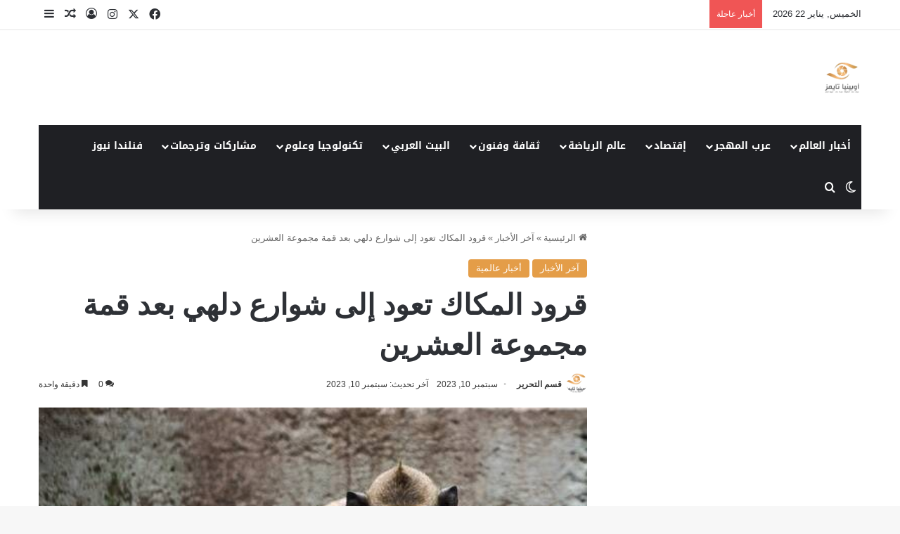

--- FILE ---
content_type: text/html; charset=UTF-8
request_url: https://www.opinyatimes.com/%D9%82%D8%B1%D9%88%D8%AF-%D8%A7%D9%84%D9%85%D9%83%D8%A7%D9%83-%D8%AA%D8%B9%D9%88%D8%AF-%D8%A5%D9%84%D9%89-%D8%B4%D9%88%D8%A7%D8%B1%D8%B9-%D8%AF%D9%84%D9%87%D9%8A-%D8%A8%D8%B9%D8%AF-%D9%82%D9%85%D8%A9/
body_size: 87598
content:
<!DOCTYPE html>
<html dir="rtl" lang="ar" class="" data-skin="light">
<head><meta charset="UTF-8" /><script>if(navigator.userAgent.match(/MSIE|Internet Explorer/i)||navigator.userAgent.match(/Trident\/7\..*?rv:11/i)){var href=document.location.href;if(!href.match(/[?&]nowprocket/)){if(href.indexOf("?")==-1){if(href.indexOf("#")==-1){document.location.href=href+"?nowprocket=1"}else{document.location.href=href.replace("#","?nowprocket=1#")}}else{if(href.indexOf("#")==-1){document.location.href=href+"&nowprocket=1"}else{document.location.href=href.replace("#","&nowprocket=1#")}}}}</script><script>(()=>{class RocketLazyLoadScripts{constructor(){this.v="2.0.4",this.userEvents=["keydown","keyup","mousedown","mouseup","mousemove","mouseover","mouseout","touchmove","touchstart","touchend","touchcancel","wheel","click","dblclick","input"],this.attributeEvents=["onblur","onclick","oncontextmenu","ondblclick","onfocus","onmousedown","onmouseenter","onmouseleave","onmousemove","onmouseout","onmouseover","onmouseup","onmousewheel","onscroll","onsubmit"]}async t(){this.i(),this.o(),/iP(ad|hone)/.test(navigator.userAgent)&&this.h(),this.u(),this.l(this),this.m(),this.k(this),this.p(this),this._(),await Promise.all([this.R(),this.L()]),this.lastBreath=Date.now(),this.S(this),this.P(),this.D(),this.O(),this.M(),await this.C(this.delayedScripts.normal),await this.C(this.delayedScripts.defer),await this.C(this.delayedScripts.async),await this.T(),await this.F(),await this.j(),await this.A(),window.dispatchEvent(new Event("rocket-allScriptsLoaded")),this.everythingLoaded=!0,this.lastTouchEnd&&await new Promise(t=>setTimeout(t,500-Date.now()+this.lastTouchEnd)),this.I(),this.H(),this.U(),this.W()}i(){this.CSPIssue=sessionStorage.getItem("rocketCSPIssue"),document.addEventListener("securitypolicyviolation",t=>{this.CSPIssue||"script-src-elem"!==t.violatedDirective||"data"!==t.blockedURI||(this.CSPIssue=!0,sessionStorage.setItem("rocketCSPIssue",!0))},{isRocket:!0})}o(){window.addEventListener("pageshow",t=>{this.persisted=t.persisted,this.realWindowLoadedFired=!0},{isRocket:!0}),window.addEventListener("pagehide",()=>{this.onFirstUserAction=null},{isRocket:!0})}h(){let t;function e(e){t=e}window.addEventListener("touchstart",e,{isRocket:!0}),window.addEventListener("touchend",function i(o){o.changedTouches[0]&&t.changedTouches[0]&&Math.abs(o.changedTouches[0].pageX-t.changedTouches[0].pageX)<10&&Math.abs(o.changedTouches[0].pageY-t.changedTouches[0].pageY)<10&&o.timeStamp-t.timeStamp<200&&(window.removeEventListener("touchstart",e,{isRocket:!0}),window.removeEventListener("touchend",i,{isRocket:!0}),"INPUT"===o.target.tagName&&"text"===o.target.type||(o.target.dispatchEvent(new TouchEvent("touchend",{target:o.target,bubbles:!0})),o.target.dispatchEvent(new MouseEvent("mouseover",{target:o.target,bubbles:!0})),o.target.dispatchEvent(new PointerEvent("click",{target:o.target,bubbles:!0,cancelable:!0,detail:1,clientX:o.changedTouches[0].clientX,clientY:o.changedTouches[0].clientY})),event.preventDefault()))},{isRocket:!0})}q(t){this.userActionTriggered||("mousemove"!==t.type||this.firstMousemoveIgnored?"keyup"===t.type||"mouseover"===t.type||"mouseout"===t.type||(this.userActionTriggered=!0,this.onFirstUserAction&&this.onFirstUserAction()):this.firstMousemoveIgnored=!0),"click"===t.type&&t.preventDefault(),t.stopPropagation(),t.stopImmediatePropagation(),"touchstart"===this.lastEvent&&"touchend"===t.type&&(this.lastTouchEnd=Date.now()),"click"===t.type&&(this.lastTouchEnd=0),this.lastEvent=t.type,t.composedPath&&t.composedPath()[0].getRootNode()instanceof ShadowRoot&&(t.rocketTarget=t.composedPath()[0]),this.savedUserEvents.push(t)}u(){this.savedUserEvents=[],this.userEventHandler=this.q.bind(this),this.userEvents.forEach(t=>window.addEventListener(t,this.userEventHandler,{passive:!1,isRocket:!0})),document.addEventListener("visibilitychange",this.userEventHandler,{isRocket:!0})}U(){this.userEvents.forEach(t=>window.removeEventListener(t,this.userEventHandler,{passive:!1,isRocket:!0})),document.removeEventListener("visibilitychange",this.userEventHandler,{isRocket:!0}),this.savedUserEvents.forEach(t=>{(t.rocketTarget||t.target).dispatchEvent(new window[t.constructor.name](t.type,t))})}m(){const t="return false",e=Array.from(this.attributeEvents,t=>"data-rocket-"+t),i="["+this.attributeEvents.join("],[")+"]",o="[data-rocket-"+this.attributeEvents.join("],[data-rocket-")+"]",s=(e,i,o)=>{o&&o!==t&&(e.setAttribute("data-rocket-"+i,o),e["rocket"+i]=new Function("event",o),e.setAttribute(i,t))};new MutationObserver(t=>{for(const n of t)"attributes"===n.type&&(n.attributeName.startsWith("data-rocket-")||this.everythingLoaded?n.attributeName.startsWith("data-rocket-")&&this.everythingLoaded&&this.N(n.target,n.attributeName.substring(12)):s(n.target,n.attributeName,n.target.getAttribute(n.attributeName))),"childList"===n.type&&n.addedNodes.forEach(t=>{if(t.nodeType===Node.ELEMENT_NODE)if(this.everythingLoaded)for(const i of[t,...t.querySelectorAll(o)])for(const t of i.getAttributeNames())e.includes(t)&&this.N(i,t.substring(12));else for(const e of[t,...t.querySelectorAll(i)])for(const t of e.getAttributeNames())this.attributeEvents.includes(t)&&s(e,t,e.getAttribute(t))})}).observe(document,{subtree:!0,childList:!0,attributeFilter:[...this.attributeEvents,...e]})}I(){this.attributeEvents.forEach(t=>{document.querySelectorAll("[data-rocket-"+t+"]").forEach(e=>{this.N(e,t)})})}N(t,e){const i=t.getAttribute("data-rocket-"+e);i&&(t.setAttribute(e,i),t.removeAttribute("data-rocket-"+e))}k(t){Object.defineProperty(HTMLElement.prototype,"onclick",{get(){return this.rocketonclick||null},set(e){this.rocketonclick=e,this.setAttribute(t.everythingLoaded?"onclick":"data-rocket-onclick","this.rocketonclick(event)")}})}S(t){function e(e,i){let o=e[i];e[i]=null,Object.defineProperty(e,i,{get:()=>o,set(s){t.everythingLoaded?o=s:e["rocket"+i]=o=s}})}e(document,"onreadystatechange"),e(window,"onload"),e(window,"onpageshow");try{Object.defineProperty(document,"readyState",{get:()=>t.rocketReadyState,set(e){t.rocketReadyState=e},configurable:!0}),document.readyState="loading"}catch(t){console.log("WPRocket DJE readyState conflict, bypassing")}}l(t){this.originalAddEventListener=EventTarget.prototype.addEventListener,this.originalRemoveEventListener=EventTarget.prototype.removeEventListener,this.savedEventListeners=[],EventTarget.prototype.addEventListener=function(e,i,o){o&&o.isRocket||!t.B(e,this)&&!t.userEvents.includes(e)||t.B(e,this)&&!t.userActionTriggered||e.startsWith("rocket-")||t.everythingLoaded?t.originalAddEventListener.call(this,e,i,o):(t.savedEventListeners.push({target:this,remove:!1,type:e,func:i,options:o}),"mouseenter"!==e&&"mouseleave"!==e||t.originalAddEventListener.call(this,e,t.savedUserEvents.push,o))},EventTarget.prototype.removeEventListener=function(e,i,o){o&&o.isRocket||!t.B(e,this)&&!t.userEvents.includes(e)||t.B(e,this)&&!t.userActionTriggered||e.startsWith("rocket-")||t.everythingLoaded?t.originalRemoveEventListener.call(this,e,i,o):t.savedEventListeners.push({target:this,remove:!0,type:e,func:i,options:o})}}J(t,e){this.savedEventListeners=this.savedEventListeners.filter(i=>{let o=i.type,s=i.target||window;return e!==o||t!==s||(this.B(o,s)&&(i.type="rocket-"+o),this.$(i),!1)})}H(){EventTarget.prototype.addEventListener=this.originalAddEventListener,EventTarget.prototype.removeEventListener=this.originalRemoveEventListener,this.savedEventListeners.forEach(t=>this.$(t))}$(t){t.remove?this.originalRemoveEventListener.call(t.target,t.type,t.func,t.options):this.originalAddEventListener.call(t.target,t.type,t.func,t.options)}p(t){let e;function i(e){return t.everythingLoaded?e:e.split(" ").map(t=>"load"===t||t.startsWith("load.")?"rocket-jquery-load":t).join(" ")}function o(o){function s(e){const s=o.fn[e];o.fn[e]=o.fn.init.prototype[e]=function(){return this[0]===window&&t.userActionTriggered&&("string"==typeof arguments[0]||arguments[0]instanceof String?arguments[0]=i(arguments[0]):"object"==typeof arguments[0]&&Object.keys(arguments[0]).forEach(t=>{const e=arguments[0][t];delete arguments[0][t],arguments[0][i(t)]=e})),s.apply(this,arguments),this}}if(o&&o.fn&&!t.allJQueries.includes(o)){const e={DOMContentLoaded:[],"rocket-DOMContentLoaded":[]};for(const t in e)document.addEventListener(t,()=>{e[t].forEach(t=>t())},{isRocket:!0});o.fn.ready=o.fn.init.prototype.ready=function(i){function s(){parseInt(o.fn.jquery)>2?setTimeout(()=>i.bind(document)(o)):i.bind(document)(o)}return"function"==typeof i&&(t.realDomReadyFired?!t.userActionTriggered||t.fauxDomReadyFired?s():e["rocket-DOMContentLoaded"].push(s):e.DOMContentLoaded.push(s)),o([])},s("on"),s("one"),s("off"),t.allJQueries.push(o)}e=o}t.allJQueries=[],o(window.jQuery),Object.defineProperty(window,"jQuery",{get:()=>e,set(t){o(t)}})}P(){const t=new Map;document.write=document.writeln=function(e){const i=document.currentScript,o=document.createRange(),s=i.parentElement;let n=t.get(i);void 0===n&&(n=i.nextSibling,t.set(i,n));const c=document.createDocumentFragment();o.setStart(c,0),c.appendChild(o.createContextualFragment(e)),s.insertBefore(c,n)}}async R(){return new Promise(t=>{this.userActionTriggered?t():this.onFirstUserAction=t})}async L(){return new Promise(t=>{document.addEventListener("DOMContentLoaded",()=>{this.realDomReadyFired=!0,t()},{isRocket:!0})})}async j(){return this.realWindowLoadedFired?Promise.resolve():new Promise(t=>{window.addEventListener("load",t,{isRocket:!0})})}M(){this.pendingScripts=[];this.scriptsMutationObserver=new MutationObserver(t=>{for(const e of t)e.addedNodes.forEach(t=>{"SCRIPT"!==t.tagName||t.noModule||t.isWPRocket||this.pendingScripts.push({script:t,promise:new Promise(e=>{const i=()=>{const i=this.pendingScripts.findIndex(e=>e.script===t);i>=0&&this.pendingScripts.splice(i,1),e()};t.addEventListener("load",i,{isRocket:!0}),t.addEventListener("error",i,{isRocket:!0}),setTimeout(i,1e3)})})})}),this.scriptsMutationObserver.observe(document,{childList:!0,subtree:!0})}async F(){await this.X(),this.pendingScripts.length?(await this.pendingScripts[0].promise,await this.F()):this.scriptsMutationObserver.disconnect()}D(){this.delayedScripts={normal:[],async:[],defer:[]},document.querySelectorAll("script[type$=rocketlazyloadscript]").forEach(t=>{t.hasAttribute("data-rocket-src")?t.hasAttribute("async")&&!1!==t.async?this.delayedScripts.async.push(t):t.hasAttribute("defer")&&!1!==t.defer||"module"===t.getAttribute("data-rocket-type")?this.delayedScripts.defer.push(t):this.delayedScripts.normal.push(t):this.delayedScripts.normal.push(t)})}async _(){await this.L();let t=[];document.querySelectorAll("script[type$=rocketlazyloadscript][data-rocket-src]").forEach(e=>{let i=e.getAttribute("data-rocket-src");if(i&&!i.startsWith("data:")){i.startsWith("//")&&(i=location.protocol+i);try{const o=new URL(i).origin;o!==location.origin&&t.push({src:o,crossOrigin:e.crossOrigin||"module"===e.getAttribute("data-rocket-type")})}catch(t){}}}),t=[...new Map(t.map(t=>[JSON.stringify(t),t])).values()],this.Y(t,"preconnect")}async G(t){if(await this.K(),!0!==t.noModule||!("noModule"in HTMLScriptElement.prototype))return new Promise(e=>{let i;function o(){(i||t).setAttribute("data-rocket-status","executed"),e()}try{if(navigator.userAgent.includes("Firefox/")||""===navigator.vendor||this.CSPIssue)i=document.createElement("script"),[...t.attributes].forEach(t=>{let e=t.nodeName;"type"!==e&&("data-rocket-type"===e&&(e="type"),"data-rocket-src"===e&&(e="src"),i.setAttribute(e,t.nodeValue))}),t.text&&(i.text=t.text),t.nonce&&(i.nonce=t.nonce),i.hasAttribute("src")?(i.addEventListener("load",o,{isRocket:!0}),i.addEventListener("error",()=>{i.setAttribute("data-rocket-status","failed-network"),e()},{isRocket:!0}),setTimeout(()=>{i.isConnected||e()},1)):(i.text=t.text,o()),i.isWPRocket=!0,t.parentNode.replaceChild(i,t);else{const i=t.getAttribute("data-rocket-type"),s=t.getAttribute("data-rocket-src");i?(t.type=i,t.removeAttribute("data-rocket-type")):t.removeAttribute("type"),t.addEventListener("load",o,{isRocket:!0}),t.addEventListener("error",i=>{this.CSPIssue&&i.target.src.startsWith("data:")?(console.log("WPRocket: CSP fallback activated"),t.removeAttribute("src"),this.G(t).then(e)):(t.setAttribute("data-rocket-status","failed-network"),e())},{isRocket:!0}),s?(t.fetchPriority="high",t.removeAttribute("data-rocket-src"),t.src=s):t.src="data:text/javascript;base64,"+window.btoa(unescape(encodeURIComponent(t.text)))}}catch(i){t.setAttribute("data-rocket-status","failed-transform"),e()}});t.setAttribute("data-rocket-status","skipped")}async C(t){const e=t.shift();return e?(e.isConnected&&await this.G(e),this.C(t)):Promise.resolve()}O(){this.Y([...this.delayedScripts.normal,...this.delayedScripts.defer,...this.delayedScripts.async],"preload")}Y(t,e){this.trash=this.trash||[];let i=!0;var o=document.createDocumentFragment();t.forEach(t=>{const s=t.getAttribute&&t.getAttribute("data-rocket-src")||t.src;if(s&&!s.startsWith("data:")){const n=document.createElement("link");n.href=s,n.rel=e,"preconnect"!==e&&(n.as="script",n.fetchPriority=i?"high":"low"),t.getAttribute&&"module"===t.getAttribute("data-rocket-type")&&(n.crossOrigin=!0),t.crossOrigin&&(n.crossOrigin=t.crossOrigin),t.integrity&&(n.integrity=t.integrity),t.nonce&&(n.nonce=t.nonce),o.appendChild(n),this.trash.push(n),i=!1}}),document.head.appendChild(o)}W(){this.trash.forEach(t=>t.remove())}async T(){try{document.readyState="interactive"}catch(t){}this.fauxDomReadyFired=!0;try{await this.K(),this.J(document,"readystatechange"),document.dispatchEvent(new Event("rocket-readystatechange")),await this.K(),document.rocketonreadystatechange&&document.rocketonreadystatechange(),await this.K(),this.J(document,"DOMContentLoaded"),document.dispatchEvent(new Event("rocket-DOMContentLoaded")),await this.K(),this.J(window,"DOMContentLoaded"),window.dispatchEvent(new Event("rocket-DOMContentLoaded"))}catch(t){console.error(t)}}async A(){try{document.readyState="complete"}catch(t){}try{await this.K(),this.J(document,"readystatechange"),document.dispatchEvent(new Event("rocket-readystatechange")),await this.K(),document.rocketonreadystatechange&&document.rocketonreadystatechange(),await this.K(),this.J(window,"load"),window.dispatchEvent(new Event("rocket-load")),await this.K(),window.rocketonload&&window.rocketonload(),await this.K(),this.allJQueries.forEach(t=>t(window).trigger("rocket-jquery-load")),await this.K(),this.J(window,"pageshow");const t=new Event("rocket-pageshow");t.persisted=this.persisted,window.dispatchEvent(t),await this.K(),window.rocketonpageshow&&window.rocketonpageshow({persisted:this.persisted})}catch(t){console.error(t)}}async K(){Date.now()-this.lastBreath>45&&(await this.X(),this.lastBreath=Date.now())}async X(){return document.hidden?new Promise(t=>setTimeout(t)):new Promise(t=>requestAnimationFrame(t))}B(t,e){return e===document&&"readystatechange"===t||(e===document&&"DOMContentLoaded"===t||(e===window&&"DOMContentLoaded"===t||(e===window&&"load"===t||e===window&&"pageshow"===t)))}static run(){(new RocketLazyLoadScripts).t()}}RocketLazyLoadScripts.run()})();</script>
	
	<link rel="profile" href="https://gmpg.org/xfn/11" />
	<meta name='robots' content='index, follow, max-image-preview:large, max-snippet:-1, max-video-preview:-1' />

	<!-- This site is optimized with the Yoast SEO plugin v26.8 - https://yoast.com/product/yoast-seo-wordpress/ -->
	<title>قرود المكاك تعود إلى شوارع دلهي بعد قمة مجموعة العشرين</title>
<style id="wpr-usedcss">:root{--tie-preset-gradient-1:linear-gradient(135deg, rgba(6, 147, 227, 1) 0%, rgb(155, 81, 224) 100%);--tie-preset-gradient-2:linear-gradient(135deg, rgb(122, 220, 180) 0%, rgb(0, 208, 130) 100%);--tie-preset-gradient-3:linear-gradient(135deg, rgba(252, 185, 0, 1) 0%, rgba(255, 105, 0, 1) 100%);--tie-preset-gradient-4:linear-gradient(135deg, rgba(255, 105, 0, 1) 0%, rgb(207, 46, 46) 100%);--tie-preset-gradient-5:linear-gradient(135deg, rgb(238, 238, 238) 0%, rgb(169, 184, 195) 100%);--tie-preset-gradient-6:linear-gradient(135deg, rgb(74, 234, 220) 0%, rgb(151, 120, 209) 20%, rgb(207, 42, 186) 40%, rgb(238, 44, 130) 60%, rgb(251, 105, 98) 80%, rgb(254, 248, 76) 100%);--tie-preset-gradient-7:linear-gradient(135deg, rgb(255, 206, 236) 0%, rgb(152, 150, 240) 100%);--tie-preset-gradient-8:linear-gradient(135deg, rgb(254, 205, 165) 0%, rgb(254, 45, 45) 50%, rgb(107, 0, 62) 100%);--tie-preset-gradient-9:linear-gradient(135deg, rgb(255, 203, 112) 0%, rgb(199, 81, 192) 50%, rgb(65, 88, 208) 100%);--tie-preset-gradient-10:linear-gradient(135deg, rgb(255, 245, 203) 0%, rgb(182, 227, 212) 50%, rgb(51, 167, 181) 100%);--tie-preset-gradient-11:linear-gradient(135deg, rgb(202, 248, 128) 0%, rgb(113, 206, 126) 100%);--tie-preset-gradient-12:linear-gradient(135deg, rgb(2, 3, 129) 0%, rgb(40, 116, 252) 100%);--tie-preset-gradient-13:linear-gradient(135deg, #4D34FA, #ad34fa);--tie-preset-gradient-14:linear-gradient(135deg, #0057FF, #31B5FF);--tie-preset-gradient-15:linear-gradient(135deg, #FF007A, #FF81BD);--tie-preset-gradient-16:linear-gradient(135deg, #14111E, #4B4462);--tie-preset-gradient-17:linear-gradient(135deg, #F32758, #FFC581);--main-nav-background:#1f2024;--main-nav-secondry-background:rgba(0, 0, 0, .2);--main-nav-primary-color:#0088ff;--main-nav-contrast-primary-color:#FFFFFF;--main-nav-text-color:#FFFFFF;--main-nav-secondry-text-color:rgba(225, 255, 255, .5);--main-nav-main-border-color:rgba(255, 255, 255, .07);--main-nav-secondry-border-color:rgba(255, 255, 255, .04)}@font-face{font-display:swap;font-family:'Noto Sans Kufi Arabic';font-style:normal;font-weight:700;src:url(https://fonts.gstatic.com/ea/notosanskufiarabic/v2/NotoSansKufiArabic-Bold.eot);src:url(https://fonts.gstatic.com/ea/notosanskufiarabic/v2/NotoSansKufiArabic-Bold.eot?#iefix) format('embedded-opentype'),url(https://fonts.gstatic.com/ea/notosanskufiarabic/v2/NotoSansKufiArabic-Bold.woff2) format('woff2'),url(https://fonts.gstatic.com/ea/notosanskufiarabic/v2/NotoSansKufiArabic-Bold.woff) format('woff'),url(https://fonts.gstatic.com/ea/notosanskufiarabic/v2/NotoSansKufiArabic-Bold.ttf) format('truetype')}img.emoji{display:inline!important;border:none!important;box-shadow:none!important;height:1em!important;width:1em!important;margin:0 .07em!important;vertical-align:-.1em!important;background:0 0!important;padding:0!important}:where(.wp-block-button__link){border-radius:9999px;box-shadow:none;padding:calc(.667em + 2px) calc(1.333em + 2px);text-decoration:none}:where(.wp-block-calendar table:not(.has-background) th){background:#ddd}:where(.wp-block-columns){margin-bottom:1.75em}:where(.wp-block-columns.has-background){padding:1.25em 2.375em}:where(.wp-block-post-comments input[type=submit]){border:none}:where(.wp-block-cover-image:not(.has-text-color)),:where(.wp-block-cover:not(.has-text-color)){color:#fff}:where(.wp-block-cover-image.is-light:not(.has-text-color)),:where(.wp-block-cover.is-light:not(.has-text-color)){color:#000}:where(.wp-block-file){margin-bottom:1.5em}:where(.wp-block-file__button){border-radius:2em;display:inline-block;padding:.5em 1em}:where(.wp-block-file__button):is(a):active,:where(.wp-block-file__button):is(a):focus,:where(.wp-block-file__button):is(a):hover,:where(.wp-block-file__button):is(a):visited{box-shadow:none;color:#fff;opacity:.85;text-decoration:none}.wp-block-group{box-sizing:border-box}ol.wp-block-latest-comments{box-sizing:border-box;margin-right:0}:where(.wp-block-latest-comments:not([style*=line-height] .wp-block-latest-comments__comment)){line-height:1.1}:where(.wp-block-latest-comments:not([style*=line-height] .wp-block-latest-comments__comment-excerpt p)){line-height:1.8}.wp-block-latest-comments .wp-block-latest-comments{padding-right:0}.wp-block-latest-comments .avatar{border-radius:1.5em;display:block;float:right;height:2.5em;margin-left:.75em;width:2.5em}.wp-block-latest-comments[style*=font-size] a{font-size:inherit}.wp-block-latest-posts{box-sizing:border-box}.wp-block-latest-posts.wp-block-latest-posts__list{list-style:none;padding-right:0}.wp-block-latest-posts.wp-block-latest-posts__list li{clear:both}ol,ul{box-sizing:border-box}:where(.wp-block-navigation.has-background .wp-block-navigation-item a:not(.wp-element-button)),:where(.wp-block-navigation.has-background .wp-block-navigation-submenu a:not(.wp-element-button)){padding:.5em 1em}:where(.wp-block-navigation .wp-block-navigation__submenu-container .wp-block-navigation-item a:not(.wp-element-button)),:where(.wp-block-navigation .wp-block-navigation__submenu-container .wp-block-navigation-submenu a:not(.wp-element-button)),:where(.wp-block-navigation .wp-block-navigation__submenu-container .wp-block-navigation-submenu button.wp-block-navigation-item__content),:where(.wp-block-navigation .wp-block-navigation__submenu-container .wp-block-pages-list__item button.wp-block-navigation-item__content){padding:.5em 1em}:where(p.has-text-color:not(.has-link-color)) a{color:inherit}:where(.wp-block-post-excerpt){margin-bottom:var(--wp--style--block-gap);margin-top:var(--wp--style--block-gap)}:where(.wp-block-preformatted.has-background){padding:1.25em 2.375em}:where(.wp-block-pullquote){margin:0 0 1em}.wp-block-search__button{margin-right:10px;word-break:normal}.wp-block-search__button svg{height:1.25em;min-height:24px;min-width:24px;width:1.25em;fill:currentColor;vertical-align:text-bottom}:where(.wp-block-search__button){border:1px solid #ccc;padding:6px 10px}.wp-block-search__inside-wrapper{display:flex;flex:auto;flex-wrap:nowrap;max-width:100%}.wp-block-search__label{width:100%}.wp-block-search__input{-webkit-appearance:initial;appearance:none;border:1px solid #949494;flex-grow:1;margin-left:0;margin-right:0;min-width:3rem;padding:8px;text-decoration:unset!important}:where(.wp-block-search__button-inside .wp-block-search__inside-wrapper){border:1px solid #949494;box-sizing:border-box;padding:4px}:where(.wp-block-search__button-inside .wp-block-search__inside-wrapper) .wp-block-search__input{border:none;border-radius:0;padding:0 4px}:where(.wp-block-search__button-inside .wp-block-search__inside-wrapper) .wp-block-search__input:focus{outline:0}:where(.wp-block-search__button-inside .wp-block-search__inside-wrapper) :where(.wp-block-search__button){padding:4px 8px}:where(.wp-block-term-description){margin-bottom:var(--wp--style--block-gap);margin-top:var(--wp--style--block-gap)}:where(pre.wp-block-verse){font-family:inherit}.entry-content{counter-reset:footnotes}.wp-element-button{cursor:pointer}:root{--wp--preset--font-size--normal:16px;--wp--preset--font-size--huge:42px}.screen-reader-text{border:0;clip:rect(1px,1px,1px,1px);-webkit-clip-path:inset(50%);clip-path:inset(50%);height:1px;margin:-1px;overflow:hidden;padding:0;position:absolute;width:1px;word-wrap:normal!important}.screen-reader-text:focus{background-color:#ddd;clip:auto!important;-webkit-clip-path:none;clip-path:none;color:#444;display:block;font-size:1em;height:auto;line-height:normal;padding:15px 23px 14px;right:5px;text-decoration:none;top:5px;width:auto;z-index:100000}html :where(.has-border-color){border-style:solid}html :where([style*=border-top-color]){border-top-style:solid}html :where([style*=border-right-color]){border-left-style:solid}html :where([style*=border-bottom-color]){border-bottom-style:solid}html :where([style*=border-left-color]){border-right-style:solid}html :where([style*=border-width]){border-style:solid}html :where([style*=border-top-width]){border-top-style:solid}html :where([style*=border-right-width]){border-left-style:solid}html :where([style*=border-bottom-width]){border-bottom-style:solid}html :where([style*=border-left-width]){border-right-style:solid}html :where(img[class*=wp-image-]){height:auto;max-width:100%}:where(figure){margin:0 0 1em}html :where(.is-position-sticky){--wp-admin--admin-bar--position-offset:var(--wp-admin--admin-bar--height,0px)}@media screen and (max-width:600px){html :where(.is-position-sticky){--wp-admin--admin-bar--position-offset:0px}}.wp-block-search .wp-block-search__label{font-weight:700}.wp-block-search__button{border:1px solid #ccc;padding:.375em .625em}:where(.wp-block-group.has-background){padding:1.25em 2.375em}body{--wp--preset--color--black:#000000;--wp--preset--color--cyan-bluish-gray:#abb8c3;--wp--preset--color--white:#ffffff;--wp--preset--color--pale-pink:#f78da7;--wp--preset--color--vivid-red:#cf2e2e;--wp--preset--color--luminous-vivid-orange:#ff6900;--wp--preset--color--luminous-vivid-amber:#fcb900;--wp--preset--color--light-green-cyan:#7bdcb5;--wp--preset--color--vivid-green-cyan:#00d084;--wp--preset--color--pale-cyan-blue:#8ed1fc;--wp--preset--color--vivid-cyan-blue:#0693e3;--wp--preset--color--vivid-purple:#9b51e0;--wp--preset--gradient--vivid-cyan-blue-to-vivid-purple:linear-gradient(135deg,rgba(6, 147, 227, 1) 0%,rgb(155, 81, 224) 100%);--wp--preset--gradient--light-green-cyan-to-vivid-green-cyan:linear-gradient(135deg,rgb(122, 220, 180) 0%,rgb(0, 208, 130) 100%);--wp--preset--gradient--luminous-vivid-amber-to-luminous-vivid-orange:linear-gradient(135deg,rgba(252, 185, 0, 1) 0%,rgba(255, 105, 0, 1) 100%);--wp--preset--gradient--luminous-vivid-orange-to-vivid-red:linear-gradient(135deg,rgba(255, 105, 0, 1) 0%,rgb(207, 46, 46) 100%);--wp--preset--gradient--very-light-gray-to-cyan-bluish-gray:linear-gradient(135deg,rgb(238, 238, 238) 0%,rgb(169, 184, 195) 100%);--wp--preset--gradient--cool-to-warm-spectrum:linear-gradient(135deg,rgb(74, 234, 220) 0%,rgb(151, 120, 209) 20%,rgb(207, 42, 186) 40%,rgb(238, 44, 130) 60%,rgb(251, 105, 98) 80%,rgb(254, 248, 76) 100%);--wp--preset--gradient--blush-light-purple:linear-gradient(135deg,rgb(255, 206, 236) 0%,rgb(152, 150, 240) 100%);--wp--preset--gradient--blush-bordeaux:linear-gradient(135deg,rgb(254, 205, 165) 0%,rgb(254, 45, 45) 50%,rgb(107, 0, 62) 100%);--wp--preset--gradient--luminous-dusk:linear-gradient(135deg,rgb(255, 203, 112) 0%,rgb(199, 81, 192) 50%,rgb(65, 88, 208) 100%);--wp--preset--gradient--pale-ocean:linear-gradient(135deg,rgb(255, 245, 203) 0%,rgb(182, 227, 212) 50%,rgb(51, 167, 181) 100%);--wp--preset--gradient--electric-grass:linear-gradient(135deg,rgb(202, 248, 128) 0%,rgb(113, 206, 126) 100%);--wp--preset--gradient--midnight:linear-gradient(135deg,rgb(2, 3, 129) 0%,rgb(40, 116, 252) 100%);--wp--preset--font-size--small:13px;--wp--preset--font-size--medium:20px;--wp--preset--font-size--large:36px;--wp--preset--font-size--x-large:42px;--wp--preset--spacing--20:0.44rem;--wp--preset--spacing--30:0.67rem;--wp--preset--spacing--40:1rem;--wp--preset--spacing--50:1.5rem;--wp--preset--spacing--60:2.25rem;--wp--preset--spacing--70:3.38rem;--wp--preset--spacing--80:5.06rem;--wp--preset--shadow--natural:6px 6px 9px rgba(0, 0, 0, .2);--wp--preset--shadow--deep:12px 12px 50px rgba(0, 0, 0, .4);--wp--preset--shadow--sharp:6px 6px 0px rgba(0, 0, 0, .2);--wp--preset--shadow--outlined:6px 6px 0px -3px rgba(255, 255, 255, 1),6px 6px rgba(0, 0, 0, 1);--wp--preset--shadow--crisp:6px 6px 0px rgba(0, 0, 0, 1)}:where(.is-layout-flex){gap:.5em}:where(.is-layout-grid){gap:.5em}:where(.wp-block-post-template.is-layout-flex){gap:1.25em}:where(.wp-block-post-template.is-layout-grid){gap:1.25em}:where(.wp-block-columns.is-layout-flex){gap:2em}:where(.wp-block-columns.is-layout-grid){gap:2em}:root{--brand-color:#0669ff;--dark-brand-color:#0051cc;--bright-color:#FFF;--base-color:#2c2f34}html{-ms-touch-action:manipulation;touch-action:manipulation;-webkit-text-size-adjust:100%;-ms-text-size-adjust:100%}article,aside,figure,footer,header,main,nav,section{display:block}canvas,progress{display:inline-block}progress{vertical-align:baseline}[hidden],template{display:none}a{background-color:transparent}a:active,a:hover{outline-width:0}strong{font-weight:inherit}strong{font-weight:600}small{font-size:80%}img{border-style:none}svg:not(:root){overflow:hidden}figure{margin:1em 0}button,input,select,textarea{font:inherit}optgroup{font-weight:700}button,input,select{overflow:visible}button,input,select,textarea{margin:0}button,select{text-transform:none}[type=button],[type=submit],button{cursor:pointer}[disabled]{cursor:default}[type=submit],button,html [type=button]{-webkit-appearance:button}button::-moz-focus-inner,input::-moz-focus-inner{border:0;padding:0}button:-moz-focusring,input:-moz-focusring{outline:ButtonText dotted 1px}fieldset{border:1px solid silver;margin:0 2px;padding:.35em .625em .75em}legend{box-sizing:border-box;color:inherit;display:table;max-width:100%;padding:0;white-space:normal}textarea{overflow:auto}[type=checkbox],[type=radio]{box-sizing:border-box;padding:0}[type=number]::-webkit-inner-spin-button,[type=number]::-webkit-outer-spin-button{height:auto}[type=search]{-webkit-appearance:textfield}[type=search]::-webkit-search-cancel-button,[type=search]::-webkit-search-decoration{-webkit-appearance:none}*{padding:0;margin:0;list-style:none;border:0;outline:0;box-sizing:border-box}:after,:before{box-sizing:border-box}body{background:#f7f7f7;color:var(--base-color);font-family:-apple-system,BlinkMacSystemFont,"Segoe UI",Roboto,Oxygen,Oxygen-Sans,Ubuntu,Cantarell,"Helvetica Neue","Open Sans",Arial,sans-serif;font-size:13px;line-height:21px}.the-subtitle,h1,h2,h3{line-height:1.4;font-weight:600}h1{font-size:41px;font-weight:700}h2{font-size:27px}h3{font-size:23px}.the-subtitle{font-size:17px}a{color:var(--base-color);text-decoration:none;transition:.15s}a:hover{color:var(--brand-color)}embed,img,object{max-width:100%;height:auto}iframe{max-width:100%}p{line-height:1.7}.comment-form-comment label,.screen-reader-text{clip:rect(1px,1px,1px,1px);position:absolute!important;height:1px;width:1px;overflow:hidden}.header-layout-3.no-stream-item .logo-container{width:100%;float:none}.tie-icon:before,[class*=" tie-icon-"],[class^=tie-icon-]{font-family:tiefonticon!important;speak:never;font-style:normal;font-weight:400;font-variant:normal;text-transform:none;line-height:1;-webkit-font-smoothing:antialiased;-moz-osx-font-smoothing:grayscale;display:inline-block}#autocomplete-suggestions,.tie-popup{display:none}.container{margin-right:auto;margin-left:auto;padding-left:15px;padding-right:15px}.container:after{content:"";display:table;clear:both}@media (min-width:768px){.container{width:100%}}@media (min-width:1200px){.container{max-width:1200px}}.tie-row{margin-left:-15px;margin-right:-15px}.tie-row:after{content:"";display:table;clear:both}.tie-col-md-12,.tie-col-md-4,.tie-col-md-8,.tie-col-sm-4,.tie-col-xs-12,.tie-col-xs-6{position:relative;min-height:1px;padding-left:15px;padding-right:15px}.tie-col-xs-12,.tie-col-xs-6{float:left}.tie-col-xs-6{width:50%}.tie-col-xs-12{width:100%}@media (min-width:768px){.tie-col-sm-4{float:left}.tie-col-sm-4{width:33.33333%}}@media (min-width:992px){.tie-col-md-12,.tie-col-md-4,.tie-col-md-8{float:left}.tie-col-md-4{width:33.33333%}.tie-col-md-8{width:66.66667%}.tie-col-md-12{width:100%}.boxed-layout #main-nav.fixed-nav,.boxed-layout #tie-wrapper{width:95%}}.tie-alignleft{float:left}.tie-alignright{float:right}.fullwidth{width:100%!important}.clearfix:after,.clearfix:before{content:"\0020";display:block;height:0;overflow:hidden}.clearfix:after{clear:both}#tie-wrapper,.tie-container{height:100%;min-height:650px}.tie-container{position:relative;overflow:hidden}#tie-wrapper{background:#fff;position:relative;z-index:108;height:100%;margin:0 auto}.container-wrapper{background:#fff;border:1px solid rgba(0,0,0,.1);border-radius:2px;padding:30px}#content{margin-top:30px}.site-content{-ms-word-wrap:break-word;word-wrap:break-word}.boxed-layout #tie-wrapper,.boxed-layout .fixed-nav{max-width:1230px}.boxed-layout.wrapper-has-shadow #tie-wrapper{box-shadow:0 1px 7px rgba(171,171,171,.5)}@media (min-width:992px){.border-layout #tie-container{margin:25px}.border-layout:after,.border-layout:before{background:inherit;content:"";display:block;height:25px;left:0;bottom:0;position:fixed;width:100%;z-index:110}.border-layout:before{top:0;bottom:auto}.border-layout.admin-bar:before{top:32px}.border-layout #main-nav.fixed-nav{left:25px;right:25px;width:calc(100% - 50px)}}.theme-header{background:#fff;position:relative;z-index:999}.theme-header:after{content:"";display:table;clear:both}.theme-header.has-shadow{box-shadow:rgba(0,0,0,.1) 0 25px 20px -20px}#menu-components-wrap{display:-webkit-flex;display:-ms-flexbox;display:flex;-webkit-justify-content:space-between;-ms-flex-pack:justify;justify-content:space-between;width:100%;-webkit-flex-wrap:wrap;-ms-flex-wrap:wrap;flex-wrap:wrap}.logo-row{position:relative}#logo{margin-top:40px;margin-bottom:40px;display:block;float:left}#logo img{vertical-align:middle}#logo img[src*='.svg']{width:100%!important}@-moz-document url-prefix(){#logo img[src*='.svg']{height:100px}}#logo a{display:inline-block}@media (max-width:991px){#content{margin-top:15px}#theme-header.has-normal-width-logo #logo{margin:14px 0!important;text-align:left;line-height:1}#theme-header.has-normal-width-logo #logo img{width:auto;height:auto;max-width:190px}#theme-header.mobile-header-centered #logo{float:none;text-align:center}}.components{display:-webkit-flex;display:-ms-flexbox;display:flex;-webkit-align-items:center;-ms-flex-align:center;align-items:center;-webkit-justify-content:end;-ms-flex-pack:end;justify-content:end}.components>li{position:relative}.components>li.social-icons-item{margin:0}.components>li>a{display:block;position:relative;width:30px;text-align:center;font-size:16px;white-space:nowrap}.components>li:hover>a,.components>li>a:hover{z-index:2}.components .avatar{border-radius:100%;position:relative;top:3px;max-width:20px}.components .tie-weather-widget{color:var(--base-color)}.main-nav-dark .main-nav .tie-weather-widget{color:#fff}.top-nav-dark .top-nav .tie-weather-widget{color:#ccc}.header-layout-1 #menu-components-wrap{display:-webkit-flex;display:-ms-flexbox;display:flex;-webkit-justify-content:flex-end;-ms-flex-pack:end;justify-content:flex-end}.header-layout-1 .main-menu-wrapper{display:table;width:100%}.header-layout-1 #logo{line-height:1;float:left;margin-top:20px;margin-bottom:20px}@media (max-width:991px){.header-layout-1 .main-menu-wrapper,.logo-container{border-width:0;display:-webkit-flex;display:-ms-flexbox;display:flex;-webkit-flex-flow:row nowrap;-ms-flex-flow:row nowrap;flex-flow:row nowrap;-webkit-align-items:center;-ms-flex-align:center;align-items:center;-webkit-justify-content:space-between;-ms-flex-pack:justify;justify-content:space-between}}.mobile-header-components{display:none;z-index:10;height:30px;line-height:30px;-webkit-flex-wrap:nowrap;-ms-flex-wrap:nowrap;flex-wrap:nowrap;-webkit-flex:1 1 0%;-ms-flex:1 1 0%;flex:1 1 0%}.mobile-header-components .components{float:none;display:-webkit-flex!important;display:-ms-flexbox!important;display:flex!important;-webkit-justify-content:stretch;-ms-flex-pack:stretch;justify-content:stretch}.mobile-header-components .components li.custom-menu-link{display:inline-block;float:none}.mobile-header-components .components li.custom-menu-link>a{width:20px;padding-bottom:15px}.header-layout-1.main-nav-dark .mobile-header-components .components li.custom-menu-link>a{color:#fff}.mobile-header-components [class*=" tie-icon-"],.mobile-header-components [class^=tie-icon-]{font-size:18px;width:20px;height:20px;vertical-align:middle}.mobile-header-components .tie-mobile-menu-icon{font-size:20px}.mobile-header-components .tie-icon-grid-4{-webkit-transform:scale(1.75);-ms-transform:scale(1.75);transform:scale(1.75)}#mobile-header-components-area_1 .components li.custom-menu-link>a{margin-right:15px}#mobile-header-components-area_2 .components{-webkit-flex-direction:row-reverse;-ms-flex-direction:row-reverse;flex-direction:row-reverse}#mobile-header-components-area_2 .components li.custom-menu-link>a{margin-left:15px}@media (max-width:991px){.logo-container:after,.logo-container:before{height:1px}#tie-body #mobile-container,.mobile-header-components{display:block}#slide-sidebar-widgets{display:none}}.top-nav{background-color:#fff;position:relative;z-index:10;line-height:40px;border:1px solid rgba(0,0,0,.1);border-width:1px 0;color:var(--base-color);clear:both}.main-nav-below.top-nav-above .top-nav{border-top-width:0}.top-nav a:not(.button):not(:hover){color:var(--base-color)}.top-nav .components>li:hover>a{color:var(--brand-color)}.topbar-wrapper{display:-webkit-flex;display:-ms-flexbox;display:flex;min-height:40px}.top-nav .tie-alignleft,.top-nav .tie-alignright{-webkit-flex-grow:1;-ms-flex-positive:1;flex-grow:1;position:relative}.top-nav.has-breaking-news .tie-alignleft{-webkit-flex:1 0 100px;-ms-flex:1 0 100px;flex:1 0 100px}.top-nav.has-breaking-news .tie-alignright{-webkit-flex-grow:0;-ms-flex-positive:0;flex-grow:0;z-index:1}.topbar-today-date{float:left;padding-right:15px;-webkit-flex-shrink:0;-ms-flex-negative:0;flex-shrink:0}.top-nav .tie-alignleft .components,.top-nav .tie-alignleft .components>li{float:left;-webkit-justify-content:start;-ms-flex-pack:start;justify-content:start}.top-nav-dark .top-nav{background-color:#2c2e32;color:#ccc}.top-nav-dark .top-nav *{border-color:rgba(255,255,255,.1)}.top-nav-dark .top-nav .breaking a{color:#ccc}.top-nav-dark .top-nav .breaking a:hover{color:#fff}.top-nav-dark .top-nav .components>li.social-icons-item .social-link:not(:hover) span,.top-nav-dark .top-nav .components>li>a{color:#ccc}.top-nav-dark .top-nav .components>li:hover>a{color:#fff}@media (max-width:991px){.theme-header .components,.top-nav:not(.has-breaking-news),.topbar-today-date{display:none}#sticky-logo{display:none}}.breaking{display:none}.main-nav-wrapper{position:relative;z-index:4}.main-nav{background-color:var(--main-nav-background);color:var(--main-nav-primary-color);position:relative;border:1px solid var(--main-nav-main-border-color);border-width:1px 0}.main-menu-wrapper{position:relative}@media (min-width:992px){.header-menu .menu{display:-webkit-flex;display:-ms-flexbox;display:flex}.header-menu .menu a{display:block;position:relative}.header-menu .menu>li>a{white-space:nowrap}.header-menu .menu .sub-menu a{padding:8px 10px}.header-menu .menu a:hover,.header-menu .menu li:hover>a{z-index:2}.header-menu .menu ul:not(.sub-menu-columns):not(.sub-menu-columns-item):not(.sub-list):not(.mega-cat-sub-categories):not(.slider-arrow-nav){box-shadow:0 2px 5px rgba(0,0,0,.1)}.header-menu .menu ul li{position:relative}.header-menu .menu ul a{border-width:0 0 1px;transition:.15s}.header-menu .menu ul ul{top:0;left:100%}#main-nav{z-index:9;line-height:60px}.main-menu .menu a{transition:.15s}.main-menu .menu>li>a{padding:0 14px;font-size:14px;font-weight:700}.main-menu .menu>li>.menu-sub-content{border-top:2px solid var(--main-nav-primary-color)}.main-menu .menu ul{line-height:20px;z-index:1}.main-menu .menu-sub-content{background:var(--main-nav-background);display:none;padding:15px;width:230px;position:absolute;box-shadow:0 3px 4px rgba(0,0,0,.2)}.main-menu .menu-sub-content a{width:200px}.main-menu ul li:hover>.menu-sub-content,.main-menu ul li[aria-expanded=true]>.mega-menu-block,.main-menu ul li[aria-expanded=true]>ul{display:block;z-index:1}nav.main-nav.menu-style-solid-bg .menu>li:hover>a{background-color:var(--main-nav-primary-color);color:var(--main-nav-contrast-primary-color)}.header-layout-1 .main-menu-wrap .menu>li:only-child:not(.mega-menu){position:relative}.header-layout-1 .main-menu-wrap .menu>li:only-child>.menu-sub-content{right:0;left:auto}.header-layout-1 .main-menu-wrap .menu>li:only-child>.menu-sub-content ul{left:auto;right:100%}nav.main-nav .components>li:hover>a{color:var(--brand-color)}.main-nav .components li a:hover,.main-nav .menu ul li:hover>a:not(.megamenu-pagination){color:var(--main-nav-primary-color)}.main-nav .components li a,.main-nav .menu a{color:var(--main-nav-text-color)}.main-nav .components li a.button:hover{color:var(--main-nav-contrast-primary-color)}.main-nav-light{--main-nav-background:#FFFFFF;--main-nav-secondry-background:rgba(0, 0, 0, .03);--main-nav-primary-color:var(--brand-color);--main-nav-contrast-primary-color:var(--bright-color);--main-nav-text-color:var(--base-color);--main-nav-secondry-text-color:rgba(0, 0, 0, .5);--main-nav-main-border-color:rgba(0, 0, 0, .1);--main-nav-secondry-border-color:rgba(0, 0, 0, .08)}.main-nav-light.fixed-nav{background-color:rgba(255,255,255,.95)}.main-nav-dark{--main-nav-background:#1f2024;--main-nav-secondry-background:rgba(0, 0, 0, .2);--main-nav-primary-color:var(--brand-color);--main-nav-contrast-primary-color:var(--bright-color);--main-nav-text-color:#FFFFFF;--main-nav-secondry-text-color:rgba(225, 255, 255, .5);--main-nav-main-border-color:rgba(255, 255, 255, .07);--main-nav-secondry-border-color:rgba(255, 255, 255, .04)}.main-nav-dark .main-nav{border-width:0}.main-nav-dark .main-nav.fixed-nav{background-color:rgba(31,32,36,.95)}.mega-menu>a:before,header .menu-item-has-children>a:before{content:'';position:absolute;right:10px;top:50%;bottom:auto;-webkit-transform:translateY(-50%);-ms-transform:translateY(-50%);transform:translateY(-50%);font-family:tiefonticon!important;font-style:normal;font-weight:400;font-variant:normal;text-transform:none;content:"\f079";font-size:11px;line-height:1}.mega-menu .menu-item-has-children>a:before,header .menu-item-has-children .menu-item-has-children>a:before{content:"\f106";font-size:15px}.menu .mega-menu:not(.is-icon-only)>a,.menu>.menu-item-has-children:not(.is-icon-only)>a{padding-right:25px}.main-nav-boxed .main-nav{border-width:0}.main-nav-boxed .main-menu-wrapper{float:left;width:100%;background-color:var(--main-nav-background);padding-right:15px}.main-nav-boxed.main-nav-light .main-menu-wrapper{border:1px solid var(--main-nav-main-border-color)}.dark-skin .main-nav-boxed.main-nav-light .main-menu-wrapper{border-width:0}.main-nav-boxed.main-nav-light .fixed-nav .main-menu-wrapper{border-color:transparent}.dark-skin .main-nav-below.top-nav-above #main-nav{border-width:0}.header-layout-1.main-nav-below.top-nav-above .main-nav{margin-top:-1px;border-top-width:0}.header-layout-1.main-nav-below.top-nav-above .breaking-title{top:0;margin-bottom:-1px}}.main-nav-boxed .fixed-nav .main-menu-wrapper,.main-nav-boxed .main-nav:not(.fixed-nav),.theme-header:not(.main-nav-boxed) .fixed-nav .main-menu-wrapper{background:0 0!important}.header-layout-1.has-shadow:not(.top-nav-below) .main-nav{border-bottom:0!important}#theme-header.header-layout-1>div:only-child nav{border-width:0!important}@media only screen and (min-width:992px) and (max-width:1100px){.main-nav .menu>li:not(.is-icon-only)>a{padding-left:7px;padding-right:7px}.main-nav .menu>li:not(.is-icon-only)>a:before{display:none}}#main-nav:not(.fixed-nav) #sticky-logo,#main-nav:not(.fixed-nav) .flex-placeholder{display:none}@media (min-width:992px){#sticky-logo{overflow:hidden;float:left;vertical-align:middle}#sticky-logo a{line-height:1;display:inline-block}#sticky-logo img{position:relative;vertical-align:middle;padding:8px 10px;top:-1px;max-height:50px}.header-layout-1 #sticky-logo img,.just-before-sticky #sticky-logo img{padding:0}.header-layout-1:not(.has-custom-sticky-logo) #sticky-logo{display:none}.theme-header #sticky-logo img{opacity:0;visibility:hidden;width:0!important;-webkit-transform:translateY(75%);-ms-transform:translateY(75%);transform:translateY(75%);transition:opacity .6s cubic-bezier(.55, 0, .1, 1),-webkit-transform .3s cubic-bezier(.55, 0, .1, 1);transition:transform .3s cubic-bezier(.55, 0, .1, 1),opacity .6s cubic-bezier(.55, 0, .1, 1);transition:transform .3s cubic-bezier(.55, 0, .1, 1),opacity .6s cubic-bezier(.55, 0, .1, 1),-webkit-transform .3s cubic-bezier(.55, 0, .1, 1)}.theme-header.header-layout-1:not(.has-custom-sticky-logo) #sticky-logo img{transition:none}.theme-header:not(.header-layout-1) #main-nav:not(.fixed-nav) #sticky-logo img{margin-left:-20px}.header-layout-1 .flex-placeholder{-webkit-flex-grow:1;-ms-flex-positive:1;flex-grow:1}.header-layout-1:not(.just-before-sticky):not(.has-custom-sticky-logo) .fixed-nav #sticky-logo{display:block}}.theme-header .fixed-nav{position:fixed;width:100%;top:0;bottom:auto!important;z-index:100;will-change:transform;-webkit-transform:translateY(-100%);-ms-transform:translateY(-100%);transform:translateY(-100%);transition:-webkit-transform .3s;transition:transform .3s;transition:transform .3s,-webkit-transform .3s;box-shadow:rgba(99,99,99,.2) 0 2px 8px 0;border-width:0;background-color:rgba(255,255,255,.95)}.theme-header .fixed-nav:not(.just-before-sticky){line-height:60px!important}.theme-header .fixed-nav:not(.just-before-sticky) #sticky-logo{display:block}.theme-header .fixed-nav:not(.just-before-sticky) #sticky-logo img{opacity:1;visibility:visible;width:auto!important;-webkit-transform:translateY(0);-ms-transform:translateY(0);transform:translateY(0)}.admin-bar .theme-header .fixed-nav{top:32px}@media (max-width:782px){.admin-bar .theme-header .fixed-nav{top:46px}}@media (max-width:600px){.admin-bar .theme-header .fixed-nav{top:0}}.theme-header .fixed-nav .container{opacity:.95}.theme-header .fixed-nav .main-menu,.theme-header .fixed-nav .main-menu-wrapper{border-top:0}.theme-header .fixed-nav.unpinned-no-transition{transition:none}.theme-header .default-behavior-mode.fixed-unpinned,.theme-header .fixed-pinned{-webkit-transform:translate3d(0,0,0);transform:translate3d(0,0,0)}@media (max-width:991px){.theme-header .fixed-nav{transition:none}.fixed-nav#main-nav.sticky-nav-slide.sticky-down,.fixed-nav#main-nav.sticky-up,.fixed-nav.logo-container.sticky-nav-slide.sticky-down,.fixed-nav.logo-container.sticky-up{transition:-webkit-transform .4s ease;transition:transform .4s ease;transition:transform .4s ease,-webkit-transform .4s ease}.sticky-type-slide .fixed-nav#main-nav.sticky-nav-slide-visible,.sticky-type-slide .fixed-nav.logo-container.sticky-nav-slide-visible{-webkit-transform:translateY(0);-ms-transform:translateY(0);transform:translateY(0)}.fixed-nav.default-behavior-mode{-webkit-transform:none!important;-ms-transform:none!important;transform:none!important}#tie-wrapper header#theme-header{box-shadow:none;background:0 0!important}.header-layout-1 .main-nav,.logo-container{border-width:0;box-shadow:0 3px 7px 0 rgba(0,0,0,.1)}.header-layout-1 .main-nav,.logo-container{background-color:#fff}.dark-skin .logo-container,.main-nav-dark.header-layout-1 .main-nav{background-color:#1f2024}.dark-skin #theme-header .logo-container.fixed-nav{background-color:rgba(31,32,36,.95)}.header-layout-1 #menu-components-wrap,.header-layout-3 .main-nav-wrapper{display:none}.main-menu-wrapper .main-menu-wrap{width:100%}}.magazine2 .container-wrapper{border-width:0;padding:0;background-color:transparent;opacity:.99}@media (min-width:992px){.border-layout .theme-header .fixed-nav{top:25px}.border-layout.admin-bar .theme-header .fixed-nav{top:57px}.magazine2 .sidebar-right .sidebar,.magazine2.sidebar-right .sidebar{padding-left:40px}}.magazine2.page .entry-content{padding-top:0}.magazine2 .mag-box,.magazine2 .sidebar .container-wrapper,.magazine2 .sidebar .tie-weather-widget{margin-bottom:50px}.dark-skin .magazine2 .container-wrapper{background-color:transparent}.magazine2.post-layout-1 .entry-header-outer{padding:0 0 20px}.magazine2.search .entry-header-outer{margin-bottom:30px}.magazine2 .share-buttons-bottom{border:1px solid rgba(0,0,0,.1);padding:15px}.magazine2 .post-components #add-comment-block,.magazine2 .post-components>div{margin-top:50px}@media (max-width:991px){.magazine2 .mag-box,.magazine2 .sidebar .container-wrapper,.magazine2 .sidebar .tie-weather-widget{margin-bottom:30px}.magazine2.search .entry-header-outer{margin-bottom:20px}.magazine2 .post-components #add-comment-block,.magazine2 .post-components>div{margin-top:30px}}.magazine2 #post-newsletter{padding:30px;border-width:1px;background:#f7f7f7}.dark-skin .magazine2 #post-newsletter{background-color:#18191c}.magazine2 .entry-content{padding:0 0 30px}@media (max-width:670px){.magazine2 #post-newsletter{padding:15px}.magazine2 .entry-content{padding:0 0 15px}}.magazine2 .post-element .entry-content{padding:15px 0 0}.main-nav-dark .main-nav input,.top-nav-dark .top-nav input{color:#ccc}.top-nav-dark .top-nav input{color:#ccc}input,select,textarea{border:1px solid rgba(0,0,0,.1);color:var(--base-color);font-size:13px;outline:0;padding:10px 12px;line-height:23px;border-radius:2px;transition:background .3s,border .3s;max-width:100%;background-color:transparent}input:hover,input[type=text]:focus,select:focus,select:hover,textarea:focus,textarea:hover{background-color:rgba(0,0,0,.03)}input:not([type=checkbox]):not([type=radio]),textarea{-webkit-appearance:none;-moz-appearance:none;appearance:none;outline:0}textarea{width:100%}select{padding:5px;height:30px;-webkit-appearance:menulist}select[multiple]{height:auto}[type=radio]{-webkit-appearance:radio;-moz-appearance:radio;appearance:radio}@media (max-width:767px){input:not([type=submit]),select,textarea{font-size:16px!important}.entry-header .post-meta>div,.entry-header .post-meta>span,.main-content .post-meta>div,.main-content .post-meta>span{float:left}}.button,[type=submit]{width:auto;position:relative;background-color:var(--tie-buttons-color,var(--brand-color));color:var(--tie-buttons-text,var(--bright-color));border-radius:var(--tie-buttons-radius,2px);border:var(--tie-buttons-border-width,0) solid var(--tie-buttons-border-color,var(--brand-color));padding:10px 25px;margin:0;font-weight:600;font-size:14px;display:inline-block;text-align:center;line-height:21px;cursor:pointer;text-decoration:none;vertical-align:middle;transition:.3s;-webkit-appearance:none;-moz-appearance:none;appearance:none}.button:hover,[type=submit]:hover{background-color:var(--tie-buttons-hover-color,var(--dark-brand-color));color:var(--tie-buttons-hover-text,var(--bright-color));text-decoration:none}code{font-family:Inconsolata,Monaco,MonacoRegular,monospace;font-size:13px;line-height:1.6}code{background-color:#d1d1d1;color:#1a1a1a;padding:.125em .25em}::-moz-selection{background:var(--brand-color);color:var(--bright-color);text-shadow:none}::selection{background:var(--brand-color);color:var(--bright-color);text-shadow:none}.full-width .main-content{width:100%}@-webkit-keyframes tieSlideInUp{from{-webkit-transform:translate3d(0,20px,0);transform:translate3d(0,20px,0);opacity:0}to{-webkit-transform:translate3d(0,0,0);transform:translate3d(0,0,0);opacity:1}}@keyframes tieSlideInUp{from{-webkit-transform:translate3d(0,20px,0);transform:translate3d(0,20px,0);opacity:0}to{-webkit-transform:translate3d(0,0,0);transform:translate3d(0,0,0);opacity:1}}#tie-body .tie-animate-slideInUp{opacity:0;-webkit-animation:.4s forwards tieSlideInUp;animation:.4s forwards tieSlideInUp;-webkit-animation-delay:.3;animation-delay:.3}.is-thumb-overlay-disabled .post-thumb:hover{opacity:.85!important}.is-thumb-overlay-disabled .media-overlay .post-thumb:hover img{opacity:1}.is-thumb-overlay-disabled .post-thumb-overlay{display:none}.is-thumb-overlay-disabled .media-overlay .post-thumb-overlay{display:block}.post-thumb{position:relative;height:100%;display:block;-webkit-backface-visibility:hidden;backface-visibility:hidden;-webkit-transform:rotate(0);-ms-transform:rotate(0);transform:rotate(0);transition:opacity .2s}.post-thumb img{width:100%;display:block}.post-thumb .post-cat-wrap{position:absolute;bottom:10px;margin:0;right:10px}.post-thumb-overlay-wrap{position:absolute;width:100%;height:100%;overflow:hidden}.post-thumb-overlay{position:absolute;width:100%;height:100%;z-index:3;background:rgba(35,38,42,.8);-webkit-transform:scale(1.5);-ms-transform:scale(1.5);transform:scale(1.5);transition:.4s;opacity:0}.post-thumb-overlay:hover{opacity:1;-webkit-transform:scale(1);-ms-transform:scale(1);transform:scale(1)}.post-thumb-overlay .tie-media-icon{position:absolute;left:50%;top:50%;bottom:auto;right:auto;-webkit-transform:translateX(-50%) translateY(-50%);-ms-transform:translateX(-50%) translateY(-50%);transform:translateX(-50%) translateY(-50%);color:#fff;text-align:center;font-size:32px;z-index:8}.post-thumb-overlay .tie-media-icon:before{height:32px;width:32px;content:"\e685"}.media-overlay .post-thumb-overlay{background:0 0;-webkit-transform:scale(1);-ms-transform:scale(1);transform:scale(1);opacity:1}.media-overlay .tie-media-icon:before{border:2px solid #fff;border-radius:50%;width:40px;height:40px;line-height:36px;display:block;content:"\f030";text-align:center;font-size:17px;background:rgba(0,0,0,.3);transition:.3s;z-index:2}.media-overlay .post-thumb:hover img{opacity:.85}.media-overlay .post-thumb:hover .tie-media-icon:before{background:rgba(0,0,0,.6)}.media-overlay .tie-standard .tie-media-icon{display:none}.post-meta{margin:10px 0 8px;font-size:12px;overflow:hidden}.post-meta,.post-meta a:not(:hover){color:#666}.post-meta .meta-item{margin-right:8px;display:inline-block}.post-meta .meta-item.tie-icon:before{padding-right:3px}.post-meta .meta-item.date:before{content:"\f017"}.post-meta .meta-item.meta-comment:before{content:"\f086"}.post-meta .tie-alignright .meta-item:last-child{margin:0!important}.post-cat-wrap{position:relative;z-index:3;pointer-events:auto;margin-bottom:5px;font-weight:400;font-family:inherit!important;line-height:0;display:block}.post-cat{display:inline-block;background:var(--brand-color);color:var(--bright-color);padding:0 11px;font-size:13px;line-height:2em;margin-right:4px;position:relative;white-space:nowrap;word-wrap:normal;letter-spacing:0;transition:.3s;border-radius:4px}.post-cat:first-child:last-child{margin:0}a.post-cat:hover{background:var(--dark-brand-color);color:var(--bright-color)}.tie-slider-nav{width:100%;position:absolute;z-index:1;top:50%;margin-top:-23px;transition:opacity}.tie-slider-nav li{cursor:pointer;position:relative;float:left}.tie-slider-nav li:last-child{float:right}.tie-slider-nav li span{position:absolute;z-index:2;width:25px;height:46px;line-height:46px;background:#fff;text-align:center;font-size:20px;color:var(--base-color);transition:.3s;border-radius:2px;border-top-left-radius:0;border-bottom-left-radius:0}.tie-slider-nav li span:hover{background:var(--brand-color);color:var(--bright-color)}.dark-skin .tie-slider-nav li span:not(:hover){color:#ccc}.tie-slider-nav li:last-child span{right:0;border-radius:2px;border-top-right-radius:0;border-bottom-right-radius:0}.tie-slider-nav a:hover{background:rgba(0,0,0,.1)}@media (min-width:992px){.sidebar-right .main-content{float:left}.sidebar-right .sidebar{float:right}.magazine2 .sidebar-right .main-content,.sidebar-right.magazine2 .main-content{padding-right:5px}.tie-slider-nav{opacity:0}.main-slider:hover .tie-slider-nav{opacity:1}}.slider-arrow-nav{float:right;margin-left:5px}.slider-arrow-nav li{float:left;clear:none}.slider-arrow-nav a{border:1px solid rgba(0,0,0,.1);margin-left:5px;font-size:12px;line-height:20px;width:22px;height:22px;text-align:center;display:inline-block;cursor:pointer;border-radius:2px}.slider-arrow-nav a:not(.pagination-disabled):hover{background-color:var(--brand-color);color:var(--bright-color);border-color:var(--brand-color)}#breadcrumb{margin:50px 0 0}#breadcrumb,#breadcrumb a:not(:hover){color:#666}#breadcrumb .delimiter{margin:0 3px;font-style:normal}.entry-header-outer #breadcrumb{margin:0 0 20px;padding:0}.about-author{overflow:hidden;background:0 0;box-shadow:none!important}.about-author .author-avatar{float:left;line-height:0}.about-author .author-avatar img{transition:.15s}.about-author .author-avatar:hover img{opacity:.8}.about-author .author-info{padding-left:20px;overflow:hidden}.about-author .author-name{font-size:18px;display:inline-block}.about-author .author-bio{margin:5px 0 10px}.entry .about-author .author-bio{font-size:13px}.about-author .social-icons{padding:0;margin:0}.about-author li.social-icons-item{float:left;list-style:none;padding:0;margin:0}.about-author li.social-icons-item a{font-size:15px;width:auto;height:auto}.about-author li.social-icons-item a span{width:24px}.about-author li.social-icons-item a:not(:hover) span{color:var(--base-color)}.about-author li.social-icons-item a:hover{background-color:transparent!important}@media (max-width:479px){#theme-header.has-normal-width-logo #logo img{max-width:160px;max-height:60px!important}.about-author{text-align:center}.about-author .author-avatar{float:none}.about-author .author-avatar img{margin:0 auto 10px;display:block}.about-author .author-info{padding:0}.about-author .social-icons li{float:none;display:inline-block}}.author-avatar{display:block}.author-avatar img{border-radius:50%;max-width:111px;object-fit:cover;aspect-ratio:1}a.author-avatar:hover{opacity:.8}.social-icons-item{float:right;margin-left:6px;position:relative}.social-icons-item .social-link span{color:var(--base-color);transition:.15s;line-height:unset}.social-icons .social-icons-item .social-link,.social-icons-widget .social-icons-item .social-link{width:24px;height:24px;line-height:24px;padding:0;display:block;text-align:center;border-radius:2px}.social-icons-widget .social-icons-item .social-link:hover span{color:#fff}.main-nav .components>li.social-icons-item .social-link:hover{background-color:transparent!important}.main-nav .components>li.social-icons-item .social-link:not(:hover) span{color:var(--main-nav-text-color)}.top-nav .components>li.social-icons-item .social-link:hover{background-color:transparent!important}.top-nav .components>li.social-icons-item .social-link:not(:hover) span{color:var(--base-color)}.social-icons-item .facebook-social-icon{background-color:#4080ff!important}.social-icons-item .facebook-social-icon span{color:#4080ff}.social-icons-item .twitter-social-icon{background-color:#000!important}.social-icons-item .twitter-social-icon span{color:#000}.social-icons-item .instagram-social-icon{background-color:#c13584!important}.social-icons-item .instagram-social-icon span{color:#c13584}ul:not(.solid-social-icons) .social-icons-item a:not(:hover){background-color:transparent!important}.solid-social-icons .social-link{background-color:var(--base-color);transition:opacity .3s}.dark-skin .solid-social-icons .social-link{background-color:#27292d;border-color:#27292d}.solid-social-icons .social-link span{color:#fff!important;transition:.1s}.solid-social-icons .social-link:hover{opacity:.8}.featured-area.video-is-sticky,.tie-fluid-width-video-wrapper{width:100%;position:relative;padding:0;padding-top:56%}.entry .tie-fluid-width-video-wrapper{clear:both}.tie-fluid-width-video-wrapper embed,.tie-fluid-width-video-wrapper iframe,.tie-fluid-width-video-wrapper object{position:absolute;top:0;left:0;width:100%;height:100%}.theme-notice{background:#fff6ac;padding:10px;color:#000!important;display:block;clear:both}#the-post .theme-notice{margin-bottom:10px}.loader-overlay{opacity:1;-webkit-perspective:10000px;perspective:10000px;background:0 0;position:absolute;left:50%;top:50%;bottom:auto;right:auto;-webkit-transform:translateX(-50%) translateY(-50%);-ms-transform:translateX(-50%) translateY(-50%);transform:translateX(-50%) translateY(-50%)}.entry-header{padding:30px 30px 0;margin-bottom:20px}@media (max-width:991px){.entry-header{padding:20px 20px 0}}#tie-body .action a:hover,#tie-body .post-cat:hover,#tie-body .tabs>li>a:hover,#tie-body a.button:hover,#tie-body a.remove:hover{text-decoration:none!important}#is-scroller-outer{visibility:hidden;width:100px;height:0;overflow:scroll}#is-scroller{width:100%}.entry{line-height:26px;font-size:15px}.entry p{margin-bottom:25px;line-height:26px}.entry p:last-child{margin:0}@media (max-width:767px){.page #breadcrumb .current,.page #breadcrumb em:last-of-type,.single-post #breadcrumb .current,.single-post #breadcrumb em:last-of-type{display:none}.container-wrapper,.entry-content{padding:20px 15px}}.subscribe-widget .widget-inner-wrap{text-align:center}.subscribe-widget .widget-title{text-align:left}.subscribe-widget .widget-title-icon:before{content:"\f0e0"}.subscribe-widget .newsletter-icon{color:rgba(0,0,0,.2);font-size:40px;display:block;margin:0 0 20px;line-height:.8}.subscribe-widget .subscribe-widget-content{margin-bottom:20px}.subscribe-widget .subscribe-widget-content .subscribe-subtitle{font-size:15px;position:relative;padding-bottom:10px;margin-bottom:10px;display:block}.subscribe-widget .subscribe-widget-content .subscribe-subtitle:after{content:"";position:absolute;width:50px;height:1px;background-color:rgba(0,0,0,.1);bottom:0;left:50%;right:auto;-webkit-transform:translateX(-50%);-ms-transform:translateX(-50%);transform:translateX(-50%);transition:.15s}.subscribe-widget .subscribe-widget-content h3{font-size:28px;color:#2c2f34;margin-bottom:10px}.subscribe-widget form{position:relative}.subscribe-widget form:before{font-size:15px;position:absolute;left:12px;top:10px;color:rgba(0,0,0,.2);font-size:18px;content:"\f0e0";font-family:tiefonticon}.subscribe-widget .subscribe-input{padding:8px 30px;width:100%;text-align:center;font-size:13px}.subscribe-widget .subscribe-input::-webkit-input-placeholder{text-align:center}.subscribe-widget .subscribe-input::-moz-placeholder{text-align:center}.subscribe-widget .subscribe-input:-moz-placeholder{text-align:center}.subscribe-widget .subscribe-input:-ms-input-placeholder{text-align:center}.subscribe-widget .button{margin-top:10px;width:100%}.section-item{position:relative;padding:30px 0 0;clear:both}.mag-box-title{display:-webkit-flex;display:-ms-flexbox;display:flex;-webkit-align-items:flex-start;-ms-flex-align:start;align-items:flex-start;margin-bottom:20px}.mag-box-title h3{font-size:18px;margin-right:20px;-webkit-flex:0 0 auto;-ms-flex:0 0 auto;flex:0 0 auto;max-width:calc(100% - 145px);float:left}.mag-box-title h3:only-child{max-width:100%}.mag-box-title .tie-alignright{-webkit-flex-grow:1;flex-grow:1;-ms-flex-positive:1;width:100%}.flexMenu-viewMore>a{position:relative;z-index:5}.flexMenu-viewMore>a>span{display:inline-block;line-height:22px;font-size:16px}.mag-box-container{position:relative}.mag-box .posts-items li:first-child{margin-top:0}.mag-box{margin-bottom:30px;clear:both}.mag-box .is-loading{opacity:.5;transition:opacity .3s}.mag-box .posts-items{clear:both;margin:0 -2%}.mag-box .posts-items li{float:left;width:50%;margin-top:24px;padding:0 2%}@media (max-width:670px){.mag-box .posts-items li{width:100%}.mag-box .posts-items li:not(:first-child){margin-top:14px}}.mag-box .posts-items-loaded-ajax{margin-top:24px!important}.mag-box .post-title{font-size:20px;line-height:1.4}.mag-box .post-meta{margin:0 0 3px}.mag-box li:not(:first-child) .post-thumb{float:left;margin-right:15px}.mag-box li:not(:first-child) .post-title{font-size:16px}.show-more-button{border:1px solid rgba(0,0,0,.1);height:50px;line-height:50px;position:relative;text-align:center;display:block;font-weight:600;cursor:pointer;clear:both}.mag-box .show-more-button{margin:25px -30px -30px;border-width:1px 0 0}@media (max-width:767px){.mag-box .show-more-button{margin:20px -15px -20px}}.magazine2 .show-more-button{border-width:1px;margin:35px auto 0;max-width:350px}@media (max-width:991px){.section-item{padding-top:15px}.mag-box{margin-bottom:15px}.magazine2 .show-more-button{margin-top:20px}}.pagination-disabled{opacity:.5;cursor:default!important}.pagination-disabled,.pagination-disabled:hover{color:#888!important}.tabs{transition:opacity .3s;max-height:75px;width:100%;padding:0;border:1px solid rgba(0,0,0,.1);border-width:0 0 1px;display:-webkit-flex;display:-ms-flexbox;display:flex;-webkit-flex-flow:row wrap;-ms-flex-flow:row wrap;flex-flow:row wrap}.tabs li{display:inline-block;position:relative;padding:0!important}.tabs a{background:rgba(0,0,0,.02);display:block;text-align:center;border:1px solid rgba(0,0,0,.1);border-width:0 1px 1px 0;font-size:15px}.tabs a:not(:hover){color:var(--base-color)}.dark-skin .tabs a:not(:hover){color:#ccc}.tabs>li>a{line-height:65px;padding:0 15px;border-bottom-color:transparent}body .tabs.tabs .active>a{background:rgba(225,225,255,.05);color:var(--brand-color)}.tab-content{padding:30px;display:none}.tab-content{position:relative;transition:.3s}.tab-content-elements li{opacity:0}.tab-content:not(.is-not-active):first-of-type{display:block}.tab-content:not(.is-not-active):first-of-type .tab-content-elements li{opacity:1}.normal-side .tabs{display:-webkit-flex;display:-ms-flexbox;display:flex}.normal-side .tabs li{-webkit-flex-grow:1;-ms-flex-positive:1;flex-grow:1}.normal-side .tabs a{overflow:hidden;text-overflow:ellipsis;white-space:nowrap;padding:0 10px!important}.normal-side .tabs a span{font-size:20px;vertical-align:sub}.normal-side .tabs li:last-child a{border-right-width:0}.dark-skin .normal-side .tabs{border-color:#2c3033}.dark-skin .normal-side .tabs a{background:rgba(0,0,0,.1);border-color:transparent rgba(255,255,255,.1)}@media (max-width:320px){.normal-side .tabs{max-height:none;border-bottom:0}.normal-side .tabs li{display:block;width:100%;float:none}.normal-side .tabs a{border-bottom-color:rgba(0,0,0,.1);border-width:0 0 1px}.dark-skin .normal-side .tabs a{border-bottom-color:rgba(255,255,255,.1)}}.magazine2:not(.block-head-4) .dark-widgetized-area .tab-content{padding:0}.magazine2:not(.block-head-4) .dark-widgetized-area ul.tabs{margin-bottom:20px;border-width:0;max-height:55px}.magazine2:not(.block-head-4) .dark-widgetized-area ul.tabs a{border:0;color:#fff;line-height:55px;background-color:#27292d}.magazine2:not(.block-head-4) .dark-widgetized-area ul.tabs a:before{display:none}.magazine2:not(.block-head-4) .dark-widgetized-area ul.tabs .active a,.magazine2:not(.block-head-4) .dark-widgetized-area ul.tabs a:hover{background:var(--brand-color);color:var(--bright-color)}.dark-skin .mag-box .tabs{border-color:#2c3033}.dark-skin .mag-box .tabs a{border-color:transparent rgba(255,255,255,.1)}.dark-skin .mag-box .tabs.tabs .active a{background-color:#1f2024}.dark-skin .magazine2 .tabs.tabs .active>a{background-color:rgba(0,0,0,.1)}.magazine2 .tab-content{padding:30px 0 0}@media (max-width:767px){.tab-content{padding:20px}.magazine2 .tab-content{padding:20px 0 0}.slider-area .tie-media-icon{display:none}}.magazine2 .tabs{border-width:1px}.dark-skin .magazine2 .tabs{border-color:rgba(255,255,255,.05)}.magazine2 .tabs>.active>a{border-bottom-color:inherit}.page .entry-header-outer{padding-bottom:0}.page .entry-content{padding-top:30px}.search .entry-header-outer{border-radius:2px;border-bottom-right-radius:0;border-bottom-left-radius:0}.search .entry-header-outer #breadcrumb{margin-bottom:20px;padding:0}.search .main-content>div:last-child{margin-bottom:0}.search .mag-box .container-wrapper{border-top-width:0;border-radius:2px;border-top-left-radius:0;border-top-right-radius:0}.search .mag-box{margin-bottom:0}.entry-header-outer .about-author{background:0 0;border:none;padding:0;margin-top:25px}div.post-element{padding:0;position:relative;margin-bottom:50px;overflow:hidden}div.post-element .featured-area{margin-bottom:0}div.post-element div.entry-content{padding:30px}div.post-element div.entry-content img{min-width:100%}.media-page-layout{margin-top:0}.media-page-layout .post-element{border:0!important}.media-page-layout .post-element .slide{height:300px;background-size:cover;background-position:center top;position:relative}.media-page-layout .post-element .slide:hover .thumb-overlay:after{opacity:.9}.media-page-layout .post-element:nth-child(4n+2) .slide,.media-page-layout .post-element:nth-child(4n+3) .slide{height:450px}.media-page-layout .loader-overlay{top:200px}.full-width .media-page-layout .post-element .slide,.full-width .media-page-layout .post-element:nth-child(4n+2) .slide,.full-width .media-page-layout .post-element:nth-child(4n+3) .slide{height:300px}.full-width .media-page-layout .post-element:nth-child(2n+2) .slide{height:450px}.media-page-layout .thumb-overlay{overflow:hidden;pointer-events:none}.media-page-layout .thumb-overlay .thumb-title{font-size:24px;line-height:30px}.full-width .entry-header-outer{text-align:center}@media (min-width:480px){.full-width .entry-header-outer .author-info{text-align:left}}.full-width .media-page-layout:not(.masonry-with-spaces){padding-top:0}#masonry-grid:not(.masonry-loaded) .post-element{float:left;opacity:0}.search .entry-header-outer+#media-page-layout{margin-top:30px}.thumb-overlay{position:absolute;width:100%;height:100%;top:0;left:0;padding:30px;border-radius:2px}.thumb-overlay .thumb-content{position:absolute;bottom:0;left:0;padding:0 30px 20px;z-index:3;width:100%;pointer-events:none;transition:bottom .3s;-webkit-backface-visibility:hidden;backface-visibility:hidden}.thumb-overlay .meta-author a,.thumb-overlay .thumb-title a{pointer-events:auto}.thumb-overlay .post-meta,.thumb-overlay .thumb-title a{color:#fff!important}.thumb-overlay .thumb-title{font-size:30px;color:#fff}.thumb-overlay .thumb-title a:hover{color:#ccc}.thumb-overlay .thumb-meta{margin:0 0 5px}.thumb-overlay{-webkit-backface-visibility:hidden;backface-visibility:hidden}.thumb-overlay:after{content:"";position:absolute;z-index:1;left:0;right:0;bottom:0;height:65%;transition:opacity .2s;background-image:linear-gradient(to bottom,transparent,rgba(0,0,0,.75));-webkit-backface-visibility:hidden;backface-visibility:hidden}.wide-slider-wrapper .thumb-overlay:after{height:85%}.wide-slider-wrapper .slide:hover .thumb-overlay:after{opacity:.9}.slider-area{position:relative;overflow:hidden}.slider-area .tie-media-icon{position:relative;float:right;margin:-9px -5px 0 10px;height:40px;width:40px;color:#fff;text-align:center;font-size:32px;line-height:32px;z-index:8;pointer-events:none}.slider-area .post-cat-wrap{float:left}.slider-area .post-cat-wrap,.slider-area .tie-media-icon{-webkit-backface-visibility:hidden;backface-visibility:hidden}.slider-area-inner{position:relative}.slick-slider{position:relative;-webkit-user-select:none;-moz-user-select:none;-ms-user-select:none;user-select:none;-ms-touch-action:pan-y;touch-action:pan-y;-webkit-touch-callout:none;-webkit-tap-highlight-color:transparent}.slick-slider .slick-list,.slick-slider .slick-track{-webkit-transform:translate3d(0,0,0);transform:translate3d(0,0,0)}.slick-list{position:relative;overflow:hidden;display:block;margin:0;padding:0;width:99%;width:calc(100% - 10px)}.slick-list a,.slick-list:focus{outline:0}.slick-track{position:relative;left:0;top:0;display:block}.slick-track:after,.slick-track:before{content:"";display:table}.slick-track:after{clear:both}.slick-loading .slick-track{visibility:hidden}.slick-slide{float:left;height:100%;min-height:1px;display:none}[dir=rtl] .slick-slide{float:right}.tie-main-slider .slick-slide img{display:none;max-width:none}.slick-slide.slick-loading img{display:none}.slick-initialized .slick-slide{display:block}.slick-loading .slick-slide{visibility:hidden}.slick-vertical .slick-slide{display:block;height:auto;border:1px solid transparent}.slick-arrow.slick-hidden{display:none}.tie-slick-dots{position:absolute;bottom:100px;list-style:none;display:block;text-align:left;padding:0;width:100%}@media (max-width:1199px){.tie-slick-dots{bottom:30px}}.tie-slick-dots li{position:relative;display:inline-block;width:10px;height:11px;margin:0 3px;padding:0;cursor:pointer}.tie-slick-dots button{border:0;display:block;outline:0;line-height:0;font-size:0;color:transparent;cursor:pointer;background:#2c2f34;height:8px;width:8px;padding:0;margin:1px;border-radius:100%;transition:.3s}.tie-slick-dots button:focus,.tie-slick-dots button:hover{outline:0}.tie-slick-dots button:focus:before,.tie-slick-dots button:hover:before{opacity:1}.tie-slick-dots .slick-active button,.tie-slick-dots button:hover{background:var(--brand-color);-webkit-transform:scale(1.5,1.5);-ms-transform:scale(1.5,1.5);transform:scale(1.5,1.5)}.slide-bg{position:absolute;width:100%;height:100%;top:0;left:0;background-size:cover;background-position:center top;transition:opacity .5s;opacity:0}.slide-bg[style]{opacity:1}.main-slider{position:relative;z-index:3}.main-slider .slider-main-container{max-width:100%;width:100%;padding:0}.main-slider .slick-list{width:100%}.main-slider .slide{position:relative;overflow:hidden;background-repeat:no-repeat;background-position:center top;background-size:cover}.main-slider .tie-slick-slider:not(.slick-initialized) .slide{display:none}.main-slider .tie-slick-slider:not(.slick-initialized) .slide:first-child,.main-slider .tie-slick-slider:not(.slick-initialized) .tie-slider-nav+.slide{display:block}.main-slider .tie-slick-dots{pointer-events:none}.main-slider .tie-slick-dots li{pointer-events:auto}.main-slider .slide-overlay .container{max-width:100%}.main-slider .thumb-meta{color:#fff}.main-slider .thumb-meta .post-meta a:not(:hover),.main-slider .thumb-meta a:not(:hover){color:#fff}.main-slider .thumb-meta .post-meta a:not(:hover):hover,.main-slider .thumb-meta a:not(:hover):hover{opacity:.8}.main-slider .thumb-meta .tie-alignright{float:none;display:inline-block}@media (max-width:479px){.mag-box-title h3{max-width:calc(100% - 105px)}.main-slider .thumb-title{font-size:16px!important}}@media (max-width:320px){.main-slider .post-cat,.main-slider .thumb-meta{display:none}}.all-over-thumb-link{position:absolute;width:100%;height:100%;top:0;z-index:2}.block-head-4 .comment-reply-title,.block-head-4 .has-block-head-4,.block-head-4 .mag-box-title h3{position:relative;opacity:.99;display:inline-block!important;width:auto;font-size:15px;line-height:1.3;font-weight:500;margin-bottom:20px;padding:5px 10px;color:var(--bright-color)}.block-head-4 .comment-reply-title:before,.block-head-4 .has-block-head-4:before,.block-head-4 .mag-box-title h3:before{content:'';position:absolute;left:0;top:0;width:100%;height:100%;background-color:var(--brand-color);z-index:-1}.block-head-4 #cancel-comment-reply-link,.block-head-4 .mag-box-title h3 a{color:var(--bright-color)}.block-head-4 #cancel-comment-reply-link:hover,.block-head-4 .mag-box-title h3 a:hover{opacity:.8}.block-head-4 .mag-box-title{position:relative;margin-bottom:0}.block-head-4 .mag-box-title h3{font-size:18px}.block-head-4 .mag-box-title .tie-alignright{margin-top:6px}.block-head-4 .widget-title{padding:0 10px}.block-head-4 .widget-title .the-subtitle{line-height:27px}.block-head-4#tie-body .widget-title,.block-head-4#tie-body .widget-title a:not(:hover){color:#fff}.block-head-4#tie-body .widget-title:before{background:#111}.block-head-4 #check-also-box .widget-title{padding-left:30px}.block-head-4 #check-also-close{top:4px;left:5px}.block-head-4 .widget-title a:not(:hover){color:#fff}.block-head-4 span.widget-title-icon{float:left;margin-right:10px;line-height:27px;position:static;color:#fff}.block-head-4 #footer .widget,.block-head-4 .mag-box>.container-wrapper,.block-head-4 .side-aside .widget,.block-head-4 .widget-title{opacity:.99}.block-head-4.magazine2 .tabs{border:1px solid var(--brand-color);border-radius:2px;max-height:40px}.block-head-4.magazine2 .tabs>li>a{line-height:38px;border-width:0;padding:0 20px}.block-head-4.magazine2 .tabs li a{color:var(--brand-color);background-color:transparent}.block-head-4.magazine2 .tabs li a:hover{color:var(--dark-brand-color)}.block-head-4.magazine2 .tabs.tabs li.active a{color:var(--bright-color);background-color:var(--brand-color)}.block-head-6 .comment-reply-title:after,.block-head-6 .has-block-head-4:after,.block-head-6 .mag-box-title h3:after{content:'';position:absolute;right:0;top:0;width:70%;height:100%;background-color:var(--brand-color);-webkit-transform:skew(-40deg) translateX(14px);-ms-transform:skew(-40deg) translateX(14px);transform:skew(-40deg) translateX(14px);z-index:-1}.block-head-6#tie-body .widget-title:after{background:#111}.block-head-6.magazine2 .tabs>.active a{background-color:transparent!important;position:relative}.block-head-6.magazine2 .tabs>.active a:before{content:'';position:absolute;z-index:-1;width:50%;height:100%;top:0;left:0;background-color:var(--brand-color)}.block-head-6.magazine2 .tabs>.active a:after{content:'';position:absolute;z-index:-1;width:70%;height:100%;top:0;right:0;background-color:var(--brand-color);-webkit-transform:skew(-35deg);-ms-transform:skew(-35deg);transform:skew(-35deg)}.block-head-6.magazine2 .widget .tabs .active a{position:static}.block-head-6.magazine2 .widget .tabs .active:last-child a:after{-webkit-transform:skew(0);-ms-transform:skew(0);transform:skew(0)}.scrolling-box .mag-box-container{min-height:150px}.scrolling-slider{overflow:hidden;display:none}.scrolling-slider.slick-dotted{padding-bottom:40px}.scrolling-slider .slick-list{width:100%;width:calc(100% + 24px);margin-right:calc(-12px);margin-left:calc(-12px);overflow:inherit;transition:height .3s}.scrolling-slider .tie-slick-dots{bottom:0;text-align:center}.scrolling-slider .slide{margin:0 12px;position:relative}.scrolling-slider .post-title{font-size:16px;margin-top:8px}.scrolling-slider .post-meta{margin:8px 0 0}.mag-box .breaking-title{line-height:40px;margin-top:-1px;padding-left:20px;padding-right:20px}.mag-box .breaking{height:40px;background-color:#fff;border:1px solid rgba(0,0,0,.1);border-left-width:0}.mag-box .controls-is-active .ticker-wrapper.has-js{padding-right:90px}.mag-box .breaking-news-nav,.mag-box .breaking-news-nav li,.mag-box .ticker,.mag-box .ticker-content,.mag-box .ticker-swipe,.mag-box .ticker-wrapper.has-js{line-height:38px;height:38px}.mag-box .breaking-news-nav{padding-right:0}.mag-box .breaking-news-nav li{margin:0;width:38px;border-width:0 0 0 1px;border-radius:0;font-size:16px}.mag-box .breaking-news-nav li:hover{border-color:transparent!important}.wide-slider-wrapper .slide{height:400px}.wide-slider-wrapper .thumb-overlay{padding:40px}.wide-slider-wrapper .thumb-overlay .container{position:relative;top:50%;-webkit-transform:translateY(-50%);-ms-transform:translateY(-50%);transform:translateY(-50%);z-index:2}.wide-slider-wrapper .thumb-overlay .container:before{clear:both}.wide-slider-wrapper .thumb-title{font-size:40px;color:#fff;line-height:1.2}.wide-slider-wrapper span.tie-media-icon{margin:-5px 0 0}.wide-slider-wrapper span.post-cat-wrap{float:none;clear:both}@media (max-width:767px){.wide-slider-wrapper .slide{height:300px}.wide-slider-wrapper .thumb-overlay{padding:40px 60px 0}.wide-slider-wrapper .thumb-title{font-size:25px}}@media (max-width:479px){.wide-slider-wrapper .slide{height:220px}.wide-slider-wrapper .thumb-overlay{padding:40px 40px 0}}.centered-title-slider .slide .container{width:100%}.centered-title-slider .thumb-overlay .container{top:42%;text-align:center}.centered-title-slider div.thumb-content{width:100%;top:0;position:relative;padding:0}.centered-title-slider .thumb-title{max-width:450px;margin:0 auto 15px}@media (min-width:992px){.wide-slider-wrapper .thumb-title{display:-webkit-box;-webkit-line-clamp:3;-webkit-box-orient:vertical;overflow:hidden;text-overflow:ellipsis;max-height:4em}.full-width .wide-slider-wrapper .slide{height:500px}.full-width .wide-slider-wrapper .thumb-title{font-size:50px}.full-width .wide-slider-wrapper .post-cat-wrap{margin-bottom:10px}.full-width .centered-title-slider .thumb-title{max-width:650px}.full-width .wide-slider-with-navfor-wrapper .thumb-title{max-height:4em;-webkit-line-clamp:3;font-size:40px}}.centered-title-slider .post-cat-wrap{margin-bottom:20px;width:100%}@media (max-width:767px){.centered-title-slider .post-cat-wrap{margin-bottom:20px}.centered-title-slider .thumb-meta{display:none}.wide-slider-nav-wrapper{display:none}}.wide-slider-with-navfor-wrapper .thumb-title{max-width:850px;display:-webkit-box;-webkit-box-orient:vertical;overflow:hidden;text-overflow:ellipsis}@media (min-width:768px){.wide-slider-with-navfor-wrapper .thumb-title{max-height:2.5em;-webkit-line-clamp:2;font-size:30px}}.wide-slider-nav-wrapper{height:110px;overflow:hidden;width:100%;position:absolute;bottom:0;z-index:3;opacity:0;padding:0 35px;background-color:rgba(0,0,0,.3)}.wide-slider-nav-wrapper .slick-list{width:100%}.wide-slider-nav-wrapper .slide{cursor:pointer;transition:.3s;height:110px;color:var(--brand-color)}.wide-slider-nav-wrapper .slick-current{box-shadow:inset 0 -5px 0 0}.wide-slider-nav-wrapper .slide-overlay{padding:35px 15px 0}.wide-slider-nav-wrapper .thumb-meta{color:#e6e6e6;margin-bottom:2px}.wide-slider-nav-wrapper .thumb-title{font-size:16px;color:#fff;overflow:hidden;text-overflow:ellipsis;white-space:nowrap;word-wrap:normal}.wide-slider-nav-wrapper .tie-slider-nav{margin:-23px -35px;opacity:1}.side-aside{position:fixed;top:0;z-index:111;visibility:hidden;width:350px;max-width:100%;height:100%;background:#fff;background-repeat:no-repeat;background-position:center top;background-size:cover;transition:visibility,-webkit-transform;transition:transform,visibility;transition:transform,visibility,-webkit-transform;transition-duration:.5s;transition-timing-function:cubic-bezier(0.55,0,0.1,1) 0s;overflow-y:auto}@media (min-width:992px){.side-aside{right:0;-webkit-transform:translate(350px,0);-ms-transform:translate(350px,0);transform:translate(350px,0)}.side-aside:not(.slide-sidebar-desktop){display:none}}#footer .container-wrapper{padding:15px 0;margin:0;background:0 0;box-shadow:none}.site-footer{margin-top:50px;padding:0}.site-footer .widget-title-icon{display:none}.site-footer .widget{margin-bottom:0;border:0}.site-footer .widget.buddypress{margin-bottom:30px}.site-footer .widget.tie-weather-widget{margin:15px 0}.site-footer .widget_nav_menu li{list-style:none}.footer-widget-area{margin-bottom:10px}.footer-widget-area:first-child:not(.footer-boxed-widget-area){padding-top:60px}.footer-widget-area:last-child{margin-bottom:20px}.site-info{background:#161619;padding:20px 0;line-height:32px;text-align:center}.copyright-text{font-size:13px}.site-info .social-icons{text-align:center}.site-info .social-icons li{float:none;display:inline-block;margin:0}.site-info .social-icons li a span{color:#ccc}.site-info .social-icons li a:hover span{color:#fff}a.go-to-top-button{width:42px;height:42px;line-height:40px;background:var(--brand-color);text-align:center;display:block;position:fixed;bottom:-100px;right:20px;z-index:3;color:#fff;transition:.3s;font-size:22px;box-shadow:0 5px 25px rgba(0,0,0,.3);border-radius:50%}a.go-to-top-button:hover{opacity:.85}a.go-to-top-button.show-top-button{bottom:20px}.border-layout a.go-to-top-button.show-top-button{bottom:30px}@media (max-width:767px){.site-footer .widget{margin-bottom:20px}.footer-widget-area:first-child:not(.footer-boxed-widget-area){padding-top:30px}.footer-widget-area{margin-bottom:20px}.site-info .social-icons li a{width:48px!important;height:48px!important;line-height:48px!important;font-size:18px;margin-top:10px}.site-info .tie-alignleft,.site-info .tie-alignright{float:none}a.go-to-top-button{right:5px}a.go-to-top-button.show-top-button{bottom:45px}.fullwidth-area .latest-tweets-widget{max-height:inherit}}.dark-skin{--lazyload-loading-color:#161717}.dark-skin,.dark-skin body{background-color:var(--tie-dark-skin-bg-main,#1f2024);color:#fff}.dark-skin .change-skin-icon:before{content:"\f113"}.dark-skin input:not([type=submit]),.dark-skin select,.dark-skin textarea{color:#ccc}.dark-skin .entry h1,.dark-skin .entry h2,.dark-skin .entry h3,.dark-skin a:not(:hover){color:#fff}.dark-skin #autocomplete-suggestions,.dark-skin .about-author .social-icons li.social-icons-item a:not(:hover) span,.dark-skin .login-widget .forget-text:not(:hover),.dark-skin .post-meta,.dark-skin .post-meta a:not(:hover){color:#ccc!important}.dark-skin .next-posts,.dark-skin .prev-posts,.dark-skin .show-more-button,.dark-skin code,.dark-skin input:not([type=submit]),.dark-skin select,.dark-skin textarea{border-color:rgba(255,255,255,.1)}.dark-skin #theme-header,.dark-skin #tie-wrapper{background-color:var(--tie-dark-skin-bg,#27292d)}.dark-skin .subscribe-widget .subscribe-widget-content .subscribe-subtitle:after{background-color:rgba(255,255,255,.1)}.dark-skin .tie-slider-nav span{background:#18191c}.dark-skin .boxed-layout.wrapper-has-shadow #tie-wrapper{box-shadow:0 1px 10px rgba(0,0,0,.3)}.dark-skin .container-wrapper{background-color:var(--tie-dark-skin-bg-main,#1f2024);border-color:rgba(255,255,255,.1)}.dark-skin .tie-popup-container .container-wrapper{background-color:var(--tie-dark-skin-bg-main,#1f2024)!important}.dark-skin .widget a:not(:hover),.dark-skin .widget-title,.dark-skin .widget-title a:not(:hover){color:#fff}.dark-skin .widget-title-icon{color:#ccc}.dark-skin .widget_tag_cloud .tagcloud a{border-color:rgba(255,255,255,.1)}.dark-skin .subscribe-widget .subscribe-widget-content h3{color:#fff}.dark-skin .subscribe-widget .newsletter-icon,.dark-skin .subscribe-widget form:before{color:rgba(255,255,255,.3)}.dark-skin .entry-header .entry-title{color:#fff}.dark-skin .share-buttons-bottom{border-color:rgba(255,255,255,.1)}.dark-skin .entry table *{border-color:rgba(255,255,255,.1)}.dark-skin .post-content-slideshow,.dark-skin .post-content-slideshow .tie-slider-nav li span,.dark-skin .tabs-wrapper.tabs-vertical .tabs li a,.dark-skin .tabs-wrapper.tabs-vertical:after,.dark-skin .toggle{border-color:rgba(255,255,255,.1)}.dark-skin #check-also-box{border-color:rgba(255,255,255,.1);background-color:var(--tie-dark-skin-bg-main,#1f2024)}.dark-skin .site-footer{background-color:#1c1d21}.dark-skin .mag-box:not(.tabs-box){background-color:transparent}.dark-skin .mag-box .slider-arrow-nav a{border-color:rgba(255,255,255,.1)}.dark-skin .mag-box .tie-slick-dots li:not(.slick-active) button{background:rgba(255,255,255,.2)}.dark-skin .mag-box .breaking,.dark-skin .mag-box .breaking-news-nav li{border-color:rgba(255,255,255,.1)}.dark-skin .mag-box .breaking,.dark-skin .mag-box .ticker-content,.dark-skin .mag-box .ticker-swipe{background-color:#27292d}.sidebar .container-wrapper,.sidebar .tie-weather-widget{margin-bottom:30px}body:not(.has-builder) .sidebar .container-wrapper:last-child,body:not(.has-builder) .sidebar .tie-weather-widget:last-child{margin-bottom:0}@media (max-width:991px){div.post-element div.entry-content{padding:20px}.site-footer{margin-top:30px}.sidebar .container-wrapper,.sidebar .tie-weather-widget{margin-bottom:15px}.has-sidebar .sidebar{margin-top:15px}.magazine2.has-sidebar .sidebar{margin-top:40px}}.widget-title{position:relative}.widget-title .the-subtitle{font-size:15px;min-height:15px}.widget-title-icon{position:absolute;right:0;top:1px;color:#b9bec3;font-size:15px}.widget-title-icon:before{content:"\f08d"}.post-widget-body{padding-left:125px}.post-widget-body .post-title{font-size:14px;line-height:1.4;margin-bottom:5px}.post-widget-thumbnail{float:left;margin-right:15px;position:relative}.post-widget-thumbnail img.tie-small-image{width:110px}.post-widget-thumbnail .tie-small-image img{width:110px}.widget li{padding:6px 0}.widget li:first-child{padding-top:0}.widget li:last-child{padding-bottom:0;border-bottom:0}.widget li:after{clear:both;display:table;content:""}.widget .post-meta{margin:2px 0 0;font-size:11px;line-height:17px}.widget_text .widget-title-icon:before{content:"\f0f6"}.widget_search .widget-title-icon:before{content:"\f002"}form.search-form{overflow:auto;position:relative;width:100%;margin-top:10px}.search-field{float:left;width:73%;padding:8px 15px}.search-submit[type=submit]{float:right;padding:10px 5px;margin-left:2%;width:25%}.widget_text p{line-height:24px}.widget_text ol:not(:last-child),.widget_text p:not(:last-child),.widget_text ul:not(:last-child){margin-bottom:20px}.widget_text ol li{list-style:decimal inside}.widget_text ul li{list-style:disc inside}.widget_text .textwidget{overflow:hidden}.login-widget .widget-title-icon:before{content:"\f023"}.login-widget form input[type=password],.login-widget form input[type=text]{width:100%;float:none;margin-bottom:15px}.login-widget .pass-container{position:relative}.login-widget .pass-container input[type=password]{padding-right:70px}.login-widget .forget-text{position:absolute;right:15px;line-height:45px;top:0;font-size:12px}.login-widget .forget-text:not(:hover){color:#666}.login-widget .rememberme{display:block;margin-bottom:15px}.widget_tag_cloud .widget-title-icon:before{content:"\f02c"}.widget_tag_cloud .tagcloud{margin:0 -3px;font-size:0;display:block}.widget_tag_cloud a{font-size:12px!important;display:inline-block;background:rgba(0,0,0,.03);border:1px solid rgba(0,0,0,.1);line-height:14px;margin:3px;padding:6px 10px;border-radius:2px}.widget_tag_cloud a:not(:hover){color:var(--base-color)}li.widget-post-list{padding:7px 0;position:relative}.widget_nav_menu li{padding:5px 0 5px 12px;font-size:105%}.widget_nav_menu li a:before{content:"\f106";font-family:tiefonticon;color:#2c2f34;font-size:13px;display:inline-block;line-height:18px;width:12px;margin-left:-12px;text-align:left}.dark-skin .widget_nav_menu li a:before{color:#ccc}.widget_nav_menu .sub-menu{margin-top:0;clear:both}.widget_nav_menu .sub-menu li{padding-left:15px}.widget_nav_menu .sub-menu li:first-child{padding-top:10px}.widget_nav_menu .widget-title-icon:before{content:"\f0c9"}.site-footer .widget_nav_menu li{padding-left:0;padding-right:0}.site-footer .widget_nav_menu li a:before{display:none}.weather-wrap{clear:both;overflow:hidden;text-align:center;padding:15px 0 20px;line-height:1}.latest-tweets-widget{position:relative;min-height:80px}.latest-tweets-widget .widget-title-icon:before{content:"\e90f"}.latest-tweets-widget li{padding:0 0 10px}.latest-tweets-widget li:last-child{padding:0;margin-bottom:0;border-bottom:0}.latest-tweets-widget .widget-title+ul{margin-bottom:20px}.latest-tweets-widget .tie-slick-slider{display:none;position:relative;border-radius:2px}.latest-tweets-widget .tie-slick-slider .slick-list{width:100%}.latest-tweets-widget .tie-slick-slider li{border:0;height:58px;padding-bottom:0;overflow:hidden}.fullwidth-area .latest-tweets-widget{padding-bottom:0}.fullwidth-area .latest-tweets-widget .tie-slick-slider{margin-bottom:0;background:rgba(0,0,0,.15);padding:20px}.fullwidth-area .latest-tweets-widget .tie-slick-slider .slide{margin:2px 0;height:auto}@media (max-width:600px){.fullwidth-area .latest-tweets-widget .tie-slick-slider{padding-bottom:60px}}.social-icons-widget .widget-title-icon:before{content:"\f1e0"}.social-icons-widget ul{margin:0 -3px}.social-icons-widget .social-icons-item{float:left;margin:3px;border-bottom:0;padding:0}.social-icons-widget .social-icons-item .social-link{width:40px;height:40px;line-height:40px;font-size:18px}@media (max-width:479px){.social-icons-widget .solid-social-icons{text-align:center}.social-icons-widget .social-icons-item{float:none;display:inline-block}}.tie-weather-widget.widget{background:var(--brand-color);color:var(--bright-color);border-width:0;padding:0;position:relative;overflow:hidden}.tie-weather-widget.widget .user-weather-error{position:absolute;width:100%;top:0}.tie-weather-widget.widget .user-weather-error .theme-notice{background:rgba(255,0,0,.5);color:#fff!important;text-align:center;padding:0}.tie-weather-widget .widget-title{border-bottom:0!important;background-color:transparent;margin-bottom:0;padding:20px 20px 0}.tie-weather-widget .widget-title:after,.tie-weather-widget .widget-title:before{display:none}.tie-weather-widget .widget-title .the-subtitle{font-size:18px;color:var(--bright-color);margin:0;padding:0}.tie-weather-widget .widget-title .the-subtitle .widget-title-icon,.tie-weather-widget .widget-title .the-subtitle:after,.tie-weather-widget .widget-title .the-subtitle:before{display:none}.tie-weather-widget .widget-title span{font-weight:400;font-size:14px}.tie-weather-widget [class*=" icon-"]:after,.tie-weather-widget [class*=" icon-"]:before{font-family:tiefonticon}.tie-weather-user-location{position:absolute;font-size:22px;display:block;top:10px;right:10px}.tie-weather-user-location:not(.is-loading){cursor:pointer}.tie-weather-user-location .tie-icon-gps:not(:hover){opacity:.5}.tie-weather-user-location .tie-icon-spinner{-webkit-animation:1s linear infinite tie-spin;animation:1s linear infinite tie-spin;opacity:.5}#wp-calendar{width:100%}#wp-calendar caption{font-weight:700;margin-bottom:15px;text-align:center}#wp-calendar thead th{text-align:center;border:none}#wp-calendar tbody{color:#aaa}#wp-calendar tbody td{border:none;padding:10px;text-align:center}#wp-calendar tbody .pad{background:0 0;border:none}#wp-calendar #today{background-color:var(--brand-color)}#wp-calendar #today,#wp-calendar #today a{color:var(--bright-color)}.fullwidth-area .widget_tag_cloud{text-align:center}.fullwidth-area .widget_tag_cloud .widget-title{padding-bottom:0;margin-bottom:20px}.fullwidth-area .widget_tag_cloud .widget-title .the-subtitle{font-weight:700;font-size:32px}.fullwidth-area .widget_tag_cloud .widget-title:after,.fullwidth-area .widget_tag_cloud .widget-title:before{display:none}.block-head-4 .fullwidth-area .widget_tag_cloud .widget-title{padding-top:10px;padding-bottom:10px}.block-head-4 .fullwidth-area .widget_tag_cloud .widget-title:before{display:block}.fullwidth-area .widget_tag_cloud .tagcloud a{background:rgba(0,0,0,.2);border-radius:0;font-size:20px!important;font-weight:600;margin:0 2px 6px;padding:14px 18px;border:none;text-transform:capitalize}@media (max-width:767px){.fullwidth-area .latest-tweets-widget .tie-slick-slider .slide{height:58px}.fullwidth-area .widget_tag_cloud .tagcloud a{font-size:14px!important;margin:0 2px 6px;padding:10px 15px}}.fullwidth-area .widget_tag_cloud .tagcloud a:hover{background-color:var(--brand-color);color:var(--bright-color)}.widget-posts-list-container{position:relative}.widget-posts-list-container.is-loading{opacity:.5;transition:opacity .3s}.fullwidth-area .main-slider-inner>.container,.fullwidth-area>.container{padding:0}.fullwidth-area .tie-slick-dots{display:none!important}@media (min-width:992px){.mega-menu .mega-menu-block{left:0;width:100%;padding:30px}.mega-menu .mega-menu-block a{width:auto}.mega-menu .mega-menu-block ul.slider-arrow-nav{box-shadow:none;display:none;clear:both}.mega-menu .mega-menu-block .megamenu-pagination{width:30px;height:30px;line-height:30px;font-size:20px;border-width:1px}.mega-menu-post{display:block;float:left}.mega-menu .post-thumb{margin-bottom:10px}.mega-menu .post-meta{margin:5px 0 0;line-height:20px}.mega-menu .post-meta a{padding:0;background-color:transparent}.mega-menu .post-meta,.mega-menu .post-meta a:not(:hover){color:var(--main-nav-secondry-text-color)}.main-menu .is-loading .mega-menu-post,.main-menu .is-loading .mega-recent-post{opacity:.5!important;transition:opacity .3s}.main-menu .mega-cat-wrapper{overflow:hidden;height:auto;clear:both}.main-menu .mega-ajax-content{min-height:200px;position:relative}.main-menu .mega-recent-featured .mega-ajax-content{min-height:325px}.main-menu .mega-cat .mega-menu-content{clear:both}.main-menu .mega-cat .mega-menu-block{padding:0}.main-menu .mega-cat-content{padding:30px}.main-menu .mega-cat-sub-exists{width:80%;float:left}.main-menu .mega-cat-posts-container .megamenu-loaded-ajax{margin-left:-10px;margin-right:-10px}.main-menu .mega-cat .mega-menu-post{width:20%;opacity:0;padding:0 10px}.main-menu .mega-cat .mega-menu-post:nth-child(5n+1){clear:both}.main-menu .vertical-posts .mega-menu-post{width:25%}.main-menu .menu-item-has-children .cats-vertical,.main-menu .menu-item-has-children .cats-vertical+.mega-cat-content{padding-top:30px}.main-menu ul.mega-cat-more-links{opacity:1!important;box-shadow:none!important;overflow:hidden}.main-menu .mega-cat-more-links{padding:20px 10px}.main-menu .mega-cat-more-links>li{float:left;width:25%;padding:0 10px}.main-menu .mega-cat-more-links>li ul{left:calc(100% - 10px)}.main-menu .mega-cat-more-links>li li{width:100%}.main-menu ul.mega-cat-sub-categories{overflow:hidden;box-shadow:none}.main-menu .cats-vertical{background:var(--main-nav-secondry-background);width:20%;float:left;padding:30px 0 0 20px;padding-bottom:1500px;margin-bottom:-1500px}.main-menu .cats-vertical li{width:100%}.main-menu .cats-vertical li:last-child{margin-bottom:50px}.main-menu .cats-vertical li a{display:block;border-top:0;width:100%;padding:8px 10px}.main-menu .cats-vertical li a.is-active,.main-menu .cats-vertical li a:hover{background:var(--main-nav-background)}.main-menu .mega-recent-post{float:left;width:37%;padding-right:30px}.main-menu .mega-check-also{float:left;width:63%;overflow:hidden;margin:0 -15px -20px}.main-menu .mega-check-also .mega-menu-post{width:50%;padding:0 15px 20px;overflow:hidden}.main-menu .mega-check-also .mega-menu-post:nth-child(odd){clear:left}.main-menu .mega-check-also .post-thumb{overflow:hidden;margin-bottom:0}.main-menu .mega-check-also .post-thumb img{width:110px}.main-menu .mega-recent-featured>.menu-sub-content{overflow:hidden}.main-menu .mega-recent-featured .mega-menu-content{float:right;position:relative;min-height:30px;width:100%}.main-menu .mega-recent-featured.menu-item-has-children .mega-menu-content{width:75%}.main-menu .mega-recent-featured.menu-item-has-children .mega-recent-post{width:52%;padding-left:30px}.main-menu .mega-recent-featured.menu-item-has-children .mega-check-also{width:48%}.main-menu .mega-recent-featured.menu-item-has-children .mega-check-also .mega-menu-post{width:100%}.theme-header .logo-row>div{height:auto!important}.logo-container.fixed-nav.fixed-nav{position:static!important;line-height:initial!important;box-shadow:none!important;background-color:transparent!important}.header-layout-3 .logo-container.fixed-nav.fixed-nav{width:auto}}.breaking{float:left;width:100%;display:block!important}.breaking-title{padding:0 10px;display:block;float:left;color:#fff;font-size:12px;position:relative}.breaking-title span{position:relative;z-index:1}.breaking-title span.breaking-icon{display:none}@media (max-width:600px){.breaking-title span.breaking-icon{display:inline-block}.breaking-title .breaking-title-text{display:none}}.breaking-title:before{content:"";background:#f05555;width:100%;height:100%;position:absolute;left:0;top:0;z-index:0}.breaking-news{display:none}.ticker-wrapper.has-js{margin:0;padding:0;height:40px;display:block;overflow:hidden;position:relative;padding-right:20px}@media (min-width:480px){.controls-is-active .ticker-wrapper.has-js{padding-right:70px}}.ticker{width:100%;height:40px;display:block;position:relative;overflow:hidden}.ticker-content{display:none;left:10px;line-height:40px;position:absolute;background-color:#fff;overflow:hidden;white-space:nowrap;word-wrap:normal;text-overflow:ellipsis;max-width:calc(100% - 10px);width:auto}.top-nav-dark .ticker-content{background-color:#2c2e32}.ticker-content:focus{outline:0}.ticker-swipe{position:absolute;top:0;left:10px;display:block;width:calc(100% - 10px);height:40px}.ticker-swipe span{margin-left:1px;height:40px;width:7px;display:block}.ticker-swipe span:after{content:"_"}.ticker-content,.ticker-swipe{background-color:#fff}.top-nav-dark .ticker-content,.top-nav-dark .ticker-swipe{background-color:#2c2e32}.breaking-news-nav{position:absolute;right:0;padding-right:8px;list-style-type:none;height:40px}.breaking-news-nav li{padding:0;margin:9px 0 0 7px;float:left;cursor:pointer;height:23px;width:23px;display:block;line-height:20px;text-align:center;border-radius:2px;border:1px solid rgba(0,0,0,.1);transition:.3s}.top-nav-dark .breaking-news-nav li{border-color:rgba(255,255,255,.1)}.breaking-news-nav li:after{opacity:.8;display:inline-block;content:"\f04c";font-family:tiefonticon}.breaking-news-nav li:hover{background-color:#f05555;border-color:#f05555;color:#fff}.breaking-news-nav li:hover:after{opacity:1}.breaking-news-nav li.jnt-prev:after{content:"\f104"}.breaking-news-nav li.jnt-next:after{content:"\f106"}.ticker-dir-left .ticker,.ticker-dir-left .ticker-content{float:left}.ticker-dir-right .ticker,.ticker-dir-right .ticker-content{float:right}#mobile-container{display:none;padding:10px 30px 30px}#mobile-menu{margin-bottom:20px;position:relative;padding-top:15px}#mobile-menu .menu>li{border-bottom:1px solid rgba(0,0,0,.05)}.dark-skin #mobile-menu .menu>li{border-color:rgba(255,255,255,.05)}#mobile-menu .menu>li li{padding-left:15px}#mobile-menu .menu>li:only-child{border-bottom:none}#mobile-menu .menu>li:only-child li{padding:0}#mobile-menu .menu>li:only-child li a{font-size:16px;font-weight:600}#mobile-menu li{display:block;position:relative}#mobile-menu li .screen-reader-text{height:auto;width:auto;position:initial!important;overflow:initial!important;clip:initial!important;-webkit-clip-path:initial!important;clip-path:initial!important}#mobile-menu li a{display:block;padding:15px 50px 15px 0;font-size:16px;line-height:22px;font-weight:600}.dark-skin #mobile-menu li a{color:#fff}#mobile-menu li a:hover{opacity:.7}#mobile-menu li.menu-item-has-children>a:before{display:none}#mobile-menu li .menu-sub-content,#mobile-menu li ul{opacity:1!important;background-image:none!important;padding:0!important;min-height:unset!important}#mobile-menu li ul{padding-left:15px;display:none}#mobile-menu li ul a{font-weight:400;font-size:14px;padding-top:10px;padding-bottom:10px}#mobile-menu li ul .mobile-arrows{font-size:12px}#mobile-menu .mobile-arrows{width:50px;position:absolute;right:0;top:0;z-index:1;padding:15px 10px;line-height:22px;cursor:pointer;text-align:center;font-size:14px;-webkit-transform:rotate(0);-ms-transform:rotate(0);transform:rotate(0);transition:-webkit-transform .3s;transition:transform .3s;transition:transform .3s,-webkit-transform .3s}.dark-skin #mobile-menu .mobile-arrows{color:#fff}#mobile-menu .mobile-arrows.is-open{-webkit-transform:rotate(180deg);-ms-transform:rotate(180deg);transform:rotate(180deg)}#mobile-social-icons{margin-bottom:15px}#mobile-social-icons ul{text-align:center;overflow:hidden}#mobile-social-icons ul .social-icons-item{float:none;display:inline-block}#mobile-social-icons .social-icons-item{margin:0}#mobile-social-icons .social-icons-item .social-link{background:0 0;border:none}#mobile-search .search-form{overflow:hidden;position:relative}#mobile-search .search-form:after{position:absolute;content:"\f002";font-family:tiefonticon;top:4px;right:10px;line-height:30px;width:30px;font-size:16px;border-radius:50%;text-align:center;color:#fff}#mobile-search .search-field{background-color:rgba(0,0,0,.05);border-color:rgba(255,255,255,.1);color:#fff;width:100%;border-radius:50px;padding:7px 45px 7px 20px}#mobile-search .search-submit{background:0 0;font-size:0;width:35px;height:38px;position:absolute;top:0;right:5px;z-index:1}#mobile-search input::-webkit-input-placeholder{color:rgba(255,255,255,.6)}#mobile-search input::-moz-placeholder{color:rgba(255,255,255,.6)}#mobile-search input:-moz-placeholder{color:rgba(255,255,255,.6)}#mobile-search input:-ms-input-placeholder{color:rgba(255,255,255,.6)}#tie-wrapper:after{position:absolute;z-index:1000;top:-10%;left:-50%;width:0;height:0;background:rgba(0,0,0,.2);content:'';opacity:0;cursor:pointer;transition:opacity .5s,width .1s .5s,height .1s .5s}.dark-skin .side-aside{background:#0e0f11}@media (max-width:991px){.side-aside.appear-from-left{left:0;-webkit-transform:translate(-100%,0);-ms-transform:translate(-100%,0);transform:translate(-100%,0)}.side-aside.is-fullwidth{width:100%}}.is-desktop .side-aside .has-custom-scroll{padding:50px 0 0}.admin-bar.is-desktop .side-aside .has-custom-scroll{padding-top:72px}.side-aside:after{position:absolute;top:0;left:0;width:100%;height:100%;background:rgba(0,0,0,.2);content:'';opacity:1;transition:opacity .5s}.side-aside .container-wrapper{padding:30px!important;border-radius:0;border:0;background:0 0;box-shadow:none!important}.side-aside-open #tie-wrapper:after{width:200%;height:110%;opacity:1;transition:opacity .5s}.border-layout .side-aside-open #tie-wrapper:after{opacity:0}.side-aside-open .side-aside{visibility:visible!important;-webkit-transform:translate(0,0)!important;-ms-transform:translate(0,0)!important;transform:translate(0,0)!important}.side-aside-open .side-aside:after{display:none;width:0;height:0;opacity:0;transition:opacity .5s,width .1s .5s,height .1s .5s}a.remove{position:absolute;top:0;right:0;display:block;speak:never;-webkit-font-smoothing:antialiased;-moz-osx-font-smoothing:grayscale;width:20px;height:20px;display:block;line-height:20px;text-align:center;font-size:15px}a.remove:before{content:"\e117";font-family:tiefonticon;color:#e74c3c;transition:color .15s}a.remove:hover:before{color:#bf2718}a.remove.big-btn{width:25px;height:25px;line-height:25px;font-size:22px}a.remove.light-btn:not(:hover):before{color:#fff}.side-aside a.remove{z-index:1;top:15px;left:50%;right:auto;-webkit-transform:translateX(-50%);-ms-transform:translateX(-50%);transform:translateX(-50%)}.admin-bar .side-aside a.remove{top:47px}.side-aside a.remove:not(:hover):before{color:#111}.side-aside.dark-skin a.remove:not(:hover):before{color:#fff}.tie-popup a.remove{transition:.3s;-webkit-transform:scale(.2);-ms-transform:scale(.2);transform:scale(.2);opacity:0;top:15px;right:15px;z-index:1}.tie-popup-is-opend .tie-popup a.remove{opacity:1;-webkit-transform:scale(1);-ms-transform:scale(1);transform:scale(1)}.theiaStickySidebar:after{content:"";display:table;clear:both}.has-custom-scroll,.side-aside{overflow-x:hidden;scrollbar-width:thin}.has-custom-scroll::-webkit-scrollbar,.side-aside::-webkit-scrollbar{width:5px}.has-custom-scroll::-webkit-scrollbar-track,.side-aside::-webkit-scrollbar-track{background:0 0}.has-custom-scroll::-webkit-scrollbar-thumb,.side-aside::-webkit-scrollbar-thumb{border-radius:20px;background:rgba(0,0,0,.2)}.dark-skin .has-custom-scroll::-webkit-scrollbar-thumb,.dark-skin .side-aside::-webkit-scrollbar-thumb{background:#000}.tie-popup-is-opend #tie-wrapper{transition:-webkit-filter .2s;transition:filter .2s;transition:filter .2s,-webkit-filter .2s;-webkit-filter:blur(2px);filter:blur(2px)}.tie-popup{position:fixed;z-index:99999;left:0;top:0;height:100%;width:100%;background-color:rgba(0,0,0,.5);display:none;-webkit-perspective:600px;perspective:600px}.tie-popup-container{position:relative;z-index:100;width:90%;max-width:420px;margin:10em auto 0;border-radius:2px;box-shadow:0 0 20px rgba(0,0,0,.2);transition:.3s;will-change:transform,opacity;-webkit-transform:scale(.5);-ms-transform:scale(.5);transform:scale(.5);opacity:0}.tie-popup-container .login-submit{padding-top:15px;padding-bottom:15px}.tie-popup-container .container-wrapper{padding:60px;background-color:#fff!important;border-radius:5px}@media (max-width:479px){.breaking-news-nav{display:none}.tie-popup-container .container-wrapper{padding:30px}}#tie-popup-adblock .tie-popup-container{max-width:500px}#tie-popup-adblock .container-wrapper{background:#e74c3c!important;text-align:center;color:#fff}#tie-popup-adblock .container-wrapper .tie-btn-close:before{color:#fff}.pop-up-live-search{will-change:transform,opacity;transition:.3s;-webkit-transform:scale(.7);-ms-transform:scale(.7);transform:scale(.7);opacity:0}.tie-popup-is-opend .pop-up-live-search,.tie-popup-is-opend .tie-popup-container{opacity:1;-webkit-transform:scale(1);-ms-transform:scale(1);transform:scale(1)}.tie-popup-search-wrap .container{padding:0}.tie-popup-search-wrap::-webkit-input-placeholder{color:#fff}.tie-popup-search-wrap::-moz-placeholder{color:#fff}.tie-popup-search-wrap:-moz-placeholder{color:#fff}.tie-popup-search-wrap:-ms-input-placeholder{color:#fff}.tie-popup-search-wrap form{position:relative;height:80px;margin-bottom:20px}.popup-search-wrap-inner{position:relative;padding:80px 15px 0;margin:0 auto;max-width:800px}input.tie-popup-search-input{width:100%;height:80px;line-height:80px;background:rgba(0,0,0,.7)!important;font-weight:500;font-size:22px;border:0;padding-right:80px;padding-left:30px;color:#fff;border-radius:5px}button.tie-popup-search-submit{font-size:28px;color:#666;position:absolute;right:5px;top:15px;background:0 0!important;transition:.15s}button.tie-popup-search-submit .tie-icon-spinner{color:#666;cursor:default;-webkit-animation:3s linear infinite tie-spin;animation:3s linear infinite tie-spin}#tie-popup-search-mobile .popup-search-wrap-inner{padding-top:50px}#tie-popup-search-mobile input.tie-popup-search-input{height:50px;line-height:1;padding-left:20px;padding-right:50px}#tie-popup-search-mobile button.tie-popup-search-submit{font-size:16px;top:9px;right:0}#autocomplete-suggestions{overflow:auto;padding:20px;color:#eee;position:absolute;display:none;width:370px;z-index:9999;margin-top:15px}#autocomplete-suggestions .post-meta{margin:3px 0 0}.autocomplete-suggestion{padding-bottom:20px;clear:both;overflow:hidden}.autocomplete-suggestion:last-child{padding-bottom:0!important}.autocomplete-no-suggestion{text-align:center;font-weight:600}.live-search-dark{color:#ccc;background:#1f2024;border:1px solid rgba(255,255,255,.07);margin:0 -1px}.live-search-dark.search-in-top-nav{background-color:#2c2e32}.live-search-dark .post-title a:not(:hover){color:#fff}.live-search-light{border:1px solid rgba(0,0,0,.1);background:#fff}@font-face{font-family:tiefonticon;src:url("https://www.opinyatimes.com/wp-content/themes/jannah/assets/fonts/tielabs-fonticon/tielabs-fonticon.ttf?ciufdj") format("truetype"),url("https://www.opinyatimes.com/wp-content/themes/jannah/assets/fonts/tielabs-fonticon/tielabs-fonticon.woff?ciufdj") format("woff"),url("https://www.opinyatimes.com/wp-content/themes/jannah/assets/fonts/tielabs-fonticon/tielabs-fonticon.svg?ciufdj#tielabs-fonticon") format("svg");font-weight:400;font-style:normal;font-display:swap}.tie-icon-messenger:before{content:"\f39f"}.tie-icon-facebook:before{content:"\f09a"}.tie-icon-gps:before{content:"\e90a"}.tie-icon-search:before{content:"\f002"}.tie-icon-heart:before{content:"\f004"}.tie-icon-author:before{content:"\f007"}.tie-icon-home:before{content:"\f015"}.tie-icon-bookmark:before{content:"\f02e"}.tie-icon-print:before{content:"\f02f"}.tie-icon-random:before{content:"\f074"}.tie-icon-phone:before{content:"\f095"}.tie-icon-twitter:before{content:"\e90f"}.tie-icon-navicon:before{content:"\f0c9"}.tie-icon-pinterest:before{content:"\f0d2"}.tie-icon-envelope:before{content:"\f0e0"}.tie-icon-linkedin:before{content:"\f0e1"}.tie-icon-bolt:before{content:"\f0e7"}.tie-icon-angle-left:before{content:"\f104"}.tie-icon-angle-right:before{content:"\f106"}.tie-icon-angle-up:before{content:"\f107"}.tie-icon-angle-down:before{content:"\f109"}.tie-icon-spinner:before{content:"\f110"}.tie-icon-instagram:before{content:"\f16d"}.tie-icon-tumblr:before{content:"\f173"}.tie-icon-paper-plane:before{content:"\f1d8"}.tie-icon-whatsapp:before{content:"\f232"}.tie-icon-grid-4:before{content:"\e908"}.tie-icon-dots-three-horizontal:before{content:"\e903"}.tie-icon-moon:before{content:"\f10d"}@-webkit-keyframes tie-spin{0%{-webkit-transform:rotate(0);transform:rotate(0)}100%{-webkit-transform:rotate(360deg);transform:rotate(360deg)}}@keyframes tie-spin{0%{-webkit-transform:rotate(0);transform:rotate(0)}100%{-webkit-transform:rotate(360deg);transform:rotate(360deg)}}.tooltip{position:absolute;z-index:1070;display:block;font-style:normal;font-weight:400;letter-spacing:normal;line-break:auto;line-height:1.42857143;text-align:left;text-align:start;text-decoration:none;text-shadow:none;text-transform:none;white-space:normal;word-break:normal;word-spacing:normal;word-wrap:normal;font-size:12px;opacity:0}.tooltip .tooltip-inner{max-width:200px;padding:3px 8px;color:#fff;text-align:center;background-color:#000;border-radius:4px;font-family:inherit!important}.tooltip .tooltip-arrow{position:absolute;width:0;height:0;border-color:transparent;border-style:solid}.tooltip.in{opacity:.9}.tooltip.top{margin-top:-3px;padding:5px 0}.tooltip.top .tooltip-arrow{bottom:0;left:50%;margin-left:-5px;border-width:5px 5px 0;border-top-color:#000}.tooltip.right{margin-left:3px;padding:0 5px}.tooltip.right .tooltip-arrow{top:50%;left:0;margin-top:-5px;border-width:5px 5px 5px 0;border-right-color:#000}.tooltip.bottom{margin-top:3px;padding:5px 0}.tooltip.bottom .tooltip-arrow{top:0;left:50%;margin-left:-5px;border-width:0 5px 5px;border-bottom-color:#000}.tooltip.left{margin-left:-3px;padding:0 5px}.tooltip.left .tooltip-arrow{top:50%;right:0;margin-top:-5px;border-width:5px 0 5px 5px;border-left-color:#000}.post-content-slideshow{position:relative;border:1px solid rgba(0,0,0,.1);border-radius:2px;min-height:200px}.magazine2 .post-content-slideshow{border:0}.post-content-slideshow .tie-slick-slider{display:none}.post-content-slideshow img{border-radius:0;opacity:1!important}.post-content-slideshow .slick-list{width:100%;transition:height .3s}.post-content-slideshow .tie-slider-nav{opacity:1;width:calc(100% - 30px);margin:0;right:15px;top:15px;padding:0}@media (max-width:767px){.post-content-slideshow .tie-slider-nav{left:50%;right:auto;-webkit-transform:translateX(-50%);-ms-transform:translateX(-50%);transform:translateX(-50%)}.post-content-slideshow .tie-slick-dots{display:none!important}}.post-content-slideshow .tie-slider-nav li{list-style:none}.post-content-slideshow .tie-slider-nav li span{top:0;width:30px;height:30px;line-height:28px;border-radius:2px;border:1px solid rgba(0,0,0,.1);font-size:16px}.magazine2 .post-content-slideshow .tie-slider-nav li span{width:40px;height:40px;line-height:38px}.post-content-slideshow .tie-slider-nav li span:not(:hover){background-color:transparent}.post-content-slideshow .tie-slick-dots{bottom:20px;left:50%;-webkit-transform:translateX(-50%);-ms-transform:translateX(-50%);transform:translateX(-50%);z-index:1;width:auto;margin:0;padding:0}.magazine2 .post-content-slideshow .tie-slick-dots{bottom:18px}.post-content-slideshow .tie-slick-dots li{margin:0 2px}.toggle{margin-bottom:15px;border:1px solid rgba(0,0,0,.1);position:relative;border-radius:2px}.toggle h3{background:rgba(0,0,0,.03);font-weight:400;font-size:14px;padding:15px;margin:0!important;cursor:pointer;transition:background .3s ease}.toggle h3:hover{background:rgba(0,0,0,.05)}.entry .tabs-wrapper{margin-bottom:15px;padding:0}.entry .tabs,.entry .tabs li{margin:0;padding:0}.tabs-vertical{border:0;position:relative;border:1px solid rgba(0,0,0,.1)}.tabs-vertical:after{content:"";position:absolute;top:0;left:-1px;width:28%;height:100%;background-color:rgba(0,0,0,.02);border:1px solid rgba(0,0,0,.1);border-width:0 1px 0 0}.tabs-vertical .tabs{position:relative;overflow:auto;z-index:1;left:0;float:left;width:28%;max-height:none!important;border-bottom:0}.tabs-vertical .tabs li{display:block;width:calc(100% - 1px);transition:border .3s}.tabs-vertical .tabs li a{border:1px solid rgba(0,0,0,.1);border-width:0 0 1px;background-color:transparent}.tabs-vertical .tab-content{float:left;width:72%}.magazine2 .tabs-vertical:after{display:none}.magazine2 .tabs-vertical .tab-content{padding:0 0 0 30px}.magazine2 .tabs-vertical .tabs li{width:100%}.magazine2 .tabs-vertical .tabs a{line-height:50px}.block-head-6.magazine2 .tabs-vertical .tabs .active a:before{width:100%;-webkit-transform:skew(0);-ms-transform:skew(0);transform:skew(0)}.block-head-6.magazine2 .tabs-vertical .tabs .active a:after{display:none}@media (max-width:670px){.magazine2 .tabs-vertical .tab-content{padding:20px 0 0!important}.tabs-vertical:after{display:none}.tabs-vertical .tabs{overflow:hidden}.tabs-vertical .tab-content,.tabs-vertical .tabs,.tabs-vertical .tabs li{width:100%;float:none}.tabs-vertical .tabs li{display:block;list-style-type:none}.tabs-vertical .tabs li a{border-left-width:0;border-right-width:0;background:rgba(0,0,0,.02)}.tabs-vertical .tabs li.active a{background-color:transparent;border-bottom-color:rgba(0,0,0,.1)}.dark-skin .tabs-vertical .tabs li.active a{border-bottom-color:rgba(255,255,255,.1)}}.post-content.container-wrapper{padding:0}.post-components #add-comment-block,.post-components>div{margin-top:30px}@media (max-width:991px){.post-components #add-comment-block,.post-components>div{margin-top:15px}#check-also-box{display:none}}.post-components #respond{margin-top:30px}.entry-header{font-size:45px;line-height:1.2}.entry-header .entry-title{margin-bottom:15px}@media (max-width:767px){.entry-header{font-size:28px}.entry-header .entry-title{font-size:28px}}.entry-header .post-cat{margin-bottom:6px}.entry-header .post-meta{overflow:inherit;font-size:12px;margin-top:5px;margin-bottom:0;line-height:24px}.entry-header .post-meta .meta-item{margin-right:12px}.entry-header .post-meta,.entry-header .post-meta a:not(:hover){color:#333}.dark-skin .entry-header .post-meta,.dark-skin .entry-header .post-meta a:not(:hover){color:#aaa}.entry-header .post-meta .meta-author{margin:0}.entry-header .post-meta .meta-author .tie-icon-author{display:none}.entry-header .post-meta .meta-author a{font-weight:600}.entry-header .post-meta .author-meta+.date:before{content:"\2022";color:#ccc;margin:0 3px 0 5px;display:inline-block}.entry-header .post-meta .tie-alignright{display:inline}.meta-author-avatar img{width:30px;height:30px;margin-right:3px;margin-top:-5px;vertical-align:middle;border-radius:50%;transition:.15s}.post-layout-1 div.entry-content{padding-top:0}.post-layout-1 .entry-header-outer{padding:30px 30px 20px}@media (max-width:767px){.entry-header .post-meta{margin-bottom:-8px}.entry-header .post-meta .tie-alignright{float:none}.entry-header .post-meta .meta-item,.entry-header .post-meta .tie-alignright .meta-item:last-child{margin-bottom:8px!important}.entry-header .post-meta>div,.entry-header .post-meta>span{float:initial!important}.entry-header .post-meta .meta-author a{font-weight:400}.entry-header .meta-author-avatar img{width:20px;height:20px}.post-layout-1 .entry-header-outer{padding:20px}}.post-layout-1 .entry-header{padding:0;margin:0}.full-width .entry-header .tie-alignright{float:none}.featured-area{position:relative;margin-bottom:30px;line-height:1}@media (max-width:767px){.featured-area{margin-bottom:20px}}.featured-area iframe,.featured-area img{width:100%}.single-featured-image{position:relative;margin:0;line-height:0}.entry-content{padding:0 30px 30px}.dark-skin .entry a,.entry a{color:var(--brand-color)}.dark-skin .entry a:hover,.entry a:hover{color:var(--dark-brand-color)}.entry a.button{color:var(--bright-color);vertical-align:inherit}.entry h1,.entry h2,.entry h3{margin:0 0 .5em}@media (max-width:767px){.entry-content{padding-right:15px;padding-left:15px}.single .entry-content{padding-top:15px}}.share-buttons{padding:18px 28px;line-height:0}@media (max-width:767px){.share-buttons{padding:15px}.social-text{display:none}}.share-buttons-mobile{position:fixed;bottom:0;z-index:999999;width:100%;background:0 0;border:0;padding:0}.share-buttons-mobile .share-links a{margin:0;border-radius:0;width:1%;display:table-cell;opacity:1!important}.share-buttons-mobile .share-links a .share-btn-icon{margin:0 auto;float:none}.mobile-share-buttons-spacer{height:40px}.dark-skin .share-links a,.share-links a{color:#fff}.share-links{overflow:hidden;position:relative}.share-links .share-btn-icon{font-size:15px}.share-links a{display:inline-block;margin:2px;height:40px;overflow:hidden;position:relative;transition:.3s;border-radius:2px;width:40px}.share-links a,.share-links a:before{background-color:#444}.share-links a.large-share-button{width:auto}.share-links a .share-btn-icon{width:40px;height:40px;float:left;display:block;text-align:center;line-height:40px}.share-links a .social-text{border:0 solid rgba(255,255,255,.3);border-left-width:1px;padding-left:15px;height:20px;float:left;margin-top:10px;padding-right:25px;font-size:12px;line-height:20px;font-family:"open sans",sans-serif}.share-links a:hover{opacity:.8;color:#fff}.share-centered{text-align:center}.icons-text .large-share-button{height:30px}.icons-text .large-share-button .social-text{padding-left:6px;padding-right:8px;height:20px;margin-top:5px;line-height:20px;font-size:10px}.icons-text .large-share-button .share-btn-icon{width:30px;height:30px;line-height:30px}.share-links a.facebook-share-btn,.share-links a.facebook-share-btn:before{background:#4080ff}.share-links a.twitter-share-btn,.share-links a.twitter-share-btn:before{background:#000}.share-links a.linkedin-share-btn,.share-links a.linkedin-share-btn:before{background:#238cc8}.share-links a.pinterest-share-btn,.share-links a.pinterest-share-btn:before{background:#e13138}.share-links a.tumblr-share-btn,.share-links a.tumblr-share-btn:before{background:#35465c}.share-links a.whatsapp-share-btn,.share-links a.whatsapp-share-btn:before{background:#43d854}.share-links a.telegram-share-btn,.share-links a.telegram-share-btn:before{background:#08c}.share-links a.messenger-share-btn,.share-links a.messenger-share-btn:before{background:#0078ff}.share-links a.viber-share-btn,.share-links a.viber-share-btn:before{background:#773ead}.share-links a.email-share-btn,.share-links a.email-share-btn:before{background:#333}@media (min-width:768px){.share-buttons-mobile{display:none}.mobile-share-buttons-spacer{display:none}a.telegram-share-btn,a.viber-share-btn,a.whatsapp-share-btn{display:none!important}a.messenger-mob-share-btn{display:none!important}.tie-col-sm-4{float:right}}.prev-next-post-nav{overflow:hidden}.prev-next-post-nav .tie-media-icon{float:left;font-size:16px;margin-right:10px;display:block;line-height:30px}.prev-next-post-nav .prev-post{padding-left:0;float:left}.prev-next-post-nav .prev-post .tie-media-icon:before{content:"\f104";letter-spacing:5px}.prev-next-post-nav .next-post{padding-right:0;float:right}.prev-next-post-nav .next-post .tie-media-icon:before{content:"\f106";letter-spacing:-5px}@media (max-width:479px){.prev-next-post-nav>div{width:100%;padding:0!important}.prev-next-post-nav>div:first-child{margin-bottom:20px}.prev-next-post-nav>div:last-child h3{padding-bottom:0}}.prev-next-post-nav .post-thumb{height:180px;background-size:cover;background-color:rgba(0,0,0,.2)}@media (min-width:992px){.full-width .prev-next-post-nav .post-thumb{height:250px}}.prev-next-post-nav .post-thumb .tie-media-icon{width:60px;height:60px}.prev-next-post-nav .post-thumb .tie-media-icon:after,.prev-next-post-nav .post-thumb .tie-media-icon:before{width:60px;height:60px;line-height:50px;font-size:50px;border-width:3px}.prev-next-post-nav .post-thumb:hover{opacity:.8}.prev-next-post-nav h3{font-size:16px;transition:.15s;line-height:22px;text-align:center;padding:10px 20px 0}#related-posts .related-posts-list{overflow:hidden;margin:0 -15px -20px}@media (max-width:767px){a.messenger-desktop-share-btn{display:none!important}.prev-next-post-nav h3{padding:10px 10px 0}#related-posts .related-posts-list{margin:0 -8px -20px}}#related-posts .related-item{position:relative;float:left;width:33.333%;padding:0 15px;margin-bottom:20px}#related-posts .related-item .post-thumb{margin-bottom:10px}#related-posts .related-item .post-title{font-size:14px;line-height:19px}#related-posts .related-item .post-meta{margin:4px 0 0}.has-sidebar .site-content #related-posts .related-item:nth-child(3n+1){clear:both}.full-width #related-posts .related-item{width:25%}.full-width #related-posts .related-item:nth-child(4n+1){clear:both}@media (max-width:767px){#related-posts .related-item{padding:0 8px}#related-posts .related-item{width:50%!important;clear:none!important}#related-posts .related-item:nth-child(odd){clear:left!important}.read-next-block-title{display:none}}#related-posts.has-extra-post .related-item:last-child{clear:none!important;display:none}@media only screen and (min-width:320px) and (max-width:767px){#related-posts.has-extra-post .related-item:last-child{display:block}}#show-comments-section{padding:15px 25px;font-size:130%;font-weight:700;width:100%;text-align:center}#add-comment-block{margin-bottom:0}#add-comment-block #respond{margin-top:0}#cancel-comment-reply-link{float:right;line-height:18px}.has-block-head-4 #cancel-comment-reply-link{margin-left:50px;font-weight:400;line-height:1.6}#respond .comment-form-author input,#respond .comment-form-email input,#respond .comment-form-url input{width:100%}#respond .comment-form-email,#respond .comment-form-url{width:48%;float:left}#respond .comment-form-email{margin-right:4%}@media (max-width:670px){#respond .comment-form-email,#respond .comment-form-url{width:100%;float:none;margin-right:0}}#respond .comment-notes{margin-bottom:10px}#respond p{margin-bottom:10px}#respond p:last-of-type{margin-bottom:0}#respond .required{font-weight:700;color:red}#respond label{line-height:30px;font-weight:700}#respond label:after{content:"";display:table;clear:both}#respond textarea{vertical-align:top;resize:none}#respond .form-submit{clear:both}#reading-position-indicator{display:block;height:5px;position:fixed;bottom:0;left:0;background:var(--brand-color);box-shadow:0 0 10px rgba(0,136,255,.7);width:0;z-index:9999;max-width:100%}#main-nav #reading-position-indicator{margin-bottom:-5px}#check-also-box{position:fixed;background-color:#fff;z-index:999;bottom:15px;right:-1px;-webkit-transform:translatex(100%);-ms-transform:translatex(100%);transform:translatex(100%);width:340px;padding:30px;border:1px solid rgba(0,0,0,.1);transition:.3s cubic-bezier(.55, 0, .1, 1) 0s;border-radius:2px;border-top-right-radius:0;border-bottom-right-radius:0}#check-also-box.show-check-also{-webkit-transform:translatex(0)!important;-ms-transform:translatex(0)!important;transform:translatex(0)!important}#check-also-box.check-also-left{right:auto;left:-1px;-webkit-transform:translatex(-100%);-ms-transform:translatex(-100%);transform:translatex(-100%)}div.fly-text-share{background:#fff;background-clip:padding-box;border:1px solid #e5e5e5;box-shadow:0 2px 12px rgba(0,0,0,.15);border-radius:3px;position:relative;margin-left:-50px;margin-right:0;z-index:9999;width:140px;height:35px;text-decoration:none;float:none;text-align:center}.dark-skin div.fly-text-share{background:#131416;border-color:#131416}.dark-skin div.fly-text-share:after,.dark-skin div.fly-text-share:before{border-color:#131416 transparent}div.fly-text-share:before{border-color:#e5e5e5 transparent;border-style:solid;border-width:10px 11px 0;bottom:-10px;content:"";display:block;left:50%;margin-left:-11px;position:absolute;width:0}div.fly-text-share:after{border-color:#fff transparent;border-style:solid;border-width:9px 10px 0;bottom:-9px;content:"";display:block;left:50%;margin-left:-10px;position:absolute;width:0}div.fly-text-share a{font-size:16px;text-align:center;padding:8px 0;width:1%;display:table-cell;color:#999}div.fly-text-share a.tie-icon-facebook{color:#4080ff}div.fly-text-share a.tie-icon-twitter{color:#000}div.fly-text-share a.tie-icon-linkedin{color:#238cc8}div.fly-text-share a:hover{opacity:.6}span.video-close-btn{display:none;position:absolute;width:25px;height:25px;line-height:25px;text-align:center;border-radius:50%;background-color:#1f2024;color:#fff;z-index:1;right:-10px;top:-10px;box-shadow:0 0 10px 0 rgba(0,0,0,.5);cursor:pointer}span.video-close-btn:hover{background-color:var(--brand-color)}@media (min-width:992px){#the-sticky-video.featured-area{background-color:#111}#the-sticky-video.video-is-sticky{display:none}#the-sticky-video.video-is-sticky .featured-area-inner{position:fixed;z-index:9;box-shadow:0 0 15px rgba(20,22,26,.4);background-color:#1f2024;width:350px;height:196px;bottom:20px}body.full-width #the-sticky-video.video-is-sticky .featured-area-inner{left:20px}#the-sticky-video.video-is-sticky .featured-area-inner .video-close-btn{display:block}}#the-sticky-video:not(.video-is-sticky) .featured-area-inner{width:100%!important;height:auto!important}#read-next-block{border:0;padding:0;position:relative;z-index:2}.read-next-block-title{position:absolute;top:30px;left:40px;z-index:4;color:#fff;padding-bottom:5px;font-size:18px}.read-next-block-title:after{content:'';width:40px;height:2px;position:absolute;bottom:0;left:0;background-color:#fff}.read-next-slider-4 .read-next-block-title{width:100%;text-align:center;left:0;right:0}.read-next-slider-4 .read-next-block-title:after{left:calc(50% - 20px);right:calc(50% - 20px)}#post-extra-info{display:none}.tie-infinte-post-iframe{display:block;width:1px;min-width:100%;height:0;border:0;opacity:0;padding:0;margin:50px 0 0;transition:opacity 1s;overflow:hidden}.tie-infinte-post-iframe[style]{opacity:1}.is-ajax-loaded-post .theiaStickySidebar{-webkit-transform:translateY(0)!important;-ms-transform:translateY(0)!important;transform:translateY(0)!important}table{border-spacing:0;width:100%;border-collapse:separate;margin-bottom:1.5em}table tr:nth-child(2n){background:rgba(0,0,0,.03)}table td,table th{padding:.4em;text-align:left;border-right:1px dotted rgba(0,0,0,.1)}table thead th{background:rgba(0,0,0,.03);border:1px solid rgba(0,0,0,.1);text-transform:uppercase;padding:.7em .4em;vertical-align:middle}table tbody th{background:rgba(0,0,0,.03)}.entry table tbody td,.entry table tbody th{border:1px solid rgba(0,0,0,.1)}.table-is-responsive{clear:both;overflow-x:auto}.entry ol,.entry ul{margin-bottom:20px;padding-left:15px;margin-left:20px}.entry ol li,.entry ul ol li{list-style:decimal}.entry ol ul li,.entry ul li{list-style:disc;list-style-image:none}.entry li{margin:0 0 5px}.entry li ol,.entry li ul{margin:5px 0 0 15px}.entry dl{margin:0 0 1.75em}.post-shortlink{text-align:center;padding-top:20px}#copy-post-url-msg{font-size:12px;color:#5cea5c}#main-nav .main-menu>ul>li>a{font-family:'Noto Sans Kufi Arabic'}#the-post .entry-content,#the-post .entry-content p{font-size:18px}.entry h1{font-size:28px;font-weight:500;line-height:2}.entry h2{font-size:25px}#tie-wrapper .mag-box.scrolling-box .slide .post-title{font-weight:500}:root:root{--brand-color:#e49c46;--dark-brand-color:#b26a14;--bright-color:#FFFFFF;--base-color:#2c2f34}#reading-position-indicator{box-shadow:0 0 10px rgba(228,156,70,.7)}::-moz-selection{background-color:#e49c46;color:#fff}::selection{background-color:#e49c46;color:#fff}.dark-skin body .entry a,a,body .entry a{color:#34495e}.dark-skin body .entry a:hover,a:hover,body .entry a:hover{color:#e49c46}.comment-reply-title,.container-wrapper,.mag-box .show-more-button,.post-content-slideshow,.share-buttons-bottom,.tabs,.tabs a,.the-global-title,.toggle,input,select,textarea{border-color:#e49c46!important}.fullwidth-area .tagcloud a:not(:hover){background:0 0;box-shadow:inset 0 0 0 3px #e49c46}.subscribe-widget-content .subscribe-subtitle:after{background-color:#e49c46!important}#the-post .entry-content a:not(.shortc-button){color:#e85c4c!important}#the-post .entry-content a:not(.shortc-button):hover{color:#e49c46!important}@media (min-width:1200px){.container{width:auto}}.boxed-layout #tie-wrapper,.boxed-layout .fixed-nav{max-width:1330px}@media (min-width:1300px){.container{max-width:1300px}}html{direction:rtl}.tie-col-xs-12,.tie-col-xs-6{float:right}@media (min-width:992px){.is-ajax-loaded-post.boxed-layout #tie-wrapper{width:100%}.tie-col-md-12,.tie-col-md-4,.tie-col-md-8{float:right}}.tie-alignleft{float:right}.tie-alignright{float:left}.post-cat{margin-right:0;margin-left:4px}.search-field{float:right}.search-submit[type=submit]{float:left;margin-right:2%;margin-left:0}.post-meta .meta-item{margin-left:8px;margin-right:0}.mag-box .post-meta .meta-item{white-space:nowrap}.post-meta .tie-icon:before{padding-left:3px;padding-right:0!important}@media (max-width:767px){.entry-header .post-meta>div,.entry-header .post-meta>span,.main-content .post-meta>div,.main-content .post-meta>span{float:right}#related-posts .related-item:nth-child(odd){clear:right!important}}.slider-arrow-nav{float:left;margin-left:0;margin-right:5px}.slider-arrow-nav li{float:right}.slider-arrow-nav a{margin-left:0;margin-right:5px}.tie-popup-search-wrap input[type=text]{padding-right:20px;padding-left:80px}button.tie-popup-search-submit{left:25px;right:auto}a.remove{left:0;right:auto}.tie-popup a.remove{left:15px;right:auto}#tie-popup-search-mobile button.tie-popup-search-submit{right:auto;left:0}#tie-popup-search-mobile input.tie-popup-search-input{padding-right:20px;padding-left:50px}#logo,.header-layout-1 #logo{float:right}.header-layout-1 .main-menu{float:left}@media (min-width:992px){.mega-menu>a:before,header .menu-item-has-children>a:before{left:12px;right:auto}.main-menu .menu-sub-content .menu-item-has-children>a:before{left:5px;right:auto;content:"\f104"}#theme-header .main-menu li.mega-menu:not(.is-icon-only)>a,#theme-header .menu>li.menu-item-has-children:not(.is-icon-only)>a{padding-left:25px;padding-right:15px}#sticky-logo,.header-menu .menu li,.main-menu,.main-menu .mega-cat-more-links>li,.top-nav .tie-alignleft .components{float:right}.header-menu .menu ul ul{right:100%;left:auto}.components,.components>li{float:left}.header-layout-1 .main-menu-wrap:only-child .menu>li:only-child>.menu-sub-content{left:0;right:auto}.header-layout-1 .main-menu-wrap:only-child .menu>li:only-child>.menu-sub-content ul{right:auto;left:100%}.main-menu .mega-cat-more-links>li ul{right:calc(100% - 10px);left:auto}.main-menu .cats-vertical{float:right;padding-right:20px;padding-left:0}.main-menu .mega-recent-featured .mega-menu-content{float:left}.main-menu .mega-recent-featured.menu-item-has-children .mega-recent-post{padding-right:30px}.main-menu .mega-recent-post{float:right;padding-right:0;padding-left:30px}.main-menu .mega-check-also{float:right}.main-menu .mega-check-also li:nth-child(odd){clear:right}.topbar-today-date{padding:0 0 0 15px}.mega-menu-post{float:right}}.ticker-content,.ticker-swipe{left:auto;right:10px}.ticker-wrapper.has-js{padding-left:20px;padding-right:0}@media (min-width:480px){.ticker-wrapper.has-js{padding-left:20px;padding-right:0}.controls-is-active .ticker-wrapper.has-js{padding-left:70px;padding-right:0}}.breaking-title{float:right}ul.breaking-news-nav{left:0;right:auto;padding-right:0;padding-left:8px}ul.breaking-news-nav li{float:right;margin:6px 7px 6px 0}ul.breaking-news-nav li.jnt-next,ul.breaking-news-nav li.jnt-prev{-webkit-transform:rotate(180deg);-ms-transform:rotate(180deg);transform:rotate(180deg);-webkit-backface-visibility:hidden;backface-visibility:hidden}@media (max-width:991px){#theme-header.has-normal-width-logo #logo{text-align:right}.mobile-header-components{left:15px;right:auto}.header-layout-1 .mobile-header-components{left:0;right:auto}#mobile-menu .menu>li li{padding-left:0;padding-right:15px}#mobile-menu li a{padding:15px 0 15px 50px}#mobile-menu .mobile-arrows{left:0;right:auto}}#mobile-header-components-area_1 .components{-webkit-flex-direction:row-reverse;-ms-flex-direction:row-reverse;flex-direction:row-reverse}#mobile-header-components-area_2 .components{-webkit-flex-direction:row;-ms-flex-direction:row;flex-direction:row}#mobile-search .search-form:after{left:10px;right:auto}#mobile-search .search-field{padding-left:45px;padding-right:20px}#mobile-search .search-submit{right:auto;left:5px}@media (max-width:991px){.header-layout-1 .main-menu-wrapper,.logo-container{-webkit-flex-direction:row-reverse;-ms-flex-direction:row-reverse;flex-direction:row-reverse}}.main-nav-boxed .main-menu-wrapper{padding-left:15px;padding-right:0}.slider-area .tie-media-icon{float:left;margin:-9px 10px 0 -5px}.tie-slider-nav li:last-child{float:left}.slick-slide,.slider-area .post-cat-wrap,.tie-slider-nav li{float:right}.megamenu-pagination,.tie-slider-nav li>span{-webkit-transform:rotate(180deg);-ms-transform:rotate(180deg);transform:rotate(180deg);-webkit-backface-visibility:hidden;backface-visibility:hidden}.tie-slider-nav li:last-child>span{left:0;right:auto}.read-next-block-title{right:40px;left:auto}.read-next-block-title:after{right:0;left:auto}.mag-box-title h3{float:right;margin-right:0;margin-left:20px}.mag-box .posts-items li{float:right}.mag-box li:not(:first-child) .post-thumb{float:right;margin-left:15px;margin-right:0}.post-thumb .post-cat-wrap{left:10px;right:auto}.mag-box .breaking{border-left-width:1px;border-right-width:0}.mag-box .controls-is-active .ticker-wrapper.has-js{padding-right:0;padding-left:90px}.mag-box .breaking-news-nav{padding-left:0}.entry table td,.entry table th{text-align:right;border:1px dotted rgba(0,0,0,.1)}.entry ol,.entry ul{padding-right:15px;padding-left:0;margin-right:20px;margin-left:0}.entry li ol,.entry li ul{margin-right:15px;margin-left:0}#reading-position-indicator{right:0;left:auto}.entry-header .post-meta .meta-item{margin-right:0;margin-left:12px}.entry-header .post-meta .tie-alignright .meta-item{margin-right:0;margin-left:15px;white-space:nowrap}.meta-author-avatar img{margin-right:0;margin-left:3px}.meta-views>span{float:right;line-height:inherit;margin-left:3px}span.video-close-btn{left:-10px;right:auto}@media (min-width:992px){body.full-width #the-sticky-video.video-is-sticky .featured-area-inner{right:20px;left:auto}}.prev-next-post-nav .prev-post{padding-left:15px;padding-right:0;float:right}.prev-next-post-nav .prev-post .tie-media-icon:before{content:"\f106";letter-spacing:-5px}.prev-next-post-nav .next-post{padding-right:15px;padding-left:0;float:left}.prev-next-post-nav .next-post .tie-media-icon:before{content:"\f104";letter-spacing:5px}.share-links a .share-btn-icon{float:right}.share-links a .social-text{float:right;border-right-width:1px;border-left-width:0;padding-right:15px;padding-left:25px}.icons-text .large-share-button .social-text{padding-left:8px;padding-right:6px}#related-posts .related-item{float:right}#respond .comment-form-email,#respond .comment-form-url{float:right}#respond .comment-form-email{margin-right:0;margin-left:4%}#cancel-comment-reply-link{float:left}.block-head-4 #cancel-comment-reply-link{margin-right:50px;margin-left:0}@media (min-width:480px){.about-author .author-avatar{float:right}.about-author .author-info{padding-right:20px;padding-left:0}.about-author li.social-icons-item{float:right}.full-width .entry-header-outer .author-info{text-align:right}}.block-head-4 .comment-reply-title:before,.block-head-4 .has-block-head-4:before,.block-head-4 .mag-box-title h3:before{right:0;left:auto}.block-head-4 #check-also-box .widget-title{padding-right:30px;padding-left:10px}.block-head-4 #check-also-close{right:5px;left:auto}.block-head-4 span.widget-title-icon{float:right;margin-left:10px;margin-right:0}.block-head-6 .comment-reply-title:after,.block-head-6 .has-block-head-4:after,.block-head-6 .mag-box-title h3:after{left:0;right:auto;-webkit-transform:skew(40deg) translateX(-14px);-ms-transform:skew(40deg) translateX(-14px);transform:skew(40deg) translateX(-14px)}.widget-title-icon{left:0;right:auto}.post-widget-body{padding-left:0;padding-right:125px}.post-widget-thumbnail{float:right;margin-left:15px;margin-right:0}.login-widget .pass-container input[type=password]{padding-left:70px;padding-right:10px}.login-widget .forget-text{left:10px;right:auto}.subscribe-widget .widget-title{text-align:right}.subscribe-widget form:before{right:12px;left:auto}.widget_nav_menu li{padding:5px 12px 5px 0}.widget_nav_menu li a:before{content:'\f104';text-align:right;margin-right:-12px;margin-left:0}.widget_nav_menu .sub-menu li{padding-right:15px;padding-left:0}.widget_nav_menu ul.sub-menu li{padding-right:15px;padding-left:0}.widget .tie-weather-user-location{right:auto;left:10px}.social-icons-widget .social-icons-item{float:right}.tabs a{border-width:0 0 1px 1px}.normal-side .tabs li:last-child a{border-left-width:0}@media (max-width:320px){.normal-side .tabs a{border-width:0 0 1px}}.tabs-vertical:after{right:-1px;left:auto;border-width:0 0 0 1px}.tabs-vertical .tabs{left:auto;float:right}.tabs-vertical .tabs li a{border-width:0 0 1px}.tabs-vertical .tab-content{float:right}.magazine2 .tabs-vertical .tab-content{padding:0 30px 0 0}.block-head-6.magazine2 .tabs>.active a:before{right:0;left:auto}.block-head-6.magazine2 .tabs>.active a:after{left:0;right:auto;-webkit-transform:skew(35deg);-ms-transform:skew(35deg);transform:skew(35deg)}#go-to-top{right:auto;left:15px}@media (max-width:768px){#go-to-top{right:auto;left:5px}}img#wpstats{display:none}</style>
	<meta name="description" content="أفاد مراسل وكالة &quot;نوفوستي&quot;، بأنه مع انتهاء قمة مجموعة العشرين في نيودلهي، عادت قرود المكاك (الهجرس) إلى شوارع المدينة، والتي" />
	<link rel="canonical" href="https://www.opinyatimes.com/قرود-المكاك-تعود-إلى-شوارع-دلهي-بعد-قمة/" />
	<meta property="og:locale" content="ar_AR" />
	<meta property="og:type" content="article" />
	<meta property="og:title" content="قرود المكاك تعود إلى شوارع دلهي بعد قمة مجموعة العشرين" />
	<meta property="og:description" content="أفاد مراسل وكالة &quot;نوفوستي&quot;، بأنه مع انتهاء قمة مجموعة العشرين في نيودلهي، عادت قرود المكاك (الهجرس) إلى شوارع المدينة، والتي" />
	<meta property="og:url" content="https://www.opinyatimes.com/قرود-المكاك-تعود-إلى-شوارع-دلهي-بعد-قمة/" />
	<meta property="og:site_name" content="أوبينيا تايمز" />
	<meta property="article:publisher" content="https://web.facebook.com/opinyatimescom/" />
	<meta property="article:author" content="https://www.facebook.com/opinyatimescom" />
	<meta property="article:published_time" content="2023-09-10T15:49:22+00:00" />
	<meta property="og:image" content="https://www.opinyatimes.com/wp-content/uploads/2023/09/64fdc9394c59b71ad642f643.jpg" />
	<meta property="og:image:width" content="540" />
	<meta property="og:image:height" content="304" />
	<meta property="og:image:type" content="image/jpeg" />
	<meta name="author" content="قسم التحرير" />
	<meta name="twitter:card" content="summary_large_image" />
	<meta name="twitter:creator" content="@https://twitter.com/opinyatimes" />
	<meta name="twitter:site" content="@opinyatimes" />
	<meta name="twitter:label1" content="كُتب بواسطة" />
	<meta name="twitter:data1" content="قسم التحرير" />
	<meta name="twitter:label2" content="وقت القراءة المُقدّر" />
	<meta name="twitter:data2" content="دقيقتان" />
	<script type="application/ld+json" class="yoast-schema-graph">{"@context":"https://schema.org","@graph":[{"@type":"NewsArticle","@id":"https://www.opinyatimes.com/%d9%82%d8%b1%d9%88%d8%af-%d8%a7%d9%84%d9%85%d9%83%d8%a7%d9%83-%d8%aa%d8%b9%d9%88%d8%af-%d8%a5%d9%84%d9%89-%d8%b4%d9%88%d8%a7%d8%b1%d8%b9-%d8%af%d9%84%d9%87%d9%8a-%d8%a8%d8%b9%d8%af-%d9%82%d9%85%d8%a9/#article","isPartOf":{"@id":"https://www.opinyatimes.com/%d9%82%d8%b1%d9%88%d8%af-%d8%a7%d9%84%d9%85%d9%83%d8%a7%d9%83-%d8%aa%d8%b9%d9%88%d8%af-%d8%a5%d9%84%d9%89-%d8%b4%d9%88%d8%a7%d8%b1%d8%b9-%d8%af%d9%84%d9%87%d9%8a-%d8%a8%d8%b9%d8%af-%d9%82%d9%85%d8%a9/"},"author":{"name":"قسم التحرير","@id":"https://www.opinyatimes.com/#/schema/person/7afeb08503307b019c0d87b56636b21e"},"headline":"قرود المكاك تعود إلى شوارع دلهي بعد قمة مجموعة العشرين","datePublished":"2023-09-10T15:49:22+00:00","mainEntityOfPage":{"@id":"https://www.opinyatimes.com/%d9%82%d8%b1%d9%88%d8%af-%d8%a7%d9%84%d9%85%d9%83%d8%a7%d9%83-%d8%aa%d8%b9%d9%88%d8%af-%d8%a5%d9%84%d9%89-%d8%b4%d9%88%d8%a7%d8%b1%d8%b9-%d8%af%d9%84%d9%87%d9%8a-%d8%a8%d8%b9%d8%af-%d9%82%d9%85%d8%a9/"},"wordCount":3,"commentCount":0,"publisher":{"@id":"https://www.opinyatimes.com/#organization"},"image":{"@id":"https://www.opinyatimes.com/%d9%82%d8%b1%d9%88%d8%af-%d8%a7%d9%84%d9%85%d9%83%d8%a7%d9%83-%d8%aa%d8%b9%d9%88%d8%af-%d8%a5%d9%84%d9%89-%d8%b4%d9%88%d8%a7%d8%b1%d8%b9-%d8%af%d9%84%d9%87%d9%8a-%d8%a8%d8%b9%d8%af-%d9%82%d9%85%d8%a9/#primaryimage"},"thumbnailUrl":"https://www.opinyatimes.com/wp-content/uploads/2023/09/64fdc9394c59b71ad642f643.jpg","articleSection":["آخر الأخبار","أخبار عالمية"],"inLanguage":"ar","potentialAction":[{"@type":"CommentAction","name":"Comment","target":["https://www.opinyatimes.com/%d9%82%d8%b1%d9%88%d8%af-%d8%a7%d9%84%d9%85%d9%83%d8%a7%d9%83-%d8%aa%d8%b9%d9%88%d8%af-%d8%a5%d9%84%d9%89-%d8%b4%d9%88%d8%a7%d8%b1%d8%b9-%d8%af%d9%84%d9%87%d9%8a-%d8%a8%d8%b9%d8%af-%d9%82%d9%85%d8%a9/#respond"]}],"copyrightYear":"2023","copyrightHolder":{"@id":"https://www.opinyatimes.com/#organization"}},{"@type":"WebPage","@id":"https://www.opinyatimes.com/%d9%82%d8%b1%d9%88%d8%af-%d8%a7%d9%84%d9%85%d9%83%d8%a7%d9%83-%d8%aa%d8%b9%d9%88%d8%af-%d8%a5%d9%84%d9%89-%d8%b4%d9%88%d8%a7%d8%b1%d8%b9-%d8%af%d9%84%d9%87%d9%8a-%d8%a8%d8%b9%d8%af-%d9%82%d9%85%d8%a9/","url":"https://www.opinyatimes.com/%d9%82%d8%b1%d9%88%d8%af-%d8%a7%d9%84%d9%85%d9%83%d8%a7%d9%83-%d8%aa%d8%b9%d9%88%d8%af-%d8%a5%d9%84%d9%89-%d8%b4%d9%88%d8%a7%d8%b1%d8%b9-%d8%af%d9%84%d9%87%d9%8a-%d8%a8%d8%b9%d8%af-%d9%82%d9%85%d8%a9/","name":"قرود المكاك تعود إلى شوارع دلهي بعد قمة مجموعة العشرين","isPartOf":{"@id":"https://www.opinyatimes.com/#website"},"primaryImageOfPage":{"@id":"https://www.opinyatimes.com/%d9%82%d8%b1%d9%88%d8%af-%d8%a7%d9%84%d9%85%d9%83%d8%a7%d9%83-%d8%aa%d8%b9%d9%88%d8%af-%d8%a5%d9%84%d9%89-%d8%b4%d9%88%d8%a7%d8%b1%d8%b9-%d8%af%d9%84%d9%87%d9%8a-%d8%a8%d8%b9%d8%af-%d9%82%d9%85%d8%a9/#primaryimage"},"image":{"@id":"https://www.opinyatimes.com/%d9%82%d8%b1%d9%88%d8%af-%d8%a7%d9%84%d9%85%d9%83%d8%a7%d9%83-%d8%aa%d8%b9%d9%88%d8%af-%d8%a5%d9%84%d9%89-%d8%b4%d9%88%d8%a7%d8%b1%d8%b9-%d8%af%d9%84%d9%87%d9%8a-%d8%a8%d8%b9%d8%af-%d9%82%d9%85%d8%a9/#primaryimage"},"thumbnailUrl":"https://www.opinyatimes.com/wp-content/uploads/2023/09/64fdc9394c59b71ad642f643.jpg","datePublished":"2023-09-10T15:49:22+00:00","description":"أفاد مراسل وكالة \"نوفوستي\"، بأنه مع انتهاء قمة مجموعة العشرين في نيودلهي، عادت قرود المكاك (الهجرس) إلى شوارع المدينة، والتي","breadcrumb":{"@id":"https://www.opinyatimes.com/%d9%82%d8%b1%d9%88%d8%af-%d8%a7%d9%84%d9%85%d9%83%d8%a7%d9%83-%d8%aa%d8%b9%d9%88%d8%af-%d8%a5%d9%84%d9%89-%d8%b4%d9%88%d8%a7%d8%b1%d8%b9-%d8%af%d9%84%d9%87%d9%8a-%d8%a8%d8%b9%d8%af-%d9%82%d9%85%d8%a9/#breadcrumb"},"inLanguage":"ar","potentialAction":[{"@type":"ReadAction","target":["https://www.opinyatimes.com/%d9%82%d8%b1%d9%88%d8%af-%d8%a7%d9%84%d9%85%d9%83%d8%a7%d9%83-%d8%aa%d8%b9%d9%88%d8%af-%d8%a5%d9%84%d9%89-%d8%b4%d9%88%d8%a7%d8%b1%d8%b9-%d8%af%d9%84%d9%87%d9%8a-%d8%a8%d8%b9%d8%af-%d9%82%d9%85%d8%a9/"]}]},{"@type":"ImageObject","inLanguage":"ar","@id":"https://www.opinyatimes.com/%d9%82%d8%b1%d9%88%d8%af-%d8%a7%d9%84%d9%85%d9%83%d8%a7%d9%83-%d8%aa%d8%b9%d9%88%d8%af-%d8%a5%d9%84%d9%89-%d8%b4%d9%88%d8%a7%d8%b1%d8%b9-%d8%af%d9%84%d9%87%d9%8a-%d8%a8%d8%b9%d8%af-%d9%82%d9%85%d8%a9/#primaryimage","url":"https://www.opinyatimes.com/wp-content/uploads/2023/09/64fdc9394c59b71ad642f643.jpg","contentUrl":"https://www.opinyatimes.com/wp-content/uploads/2023/09/64fdc9394c59b71ad642f643.jpg","width":540,"height":304},{"@type":"BreadcrumbList","@id":"https://www.opinyatimes.com/%d9%82%d8%b1%d9%88%d8%af-%d8%a7%d9%84%d9%85%d9%83%d8%a7%d9%83-%d8%aa%d8%b9%d9%88%d8%af-%d8%a5%d9%84%d9%89-%d8%b4%d9%88%d8%a7%d8%b1%d8%b9-%d8%af%d9%84%d9%87%d9%8a-%d8%a8%d8%b9%d8%af-%d9%82%d9%85%d8%a9/#breadcrumb","itemListElement":[{"@type":"ListItem","position":1,"name":"الرئيسية","item":"https://www.opinyatimes.com/"},{"@type":"ListItem","position":2,"name":"قرود المكاك تعود إلى شوارع دلهي بعد قمة مجموعة العشرين"}]},{"@type":"WebSite","@id":"https://www.opinyatimes.com/#website","url":"https://www.opinyatimes.com/","name":"أوبينيا تايمز","description":"عينك على الحقيقة","publisher":{"@id":"https://www.opinyatimes.com/#organization"},"potentialAction":[{"@type":"SearchAction","target":{"@type":"EntryPoint","urlTemplate":"https://www.opinyatimes.com/?s={search_term_string}"},"query-input":{"@type":"PropertyValueSpecification","valueRequired":true,"valueName":"search_term_string"}}],"inLanguage":"ar"},{"@type":"Organization","@id":"https://www.opinyatimes.com/#organization","name":"opinyatimes","alternateName":"opinyatimes","url":"https://www.opinyatimes.com/","logo":{"@type":"ImageObject","inLanguage":"ar","@id":"https://www.opinyatimes.com/#/schema/logo/image/","url":"https://www.opinyatimes.com/wp-content/uploads/2023/01/opinyatimes.png","contentUrl":"https://www.opinyatimes.com/wp-content/uploads/2023/01/opinyatimes.png","width":135,"height":135,"caption":"opinyatimes"},"image":{"@id":"https://www.opinyatimes.com/#/schema/logo/image/"},"sameAs":["https://web.facebook.com/opinyatimescom/","https://x.com/opinyatimes","https://www.instagram.com/opinyatimes/"]},{"@type":"Person","@id":"https://www.opinyatimes.com/#/schema/person/7afeb08503307b019c0d87b56636b21e","name":"قسم التحرير","image":{"@type":"ImageObject","inLanguage":"ar","@id":"https://www.opinyatimes.com/#/schema/person/image/","url":"https://secure.gravatar.com/avatar/3f5fc3f123b59b885721bd1d5884af3ff327f9cdf3a38783b62ac8279193d539?s=96&d=mm&r=g","contentUrl":"https://secure.gravatar.com/avatar/3f5fc3f123b59b885721bd1d5884af3ff327f9cdf3a38783b62ac8279193d539?s=96&d=mm&r=g","caption":"قسم التحرير"},"sameAs":["https://www.facebook.com/opinyatimescom","https://x.com/https://twitter.com/opinyatimes"],"url":"https://www.opinyatimes.com/author/admin/"}]}</script>
	<!-- / Yoast SEO plugin. -->


<link rel='dns-prefetch' href='//stats.wp.com' />


<link rel='preconnect' href='//c0.wp.com' />
<link rel="alternate" type="application/rss+xml" title="أوبينيا تايمز &laquo; الخلاصة" href="https://www.opinyatimes.com/feed/" />
<link rel="alternate" type="application/rss+xml" title="أوبينيا تايمز &laquo; خلاصة التعليقات" href="https://www.opinyatimes.com/comments/feed/" />
		<script type="rocketlazyloadscript" data-rocket-type="text/javascript">
			try {
				if( 'undefined' != typeof localStorage ){
					var tieSkin = localStorage.getItem('tie-skin');
				}

				
				var html = document.getElementsByTagName('html')[0].classList,
						htmlSkin = 'light';

				if( html.contains('dark-skin') ){
					htmlSkin = 'dark';
				}

				if( tieSkin != null && tieSkin != htmlSkin ){
					html.add('tie-skin-inverted');
					var tieSkinInverted = true;
				}

				if( tieSkin == 'dark' ){
					html.add('dark-skin');
				}
				else if( tieSkin == 'light' ){
					html.remove( 'dark-skin' );
				}
				
			} catch(e) { console.log( e ) }

		</script>
		<link rel="alternate" type="application/rss+xml" title="أوبينيا تايمز &laquo; قرود المكاك تعود إلى شوارع دلهي بعد قمة مجموعة العشرين خلاصة التعليقات" href="https://www.opinyatimes.com/%d9%82%d8%b1%d9%88%d8%af-%d8%a7%d9%84%d9%85%d9%83%d8%a7%d9%83-%d8%aa%d8%b9%d9%88%d8%af-%d8%a5%d9%84%d9%89-%d8%b4%d9%88%d8%a7%d8%b1%d8%b9-%d8%af%d9%84%d9%87%d9%8a-%d8%a8%d8%b9%d8%af-%d9%82%d9%85%d8%a9/feed/" />

		<style type="text/css"></style>
	<link rel="alternate" title="oEmbed (JSON)" type="application/json+oembed" href="https://www.opinyatimes.com/wp-json/oembed/1.0/embed?url=https%3A%2F%2Fwww.opinyatimes.com%2F%25d9%2582%25d8%25b1%25d9%2588%25d8%25af-%25d8%25a7%25d9%2584%25d9%2585%25d9%2583%25d8%25a7%25d9%2583-%25d8%25aa%25d8%25b9%25d9%2588%25d8%25af-%25d8%25a5%25d9%2584%25d9%2589-%25d8%25b4%25d9%2588%25d8%25a7%25d8%25b1%25d8%25b9-%25d8%25af%25d9%2584%25d9%2587%25d9%258a-%25d8%25a8%25d8%25b9%25d8%25af-%25d9%2582%25d9%2585%25d8%25a9%2F" />
<link rel="alternate" title="oEmbed (XML)" type="text/xml+oembed" href="https://www.opinyatimes.com/wp-json/oembed/1.0/embed?url=https%3A%2F%2Fwww.opinyatimes.com%2F%25d9%2582%25d8%25b1%25d9%2588%25d8%25af-%25d8%25a7%25d9%2584%25d9%2585%25d9%2583%25d8%25a7%25d9%2583-%25d8%25aa%25d8%25b9%25d9%2588%25d8%25af-%25d8%25a5%25d9%2584%25d9%2589-%25d8%25b4%25d9%2588%25d8%25a7%25d8%25b1%25d8%25b9-%25d8%25af%25d9%2584%25d9%2587%25d9%258a-%25d8%25a8%25d8%25b9%25d8%25af-%25d9%2582%25d9%2585%25d8%25a9%2F&#038;format=xml" />
<meta name="viewport" content="width=device-width, initial-scale=1.0" /><style id='wp-img-auto-sizes-contain-inline-css' type='text/css'></style>

<style id='wp-emoji-styles-inline-css' type='text/css'></style>
<style id='wp-block-library-inline-css' type='text/css'></style><style id='wp-block-heading-inline-css' type='text/css'></style>
<style id='wp-block-latest-comments-inline-css' type='text/css'></style>
<style id='wp-block-latest-posts-inline-css' type='text/css'></style>
<style id='wp-block-search-inline-css' type='text/css'></style>
<style id='wp-block-search-theme-inline-css' type='text/css'></style>
<style id='wp-block-group-inline-css' type='text/css'></style>
<style id='wp-block-group-theme-inline-css' type='text/css'></style>
<style id='global-styles-inline-css' type='text/css'></style>

<style id='classic-theme-styles-inline-css' type='text/css'></style>








<style id='tie-css-print-inline-css' type='text/css'></style>
<style id='rocket-lazyload-inline-css' type='text/css'>
.rll-youtube-player{position:relative;padding-bottom:56.23%;height:0;overflow:hidden;max-width:100%;}.rll-youtube-player:focus-within{outline: 2px solid currentColor;outline-offset: 5px;}.rll-youtube-player iframe{position:absolute;top:0;left:0;width:100%;height:100%;z-index:100;background:0 0}.rll-youtube-player img{bottom:0;display:block;left:0;margin:auto;max-width:100%;width:100%;position:absolute;right:0;top:0;border:none;height:auto;-webkit-transition:.4s all;-moz-transition:.4s all;transition:.4s all}.rll-youtube-player img:hover{-webkit-filter:brightness(75%)}.rll-youtube-player .play{height:100%;width:100%;left:0;top:0;position:absolute;background:var(--wpr-bg-7d883d77-6ab8-4d09-b4d5-51b7e5aae809) no-repeat center;background-color: transparent !important;cursor:pointer;border:none;}
/*# sourceURL=rocket-lazyload-inline-css */
</style>
<script type="rocketlazyloadscript" data-rocket-type="text/javascript" data-rocket-src="https://c0.wp.com/c/6.9/wp-includes/js/jquery/jquery.min.js" id="jquery-core-js" data-rocket-defer defer></script>
<script type="rocketlazyloadscript" data-minify="1" data-rocket-type="text/javascript" data-rocket-src="https://www.opinyatimes.com/wp-content/cache/min/1/c/6.9/wp-includes/js/jquery/jquery-migrate.min.js?ver=1764728241" id="jquery-migrate-js" data-rocket-defer defer></script>
<link rel="https://api.w.org/" href="https://www.opinyatimes.com/wp-json/" /><link rel="alternate" title="JSON" type="application/json" href="https://www.opinyatimes.com/wp-json/wp/v2/posts/388145" /><link rel="EditURI" type="application/rsd+xml" title="RSD" href="https://www.opinyatimes.com/xmlrpc.php?rsd" />
<meta name="generator" content="WordPress 6.9" />
<link rel='shortlink' href='https://www.opinyatimes.com/?p=388145' />
	<style>img#wpstats{display:none}</style>
		<meta http-equiv="X-UA-Compatible" content="IE=edge"><script type="rocketlazyloadscript" async data-rocket-src="https://pagead2.googlesyndication.com/pagead/js/adsbygoogle.js?client=ca-pub-9176101635341979"
     crossorigin="anonymous"></script>
<link rel="icon" href="https://www.opinyatimes.com/wp-content/uploads/2023/01/opinyatimes.png" sizes="32x32" />
<link rel="icon" href="https://www.opinyatimes.com/wp-content/uploads/2023/01/opinyatimes.png" sizes="192x192" />
<link rel="apple-touch-icon" href="https://www.opinyatimes.com/wp-content/uploads/2023/01/opinyatimes.png" />
<meta name="msapplication-TileImage" content="https://www.opinyatimes.com/wp-content/uploads/2023/01/opinyatimes.png" />
		<style type="text/css" id="wp-custom-css"></style>
		<noscript><style id="rocket-lazyload-nojs-css">.rll-youtube-player, [data-lazy-src]{display:none !important;}</style></noscript><style id="wpr-lazyload-bg-container"></style><style id="wpr-lazyload-bg-exclusion"></style>
<noscript>
<style id="wpr-lazyload-bg-nostyle">.rll-youtube-player .play{--wpr-bg-7d883d77-6ab8-4d09-b4d5-51b7e5aae809: url('https://www.opinyatimes.com/wp-content/plugins/wp-rocket/assets/img/youtube.png');}</style>
</noscript>
<script type="application/javascript">const rocket_pairs = [{"selector":".rll-youtube-player .play","style":".rll-youtube-player .play{--wpr-bg-7d883d77-6ab8-4d09-b4d5-51b7e5aae809: url('https:\/\/www.opinyatimes.com\/wp-content\/plugins\/wp-rocket\/assets\/img\/youtube.png');}","hash":"7d883d77-6ab8-4d09-b4d5-51b7e5aae809","url":"https:\/\/www.opinyatimes.com\/wp-content\/plugins\/wp-rocket\/assets\/img\/youtube.png"}]; const rocket_excluded_pairs = [];</script><meta name="generator" content="WP Rocket 3.20.2" data-wpr-features="wpr_lazyload_css_bg_img wpr_remove_unused_css wpr_delay_js wpr_defer_js wpr_minify_js wpr_lazyload_images wpr_lazyload_iframes wpr_minify_css wpr_preload_links wpr_desktop" /></head>

<body id="tie-body" class="rtl wp-singular post-template-default single single-post postid-388145 single-format-standard wp-theme-jannah wrapper-has-shadow block-head-4 block-head-6 magazine2 is-thumb-overlay-disabled is-desktop is-header-layout-3 sidebar-right has-sidebar post-layout-1 narrow-title-narrow-media is-standard-format has-mobile-share hide_footer_tiktok hide_footer_instagram">

<script type="rocketlazyloadscript" async data-rocket-src="https://pagead2.googlesyndication.com/pagead/js/adsbygoogle.js?client=ca-pub-9176101635341979"
     crossorigin="anonymous"></script>

<div data-rocket-location-hash="e5b8de42769b3d7311e4c77717550b26" class="background-overlay">

	<div data-rocket-location-hash="20f4eca15480f982a53dda1cb4873ede" id="tie-container" class="site tie-container">

		
		<div data-rocket-location-hash="3cd18522b647fd3b2d7c4710f4fe6515" id="tie-wrapper">

			
<header id="theme-header" class="theme-header header-layout-3 main-nav-dark main-nav-default-dark main-nav-below main-nav-boxed no-stream-item top-nav-active top-nav-light top-nav-default-light top-nav-above has-shadow has-normal-width-logo mobile-header-centered">
	
<nav id="top-nav"  class="has-date-breaking-components top-nav header-nav has-breaking-news" aria-label="الشريط العلوي">
	<div class="container">
		<div class="topbar-wrapper">

			
					<div class="topbar-today-date">
						الخميس, يناير 22 2026					</div>
					
			<div class="tie-alignleft">
				
<div class="breaking controls-is-active">

	<span class="breaking-title">
		<span class="tie-icon-bolt breaking-icon" aria-hidden="true"></span>
		<span class="breaking-title-text">أخبار عاجلة</span>
	</span>

	<ul id="breaking-news-in-header" class="breaking-news" data-type="reveal" data-arrows="true">

		
							<li class="news-item">
								<a href="https://www.opinyatimes.com/%d8%b9%d9%84%d9%8a-%d8%b4%d8%b9%d8%ab-%d9%85%d8%b3%d8%a4%d9%88%d9%84%d9%8a%d8%aa%d9%8a-%d8%aa%d8%ad%d9%88%d9%8a%d9%84-%d8%a7%d9%84%d9%84%d8%ad%d8%b8%d8%a9-%d8%a7%d9%84%d8%b1%d8%a7%d9%87%d9%86%d8%a9/">علي شعث: مسؤوليتي تحويل اللحظة الراهنة إلى فرصة لتحقيق مستقبل كريم لسكان غزة</a>
							</li>

							
							<li class="news-item">
								<a href="https://www.opinyatimes.com/%d8%a7%d9%84%d9%85%d8%b1%d8%b5%d8%af-%d8%a7%d9%84%d8%b3%d9%88%d8%b1%d9%8a-%d9%8a%d8%aa%d8%ad%d8%af%d8%ab-%d8%b9%d9%86-%d8%ad%d8%b5%d8%a7%d8%b1-%d9%88%d9%85%d8%a3%d8%b3%d8%a7%d8%a9-%d8%a5%d9%86%d8%b3/">المرصد السوري يتحدث عن حصار ومأساة إنسانية في عين العرب والحكومة السورية توضح</a>
							</li>

							
							<li class="news-item">
								<a href="https://www.opinyatimes.com/%d8%aa%d8%b1%d8%a7%d9%85%d8%a8-%d9%8a%d8%b7%d9%84%d9%82-%d9%85%d8%ac%d9%84%d8%b3-%d8%a7%d9%84%d8%b3%d9%84%d8%a7%d9%85-%d9%88%d9%8a%d8%b9%d8%af-%d8%a8%d8%a5%d9%86%d9%87%d8%a7%d8%a1-%d8%a7%d9%84/">ترامب يطلق &#8220;مجلس السلام&#8221; ويعد بإنهاء الحروب في الشرق الأوسط (فيديوهات)</a>
							</li>

							
							<li class="news-item">
								<a href="https://www.opinyatimes.com/%d9%87%d8%a7%d9%83%d8%a7%d8%a8%d9%8a-%d8%a7%d9%84%d8%b6%d8%b1%d8%a8%d8%a9-%d8%a7%d9%84%d8%a3%d9%85%d8%b1%d9%8a%d9%83%d9%8a%d8%a9-%d8%b9%d9%84%d9%89-%d8%a5%d9%8a%d8%b1%d8%a7%d9%86-%d8%a3%d8%ac%d9%84/">هاكابي: الضربة الأمريكية على إيران أجلت ولم تلغ</a>
							</li>

							
							<li class="news-item">
								<a href="https://www.opinyatimes.com/%d8%a8%d9%86-%d8%ba%d9%81%d9%8a%d8%b1-%d9%8a%d8%ad%d8%b0%d8%b1-%d9%85%d9%86-%d8%a7%d9%84%d8%b3%d9%85%d8%a7%d8%ad-%d9%84%d9%80%d8%ad%d9%85%d8%a7%d8%b3-%d8%a8%d8%a7%d9%84%d8%a8%d9%82%d8%a7%d8%a1/">بن غفير يحذر من السماح لـ&#8221;حماس&#8221; بالبقاء في غزة</a>
							</li>

							
							<li class="news-item">
								<a href="https://www.opinyatimes.com/%d8%a8%d8%b1%d9%8a%d8%b7%d8%a7%d9%86%d9%8a%d8%a7-%d8%aa%d8%b1%d9%81%d8%b6-%d8%a7%d9%84%d8%aa%d9%88%d9%82%d9%8a%d8%b9-%d8%b9%d9%84%d9%89-%d9%85%d9%8a%d8%ab%d8%a7%d9%82-%d9%85%d8%ac%d9%84%d8%b3-%d8%a7/">بريطانيا ترفض التوقيع على ميثاق &#8220;مجلس السلام&#8221; برئاسة ترامب</a>
							</li>

							
							<li class="news-item">
								<a href="https://www.opinyatimes.com/%d9%87%d8%b1%d8%aa%d8%b5%d9%88%d8%ba-%d9%8a%d9%86%d8%aa%d9%82%d8%af-%d8%a7%d8%b3%d8%aa%d8%a8%d8%b9%d8%a7%d8%af-%d9%86%d8%aa%d9%86%d9%8a%d8%a7%d9%87%d9%88-%d9%88%d8%ba%d8%a7%d9%84%d8%a7%d9%86%d8%aa/">هرتصوغ ينتقد استبعاد نتنياهو وغالانت من المحافل الدولية</a>
							</li>

							
							<li class="news-item">
								<a href="https://www.opinyatimes.com/%d8%b1%d8%a6%d9%8a%d8%b3%d8%a9-%d8%a7%d9%84%d9%85%d9%83%d8%b3%d9%8a%d9%83-%d8%a5%d8%b1%d8%b3%d8%a7%d9%84-%d8%a3%d8%b9%d8%b6%d8%a7%d8%a1-%d8%a7%d9%84%d9%83%d8%a7%d8%b1%d8%aa%d9%84-%d8%a5%d9%84%d9%89/">رئيسة المكسيك: إرسال أعضاء الكارتل إلى الولايات المتحدة كان قرارا سياديا</a>
							</li>

							
							<li class="news-item">
								<a href="https://www.opinyatimes.com/%d8%a8%d9%88%d9%84%d9%8a%d8%aa%d9%8a%d9%83%d9%88-%d8%a7%d9%84%d9%88%d9%84%d8%a7%d9%8a%d8%a7%d8%aa-%d8%a7%d9%84%d9%85%d8%aa%d8%ad%d8%af%d8%a9-%d9%84%d9%85-%d8%aa%d9%88%d8%ac%d9%87-%d8%af%d8%b9/">&#8220;بوليتيكو&#8221;: الولايات المتحدة لم توجه دعوة للدنمارك للمشاركة في &#8220;مجلس السلام&#8221; حول غزة</a>
							</li>

							
							<li class="news-item">
								<a href="https://www.opinyatimes.com/%d9%88%d9%8a%d8%aa%d9%83%d9%88%d9%81-%d9%85%d8%aa%d9%81%d8%a7%d8%a6%d9%84%d9%88%d9%86-%d8%a8%d8%b4%d8%a3%d9%86-%d8%a7%d9%84%d8%aa%d9%88%d8%b5%d9%84-%d8%a5%d9%84%d9%89-%d8%aa%d8%b3%d9%88%d9%8a%d8%a9/">ويتكوف: متفائلون بشأن التوصل إلى تسوية للنزاع في أوكرانيا</a>
							</li>

							
	</ul>
</div><!-- #breaking /-->
			</div><!-- .tie-alignleft /-->

			<div class="tie-alignright">
				<ul class="components"> <li class="social-icons-item"><a class="social-link facebook-social-icon" rel="external noopener nofollow" target="_blank" href="https://www.facebook.com/profile.php?id=100070697206005"><span class="tie-social-icon tie-icon-facebook"></span><span class="screen-reader-text">فيسبوك</span></a></li><li class="social-icons-item"><a class="social-link twitter-social-icon" rel="external noopener nofollow" target="_blank" href="https://twitter.com/opinyatimes/"><span class="tie-social-icon tie-icon-twitter"></span><span class="screen-reader-text">X</span></a></li><li class="social-icons-item"><a class="social-link instagram-social-icon" rel="external noopener nofollow" target="_blank" href="https://www.instagram.com/opinyatimes/"><span class="tie-social-icon tie-icon-instagram"></span><span class="screen-reader-text">انستقرام</span></a></li> 
	
		<li class=" popup-login-icon menu-item custom-menu-link">
			<a href="#" class="lgoin-btn tie-popup-trigger">
				<span class="tie-icon-author" aria-hidden="true"></span>
				<span class="screen-reader-text">تسجيل الدخول</span>			</a>
		</li>

				<li class="random-post-icon menu-item custom-menu-link">
		<a href="/%D9%82%D8%B1%D9%88%D8%AF-%D8%A7%D9%84%D9%85%D9%83%D8%A7%D9%83-%D8%AA%D8%B9%D9%88%D8%AF-%D8%A5%D9%84%D9%89-%D8%B4%D9%88%D8%A7%D8%B1%D8%B9-%D8%AF%D9%84%D9%87%D9%8A-%D8%A8%D8%B9%D8%AF-%D9%82%D9%85%D8%A9/?random-post=1" class="random-post" title="مقال عشوائي" rel="nofollow">
			<span class="tie-icon-random" aria-hidden="true"></span>
			<span class="screen-reader-text">مقال عشوائي</span>
		</a>
	</li>
		<li class="side-aside-nav-icon menu-item custom-menu-link">
		<a href="#">
			<span class="tie-icon-navicon" aria-hidden="true"></span>
			<span class="screen-reader-text">إضافة عمود جانبي</span>
		</a>
	</li>
	</ul><!-- Components -->			</div><!-- .tie-alignright /-->

		</div><!-- .topbar-wrapper /-->
	</div><!-- .container /-->
</nav><!-- #top-nav /-->

<div class="container header-container">
	<div class="tie-row logo-row">

		
		<div class="logo-wrapper">
			<div class="tie-col-md-4 logo-container clearfix">
				<div id="mobile-header-components-area_1" class="mobile-header-components"><ul class="components"><li class="mobile-component_menu custom-menu-link"><a href="#" id="mobile-menu-icon" class=""><span class="tie-mobile-menu-icon tie-icon-grid-4"></span><span class="screen-reader-text">القائمة</span></a></li></ul></div>
		<div id="logo" class="image-logo" >

			
			<a title="أوبينيا تايمز" href="https://www.opinyatimes.com">
				
				<picture class="tie-logo-default tie-logo-picture">
					<source class="tie-logo-source-default tie-logo-source" data-lazy-srcset="https://www.opinyatimes.com/wp-content/uploads/2023/01/opinyatimes.png" media="(max-width:991px)">
					<source class="tie-logo-source-default tie-logo-source" data-lazy-srcset="https://www.opinyatimes.com/wp-content/uploads/2023/01/opinyatimes.png">
					<img class="tie-logo-img-default tie-logo-img" src="data:image/svg+xml,%3Csvg%20xmlns='http://www.w3.org/2000/svg'%20viewBox='0%200%2055%2055'%3E%3C/svg%3E" alt="أوبينيا تايمز" width="55" height="55" style="max-height:55px !important; width: auto;" data-lazy-src="https://www.opinyatimes.com/wp-content/uploads/2023/01/opinyatimes.png" /><noscript><img class="tie-logo-img-default tie-logo-img" src="https://www.opinyatimes.com/wp-content/uploads/2023/01/opinyatimes.png" alt="أوبينيا تايمز" width="55" height="55" style="max-height:55px !important; width: auto;" /></noscript>
				</picture>
						</a>

			
		</div><!-- #logo /-->

		<div id="mobile-header-components-area_2" class="mobile-header-components"><ul class="components"><li class="mobile-component_search custom-menu-link">
				<a href="#" class="tie-search-trigger-mobile">
					<span class="tie-icon-search tie-search-icon" aria-hidden="true"></span>
					<span class="screen-reader-text">بحث عن</span>
				</a>
			</li> <li class="mobile-component_skin custom-menu-link">
				<a href="#" class="change-skin" title="الوضع المظلم">
					<span class="tie-icon-moon change-skin-icon" aria-hidden="true"></span>
					<span class="screen-reader-text">الوضع المظلم</span>
				</a>
			</li> <li class="mobile-component_login custom-menu-link">
				<a href="#" class="lgoin-btn tie-popup-trigger">
					<span class="tie-icon-author" aria-hidden="true"></span>
					<span class="screen-reader-text">تسجيل الدخول</span>
				</a>
			</li></ul></div>			</div><!-- .tie-col /-->
		</div><!-- .logo-wrapper /-->

		
	</div><!-- .tie-row /-->
</div><!-- .container /-->

<div class="main-nav-wrapper">
	<nav id="main-nav" data-skin="search-in-main-nav" class="main-nav header-nav live-search-parent menu-style-default menu-style-solid-bg"  aria-label="القائمة الرئيسية">
		<div class="container">

			<div class="main-menu-wrapper">

				
				<div id="menu-components-wrap">

					
		<div id="sticky-logo" class="image-logo">

			
			<a title="أوبينيا تايمز" href="https://www.opinyatimes.com">
				
				<picture class="tie-logo-default tie-logo-picture">
					<source class="tie-logo-source-default tie-logo-source" data-lazy-srcset="https://www.opinyatimes.com/wp-content/uploads/2023/01/opinyatimes.png">
					<img class="tie-logo-img-default tie-logo-img" src="data:image/svg+xml,%3Csvg%20xmlns='http://www.w3.org/2000/svg'%20viewBox='0%200%200%200'%3E%3C/svg%3E" alt="أوبينيا تايمز"  data-lazy-src="https://www.opinyatimes.com/wp-content/uploads/2023/01/opinyatimes.png" /><noscript><img class="tie-logo-img-default tie-logo-img" src="https://www.opinyatimes.com/wp-content/uploads/2023/01/opinyatimes.png" alt="أوبينيا تايمز"  /></noscript>
				</picture>
						</a>

			
		</div><!-- #Sticky-logo /-->

		<div class="flex-placeholder"></div>
		
					<div class="main-menu main-menu-wrap">
						<div id="main-nav-menu" class="main-menu header-menu"><ul id="menu-tielabs-main-menu" class="menu"><li id="menu-item-342696" class="menu-item menu-item-type-taxonomy menu-item-object-category current-post-ancestor menu-item-has-children menu-item-342696 mega-menu mega-cat mega-menu-posts " data-id="2" ><a href="https://www.opinyatimes.com/%d8%a3%d8%ae%d8%a8%d8%a7%d8%b1-%d8%a7%d9%84%d8%b9%d8%a7%d9%84%d9%85/">أخبار العالم</a>
<div class="mega-menu-block menu-sub-content"  >

<ul class="sub-menu mega-cat-more-links">
	<li id="menu-item-345783" class="menu-item menu-item-type-taxonomy menu-item-object-category current-post-ancestor current-menu-parent current-post-parent menu-item-345783"><a href="https://www.opinyatimes.com/%d8%a2%d8%ae%d8%b1-%d8%a7%d9%84%d8%a3%d8%ae%d8%a8%d8%a7%d8%b1/">آخر الأخبار</a></li>
	<li id="menu-item-345784" class="menu-item menu-item-type-taxonomy menu-item-object-category menu-item-345784"><a href="https://www.opinyatimes.com/%d8%a3%d8%ae%d8%a8%d8%a7%d8%b1-%d8%a7%d9%84%d8%b9%d8%a7%d9%84%d9%85/%d8%a3%d8%ae%d8%a8%d8%a7%d8%b1-%d8%b9%d8%b1%d8%a8%d9%8a%d8%a9/">أخبار عربية</a></li>
	<li id="menu-item-345785" class="menu-item menu-item-type-taxonomy menu-item-object-category menu-item-345785"><a href="https://www.opinyatimes.com/%d8%a3%d8%ae%d8%a8%d8%a7%d8%b1-%d8%a7%d9%84%d8%b9%d8%a7%d9%84%d9%85/%d8%a3%d8%ae%d8%a8%d8%a7%d8%b1-%d9%85%d9%86%d9%88%d8%b9%d8%a9/">أخبار منوعة</a></li>
	<li id="menu-item-345811" class="menu-item menu-item-type-taxonomy menu-item-object-category menu-item-345811"><a href="https://www.opinyatimes.com/%d8%a3%d8%ae%d8%a8%d8%a7%d8%b1-%d8%a7%d9%84%d8%b9%d8%a7%d9%84%d9%85/%d8%aa%d8%ad%d9%84%d9%8a%d9%84%d8%a7%d8%aa-%d9%88%d8%aa%d9%82%d8%a7%d8%b1%d9%8a%d8%b1/">تحليلات و آراء</a></li>
</ul>

<div class="mega-menu-content">
<div class="mega-cat-wrapper">
<ul class="mega-cat-sub-categories cats-vertical">
<li class="mega-all-link"><a href="https://www.opinyatimes.com/%d8%a3%d8%ae%d8%a8%d8%a7%d8%b1-%d8%a7%d9%84%d8%b9%d8%a7%d9%84%d9%85/" class="is-active is-loaded mega-sub-cat" data-id="2">الكل</a></li>
<li class="mega-sub-cat-25"><a href="https://www.opinyatimes.com/%d8%a3%d8%ae%d8%a8%d8%a7%d8%b1-%d8%a7%d9%84%d8%b9%d8%a7%d9%84%d9%85/%d8%a3%d8%ae%d8%a8%d8%a7%d8%b1-%d8%b9%d8%a7%d9%84%d9%85%d9%8a%d8%a9/" class="mega-sub-cat"  data-id="25">أخبار عالمية</a></li>
<li class="mega-sub-cat-24"><a href="https://www.opinyatimes.com/%d8%a3%d8%ae%d8%a8%d8%a7%d8%b1-%d8%a7%d9%84%d8%b9%d8%a7%d9%84%d9%85/%d8%a3%d8%ae%d8%a8%d8%a7%d8%b1-%d8%b9%d8%b1%d8%a8%d9%8a%d8%a9/" class="mega-sub-cat"  data-id="24">أخبار عربية</a></li>
<li class="mega-sub-cat-23"><a href="https://www.opinyatimes.com/%d8%a3%d8%ae%d8%a8%d8%a7%d8%b1-%d8%a7%d9%84%d8%b9%d8%a7%d9%84%d9%85/%d8%a3%d8%ae%d8%a8%d8%a7%d8%b1-%d9%85%d9%86%d9%88%d8%b9%d8%a9/" class="mega-sub-cat"  data-id="23">أخبار منوعة</a></li>
<li class="mega-sub-cat-29"><a href="https://www.opinyatimes.com/%d8%a3%d8%ae%d8%a8%d8%a7%d8%b1-%d8%a7%d9%84%d8%b9%d8%a7%d9%84%d9%85/%d8%aa%d8%ad%d9%84%d9%8a%d9%84%d8%a7%d8%aa-%d9%88%d8%aa%d9%82%d8%a7%d8%b1%d9%8a%d8%b1/" class="mega-sub-cat"  data-id="29">تحليلات و آراء</a></li>
</ul>

						<div class="mega-cat-content mega-cat-sub-exists vertical-posts">

								<div class="mega-ajax-content mega-cat-posts-container clearfix">

						</div><!-- .mega-ajax-content -->

						</div><!-- .mega-cat-content -->

					</div><!-- .mega-cat-Wrapper -->

</div><!-- .mega-menu-content -->

</div><!-- .mega-menu-block --> 
</li>
<li id="menu-item-342697" class="menu-item menu-item-type-taxonomy menu-item-object-category menu-item-342697 mega-menu mega-recent-featured mega-menu-posts " data-id="31"  data-icon="true" ><a href="https://www.opinyatimes.com/%d8%b9%d8%b1%d8%a8-%d8%a7%d9%84%d9%85%d9%87%d8%ac%d8%b1/">عرب المهجر</a>
<div class="mega-menu-block menu-sub-content"  >

<div class="mega-menu-content media-overlay">
<div class="mega-ajax-content">
</div><!-- .mega-ajax-content -->

</div><!-- .mega-menu-content -->

</div><!-- .mega-menu-block --> 
</li>
<li id="menu-item-342698" class="menu-item menu-item-type-taxonomy menu-item-object-category menu-item-342698 mega-menu mega-recent-featured mega-menu-posts " data-id="26" ><a href="https://www.opinyatimes.com/%d8%a5%d9%82%d8%aa%d8%b5%d8%a7%d8%af/">إقتصاد</a>
<div class="mega-menu-block menu-sub-content"  >

<div class="mega-menu-content">
<div class="mega-ajax-content">
</div><!-- .mega-ajax-content -->

</div><!-- .mega-menu-content -->

</div><!-- .mega-menu-block --> 
</li>
<li id="menu-item-342699" class="menu-item menu-item-type-taxonomy menu-item-object-category menu-item-342699 mega-menu mega-recent-featured mega-menu-posts " data-id="27" ><a href="https://www.opinyatimes.com/%d8%b9%d8%a7%d9%84%d9%85-%d8%a7%d9%84%d8%b1%d9%8a%d8%a7%d8%b6%d8%a9/">عالم الرياضة</a>
<div class="mega-menu-block menu-sub-content"  >

<div class="mega-menu-content">
<div class="mega-ajax-content">
</div><!-- .mega-ajax-content -->

</div><!-- .mega-menu-content -->

</div><!-- .mega-menu-block --> 
</li>
<li id="menu-item-342700" class="menu-item menu-item-type-taxonomy menu-item-object-category menu-item-has-children menu-item-342700 mega-menu mega-cat mega-menu-posts " data-id="39" ><a href="https://www.opinyatimes.com/%d8%ab%d9%82%d8%a7%d9%81%d8%a9-%d9%88%d9%81%d9%86%d9%88%d9%86/">ثقافة وفنون</a>
<div class="mega-menu-block menu-sub-content"  >

<ul class="sub-menu mega-cat-more-links">
	<li id="menu-item-345789" class="menu-item menu-item-type-taxonomy menu-item-object-category menu-item-345789"><a href="https://www.opinyatimes.com/%d8%ab%d9%82%d8%a7%d9%81%d8%a9-%d9%88%d9%81%d9%86%d9%88%d9%86/%d9%84%d9%82%d8%a7%d8%a1/">لقاء</a></li>
	<li id="menu-item-345786" class="menu-item menu-item-type-taxonomy menu-item-object-category menu-item-345786"><a href="https://www.opinyatimes.com/%d8%ab%d9%82%d8%a7%d9%81%d8%a9-%d9%88%d9%81%d9%86%d9%88%d9%86/%d8%ab%d9%82%d8%a7%d9%81%d8%a9-%d9%88%d8%a3%d8%af%d8%a8/">ثقافة وأدب</a></li>
	<li id="menu-item-345787" class="menu-item menu-item-type-taxonomy menu-item-object-category menu-item-345787"><a href="https://www.opinyatimes.com/%d8%ab%d9%82%d8%a7%d9%81%d8%a9-%d9%88%d9%81%d9%86%d9%88%d9%86/%d9%81%d9%86-%d8%a3%d8%ac%d9%86%d8%a8%d9%8a/">فن أجنبي</a></li>
	<li id="menu-item-345788" class="menu-item menu-item-type-taxonomy menu-item-object-category menu-item-345788"><a href="https://www.opinyatimes.com/%d8%ab%d9%82%d8%a7%d9%81%d8%a9-%d9%88%d9%81%d9%86%d9%88%d9%86/%d9%81%d9%86-%d8%b9%d8%b1%d8%a8%d9%8a/">فن عربي</a></li>
</ul>

<div class="mega-menu-content">
<div class="mega-cat-wrapper">
<ul class="mega-cat-sub-categories cats-vertical">
<li class="mega-all-link"><a href="https://www.opinyatimes.com/%d8%ab%d9%82%d8%a7%d9%81%d8%a9-%d9%88%d9%81%d9%86%d9%88%d9%86/" class="is-active is-loaded mega-sub-cat" data-id="39">الكل</a></li>
<li class="mega-sub-cat-38"><a href="https://www.opinyatimes.com/%d8%ab%d9%82%d8%a7%d9%81%d8%a9-%d9%88%d9%81%d9%86%d9%88%d9%86/%d8%ab%d9%82%d8%a7%d9%81%d8%a9-%d9%88%d8%a3%d8%af%d8%a8/" class="mega-sub-cat"  data-id="38">ثقافة وأدب</a></li>
<li class="mega-sub-cat-34"><a href="https://www.opinyatimes.com/%d8%ab%d9%82%d8%a7%d9%81%d8%a9-%d9%88%d9%81%d9%86%d9%88%d9%86/%d9%81%d9%86-%d8%a3%d8%ac%d9%86%d8%a8%d9%8a/" class="mega-sub-cat"  data-id="34">فن أجنبي</a></li>
<li class="mega-sub-cat-33"><a href="https://www.opinyatimes.com/%d8%ab%d9%82%d8%a7%d9%81%d8%a9-%d9%88%d9%81%d9%86%d9%88%d9%86/%d9%81%d9%86-%d8%b9%d8%b1%d8%a8%d9%8a/" class="mega-sub-cat"  data-id="33">فن عربي</a></li>
<li class="mega-sub-cat-32"><a href="https://www.opinyatimes.com/%d8%ab%d9%82%d8%a7%d9%81%d8%a9-%d9%88%d9%81%d9%86%d9%88%d9%86/%d9%84%d9%82%d8%a7%d8%a1/" class="mega-sub-cat"  data-id="32">لقاء</a></li>
</ul>

						<div class="mega-cat-content mega-cat-sub-exists vertical-posts">

								<div class="mega-ajax-content mega-cat-posts-container clearfix">

						</div><!-- .mega-ajax-content -->

						</div><!-- .mega-cat-content -->

					</div><!-- .mega-cat-Wrapper -->

</div><!-- .mega-menu-content -->

</div><!-- .mega-menu-block --> 
</li>
<li id="menu-item-342701" class="menu-item menu-item-type-taxonomy menu-item-object-category menu-item-has-children menu-item-342701 mega-menu mega-cat mega-menu-posts " data-id="43" ><a href="https://www.opinyatimes.com/%d8%a7%d9%84%d8%a8%d9%8a%d8%aa-%d8%a7%d9%84%d8%b9%d8%b1%d8%a8%d9%8a/">البيت العربي</a>
<div class="mega-menu-block menu-sub-content"  >

<ul class="sub-menu mega-cat-more-links">
	<li id="menu-item-345790" class="menu-item menu-item-type-taxonomy menu-item-object-category menu-item-345790"><a href="https://www.opinyatimes.com/%d8%a7%d9%84%d8%a8%d9%8a%d8%aa-%d8%a7%d9%84%d8%b9%d8%b1%d8%a8%d9%8a/%d8%b4%d8%a4%d9%88%d9%86-%d8%b9%d8%a7%d8%a6%d9%84%d9%8a%d8%a9/">شؤون عائلية</a></li>
	<li id="menu-item-345791" class="menu-item menu-item-type-taxonomy menu-item-object-category menu-item-345791"><a href="https://www.opinyatimes.com/%d8%a7%d9%84%d8%a8%d9%8a%d8%aa-%d8%a7%d9%84%d8%b9%d8%b1%d8%a8%d9%8a/%d8%b5%d8%ad%d8%a9-%d9%88%d8%ac%d9%85%d8%a7%d9%84/">صحة وجمال</a></li>
	<li id="menu-item-345792" class="menu-item menu-item-type-taxonomy menu-item-object-category menu-item-345792"><a href="https://www.opinyatimes.com/%d8%a7%d9%84%d8%a8%d9%8a%d8%aa-%d8%a7%d9%84%d8%b9%d8%b1%d8%a8%d9%8a/%d9%85%d8%b7%d8%a8%d8%ae-%d8%a7%d9%84%d8%a3%d8%b3%d8%b1%d8%a9/">مطبخ الأسرة</a></li>
</ul>

<div class="mega-menu-content">
<div class="mega-cat-wrapper">
<ul class="mega-cat-sub-categories cats-vertical">
<li class="mega-all-link"><a href="https://www.opinyatimes.com/%d8%a7%d9%84%d8%a8%d9%8a%d8%aa-%d8%a7%d9%84%d8%b9%d8%b1%d8%a8%d9%8a/" class="is-active is-loaded mega-sub-cat" data-id="43">الكل</a></li>
<li class="mega-sub-cat-35"><a href="https://www.opinyatimes.com/%d8%a7%d9%84%d8%a8%d9%8a%d8%aa-%d8%a7%d9%84%d8%b9%d8%b1%d8%a8%d9%8a/%d8%b4%d8%a4%d9%88%d9%86-%d8%b9%d8%a7%d8%a6%d9%84%d9%8a%d8%a9/" class="mega-sub-cat"  data-id="35">شؤون عائلية</a></li>
<li class="mega-sub-cat-28"><a href="https://www.opinyatimes.com/%d8%a7%d9%84%d8%a8%d9%8a%d8%aa-%d8%a7%d9%84%d8%b9%d8%b1%d8%a8%d9%8a/%d8%b5%d8%ad%d8%a9-%d9%88%d8%ac%d9%85%d8%a7%d9%84/" class="mega-sub-cat"  data-id="28">صحة وجمال</a></li>
<li class="mega-sub-cat-36"><a href="https://www.opinyatimes.com/%d8%a7%d9%84%d8%a8%d9%8a%d8%aa-%d8%a7%d9%84%d8%b9%d8%b1%d8%a8%d9%8a/%d9%85%d8%b7%d8%a8%d8%ae-%d8%a7%d9%84%d8%a3%d8%b3%d8%b1%d8%a9/" class="mega-sub-cat"  data-id="36">مطبخ الأسرة</a></li>
</ul>

						<div class="mega-cat-content mega-cat-sub-exists vertical-posts">

								<div class="mega-ajax-content mega-cat-posts-container clearfix">

						</div><!-- .mega-ajax-content -->

						</div><!-- .mega-cat-content -->

					</div><!-- .mega-cat-Wrapper -->

</div><!-- .mega-menu-content -->

</div><!-- .mega-menu-block --> 
</li>
<li id="menu-item-342702" class="menu-item menu-item-type-taxonomy menu-item-object-category menu-item-342702 mega-menu mega-recent-featured mega-menu-posts " data-id="30" ><a href="https://www.opinyatimes.com/%d8%aa%d9%83%d9%86%d9%88%d9%84%d9%88%d8%ac%d9%8a%d8%a7-%d9%88%d8%b9%d9%84%d9%88%d9%85/">تكنولوجيا وعلوم</a>
<div class="mega-menu-block menu-sub-content"  >

<div class="mega-menu-content">
<div class="mega-ajax-content">
</div><!-- .mega-ajax-content -->

</div><!-- .mega-menu-content -->

</div><!-- .mega-menu-block --> 
</li>
<li id="menu-item-342703" class="menu-item menu-item-type-taxonomy menu-item-object-category menu-item-342703 mega-menu mega-recent-featured mega-menu-posts " data-id="37" ><a href="https://www.opinyatimes.com/%d9%85%d8%b4%d8%a7%d8%b1%d9%83%d8%a7%d8%aa_%d9%88%d8%aa%d8%b1%d8%ac%d9%85%d8%a7%d8%aa/">مشاركات وترجمات</a>
<div class="mega-menu-block menu-sub-content"  >

<div class="mega-menu-content">
<div class="mega-ajax-content">
</div><!-- .mega-ajax-content -->

</div><!-- .mega-menu-content -->

</div><!-- .mega-menu-block --> 
</li>
<li id="menu-item-492547" class="menu-item menu-item-type-post_type menu-item-object-page menu-item-492547"><a href="https://www.opinyatimes.com/%d9%81%d9%86%d9%84%d9%86%d8%af%d8%a7-%d9%86%d9%8a%d9%88%d8%b2/">فنلندا نيوز</a></li>
</ul></div>					</div><!-- .main-menu /-->

					<ul class="components">	<li class="skin-icon menu-item custom-menu-link">
		<a href="#" class="change-skin" title="الوضع المظلم">
			<span class="tie-icon-moon change-skin-icon" aria-hidden="true"></span>
			<span class="screen-reader-text">الوضع المظلم</span>
		</a>
	</li>
				<li class="search-compact-icon menu-item custom-menu-link">
				<a href="#" class="tie-search-trigger">
					<span class="tie-icon-search tie-search-icon" aria-hidden="true"></span>
					<span class="screen-reader-text">بحث عن</span>
				</a>
			</li>
			</ul><!-- Components -->
				</div><!-- #menu-components-wrap /-->
			</div><!-- .main-menu-wrapper /-->
		</div><!-- .container /-->

		<div data-rocket-location-hash="253f66c078e60c1ff47eb4c31e078dfe" id="reading-position-indicator"></div>	</nav><!-- #main-nav /-->
</div><!-- .main-nav-wrapper /-->

</header>

		<script type="rocketlazyloadscript" data-rocket-type="text/javascript">
			try{if("undefined"!=typeof localStorage){var header,mnIsDark=!1,tnIsDark=!1;(header=document.getElementById("theme-header"))&&((header=header.classList).contains("main-nav-default-dark")&&(mnIsDark=!0),header.contains("top-nav-default-dark")&&(tnIsDark=!0),"dark"==tieSkin?(header.add("main-nav-dark","top-nav-dark"),header.remove("main-nav-light","top-nav-light")):"light"==tieSkin&&(mnIsDark||(header.remove("main-nav-dark"),header.add("main-nav-light")),tnIsDark||(header.remove("top-nav-dark"),header.add("top-nav-light"))))}}catch(a){console.log(a)}
		</script>
		<div id="content" class="site-content container"><div id="main-content-row" class="tie-row main-content-row">

<div class="main-content tie-col-md-8 tie-col-xs-12" role="main">

	
	<article id="the-post" class="container-wrapper post-content tie-standard">

		
<header class="entry-header-outer">

	<nav id="breadcrumb"><a href="https://www.opinyatimes.com/"><span class="tie-icon-home" aria-hidden="true"></span> الرئيسية</a><em class="delimiter">»</em><a href="https://www.opinyatimes.com/%d8%a2%d8%ae%d8%b1-%d8%a7%d9%84%d8%a3%d8%ae%d8%a8%d8%a7%d8%b1/">آخر الأخبار</a><em class="delimiter">»</em><span class="current">قرود المكاك تعود إلى شوارع دلهي بعد قمة مجموعة العشرين</span></nav><script type="application/ld+json">{"@context":"http:\/\/schema.org","@type":"BreadcrumbList","@id":"#Breadcrumb","itemListElement":[{"@type":"ListItem","position":1,"item":{"name":"\u0627\u0644\u0631\u0626\u064a\u0633\u064a\u0629","@id":"https:\/\/www.opinyatimes.com\/"}},{"@type":"ListItem","position":2,"item":{"name":"\u0622\u062e\u0631 \u0627\u0644\u0623\u062e\u0628\u0627\u0631","@id":"https:\/\/www.opinyatimes.com\/%d8%a2%d8%ae%d8%b1-%d8%a7%d9%84%d8%a3%d8%ae%d8%a8%d8%a7%d8%b1\/"}}]}</script>
	<div class="entry-header">

		<span class="post-cat-wrap"><a class="post-cat tie-cat-44" href="https://www.opinyatimes.com/%d8%a2%d8%ae%d8%b1-%d8%a7%d9%84%d8%a3%d8%ae%d8%a8%d8%a7%d8%b1/">آخر الأخبار</a><a class="post-cat tie-cat-25" href="https://www.opinyatimes.com/%d8%a3%d8%ae%d8%a8%d8%a7%d8%b1-%d8%a7%d9%84%d8%b9%d8%a7%d9%84%d9%85/%d8%a3%d8%ae%d8%a8%d8%a7%d8%b1-%d8%b9%d8%a7%d9%84%d9%85%d9%8a%d8%a9/">أخبار عالمية</a></span>
		<h1 class="post-title entry-title">
			قرود المكاك تعود إلى شوارع دلهي بعد قمة مجموعة العشرين		</h1>

		<div class="single-post-meta post-meta clearfix"><span class="author-meta single-author with-avatars"><span class="meta-item meta-author-wrapper meta-author-1">
						<span class="meta-author-avatar">
							<a href="https://www.opinyatimes.com/author/admin/"><img alt='صورة قسم التحرير' src="data:image/svg+xml,%3Csvg%20xmlns='http://www.w3.org/2000/svg'%20viewBox='0%200%20140%20140'%3E%3C/svg%3E" data-lazy-srcset='https://secure.gravatar.com/avatar/3f5fc3f123b59b885721bd1d5884af3ff327f9cdf3a38783b62ac8279193d539?s=280&#038;d=mm&#038;r=g 2x' class='avatar avatar-140 photo' height='140' width='140' decoding='async' data-lazy-src="https://secure.gravatar.com/avatar/3f5fc3f123b59b885721bd1d5884af3ff327f9cdf3a38783b62ac8279193d539?s=140&#038;d=mm&#038;r=g"/><noscript><img alt='صورة قسم التحرير' src='https://secure.gravatar.com/avatar/3f5fc3f123b59b885721bd1d5884af3ff327f9cdf3a38783b62ac8279193d539?s=140&#038;d=mm&#038;r=g' srcset='https://secure.gravatar.com/avatar/3f5fc3f123b59b885721bd1d5884af3ff327f9cdf3a38783b62ac8279193d539?s=280&#038;d=mm&#038;r=g 2x' class='avatar avatar-140 photo' height='140' width='140' decoding='async'/></noscript></a>
						</span>
					<span class="meta-author"><a href="https://www.opinyatimes.com/author/admin/" class="author-name tie-icon" title="قسم التحرير">قسم التحرير</a></span></span></span><span class="date meta-item tie-icon">سبتمبر 10, 2023</span><span class="meta-item last-updated">آخر تحديث: سبتمبر 10, 2023</span><div class="tie-alignright"><span class="meta-comment tie-icon meta-item fa-before">0</span><span class="meta-reading-time meta-item"><span class="tie-icon-bookmark" aria-hidden="true"></span> دقيقة واحدة</span> </div></div><!-- .post-meta -->	</div><!-- .entry-header /-->

	
	
</header><!-- .entry-header-outer /-->


<div  class="featured-area"><div class="featured-area-inner"><figure class="single-featured-image"><img width="540" height="304" src="data:image/svg+xml,%3Csvg%20xmlns='http://www.w3.org/2000/svg'%20viewBox='0%200%20540%20304'%3E%3C/svg%3E" class="attachment-full size-full wp-post-image" alt="" data-main-img="1" decoding="async" fetchpriority="high" data-lazy-srcset="https://www.opinyatimes.com/wp-content/uploads/2023/09/64fdc9394c59b71ad642f643.jpg 540w, https://www.opinyatimes.com/wp-content/uploads/2023/09/64fdc9394c59b71ad642f643-300x169.jpg 300w, https://www.opinyatimes.com/wp-content/uploads/2023/09/64fdc9394c59b71ad642f643-390x220.jpg 390w" data-lazy-sizes="(max-width: 540px) 100vw, 540px" data-lazy-src="https://www.opinyatimes.com/wp-content/uploads/2023/09/64fdc9394c59b71ad642f643.jpg" /><noscript><img width="540" height="304" src="https://www.opinyatimes.com/wp-content/uploads/2023/09/64fdc9394c59b71ad642f643.jpg" class="attachment-full size-full wp-post-image" alt="" data-main-img="1" decoding="async" fetchpriority="high" srcset="https://www.opinyatimes.com/wp-content/uploads/2023/09/64fdc9394c59b71ad642f643.jpg 540w, https://www.opinyatimes.com/wp-content/uploads/2023/09/64fdc9394c59b71ad642f643-300x169.jpg 300w, https://www.opinyatimes.com/wp-content/uploads/2023/09/64fdc9394c59b71ad642f643-390x220.jpg 390w" sizes="(max-width: 540px) 100vw, 540px" /></noscript></figure></div></div>
		<div class="entry-content entry clearfix">

			
			<p>أفاد مراسل وكالة &#8220;نوفوستي&#8221;، بأنه مع انتهاء قمة مجموعة العشرين في نيودلهي، عادت قرود المكاك (الهجرس) إلى شوارع المدينة، والتي وعدت سلطات البلاد بإخافتها خلال الحدث الدولي.</p>
<p>وفي فترة سابقة، ذكرت الأنباء أن سلطات دلهي، اتخذت خطوات غير تقليدية إلى حد ما لمكافحة قرود الهجرس خلال فترة انعقاد القمة. ومن بين هذه الخطوات على سبيل المثال، وضع في مختلف مناطق المدينة مجسمات من الكرتون لقرود اللانغور- قرود كبيرة ذات فرو أبيض تخاف منها قرود المكاك، وعمل متخصصون مدربون بشكل خاص في حدائق المدينة لتقليد صرخات اللانغور.</p>
<p>ويؤكد المراسل أنه بعد خمس ساعات من انتهاء قمة مجموعة العشرين، ملأت قرود المكاك مرة أخرى وسط نيودلهي، واستقرت عائلة واحدة من القرود قبالة القصر الرئاسي مباشرة.</p>
<p>وعقدت <a href="https://www.opinyatimes.com/%d9%85%d8%ac%d9%85%d9%88%d8%b9%d8%a9-%d8%a7%d9%84%d8%b9%d8%b4%d8%b1%d9%8a%d9%86-%d8%a8%d8%b5%d8%af%d8%af-%d8%a7%d9%84%d9%83%d8%b4%d9%81-%d8%b9%d9%86-%d8%ae%d8%b7%d8%a9-%d8%a7%d9%84%d8%aa%d8%ac%d8%a7/">قمة مجموعة العشرين</a> في نيودلهي في الفترة من 9 إلى 10، وبالإضافة إلى أعضاء المجموعة شاركت تسع دول أخرى هي بنغلاديش ومصر وإسبانيا وموريشيوس ونيجيريا وهولندا والإمارات وسلطنة عمان وسنغافورة. ومثل روسيا في هذه القمة وزير خارجيتها سيرغي لافروف</p>
<p>&nbsp;</p>
<p>&nbsp;</p>

					<div class="post-shortlink">
			<input type="text" id="short-post-url" value="www.opinyatimes.com/?p=388145" data-url="https://www.opinyatimes.com/?p=388145"> 
			<button type="button" id="copy-post-url" class="button">نسخ الرابط</button>
			<span id="copy-post-url-msg" style="display:none;">تم نسخ الرابط</span>
		</div>

		<script type="rocketlazyloadscript">
			document.getElementById('copy-post-url').onclick = function(){
				var copyText = document.getElementById('short-post-url');
				copyText.select();
				copyText.setSelectionRange(0, 99999);
				navigator.clipboard.writeText(copyText.getAttribute('data-url'));
				document.getElementById('copy-post-url-msg').style.display = "block";
			}
		</script>

		
		</div><!-- .entry-content /-->

				<div id="post-extra-info">
			<div class="theiaStickySidebar">
				<div class="single-post-meta post-meta clearfix"><span class="author-meta single-author with-avatars"><span class="meta-item meta-author-wrapper meta-author-1">
						<span class="meta-author-avatar">
							<a href="https://www.opinyatimes.com/author/admin/"><img alt='صورة قسم التحرير' src="data:image/svg+xml,%3Csvg%20xmlns='http://www.w3.org/2000/svg'%20viewBox='0%200%20140%20140'%3E%3C/svg%3E" data-lazy-srcset='https://secure.gravatar.com/avatar/3f5fc3f123b59b885721bd1d5884af3ff327f9cdf3a38783b62ac8279193d539?s=280&#038;d=mm&#038;r=g 2x' class='avatar avatar-140 photo' height='140' width='140' decoding='async' data-lazy-src="https://secure.gravatar.com/avatar/3f5fc3f123b59b885721bd1d5884af3ff327f9cdf3a38783b62ac8279193d539?s=140&#038;d=mm&#038;r=g"/><noscript><img alt='صورة قسم التحرير' src='https://secure.gravatar.com/avatar/3f5fc3f123b59b885721bd1d5884af3ff327f9cdf3a38783b62ac8279193d539?s=140&#038;d=mm&#038;r=g' srcset='https://secure.gravatar.com/avatar/3f5fc3f123b59b885721bd1d5884af3ff327f9cdf3a38783b62ac8279193d539?s=280&#038;d=mm&#038;r=g 2x' class='avatar avatar-140 photo' height='140' width='140' decoding='async'/></noscript></a>
						</span>
					<span class="meta-author"><a href="https://www.opinyatimes.com/author/admin/" class="author-name tie-icon" title="قسم التحرير">قسم التحرير</a></span></span></span><span class="date meta-item tie-icon">سبتمبر 10, 2023</span><span class="meta-item last-updated">آخر تحديث: سبتمبر 10, 2023</span><div class="tie-alignright"><span class="meta-comment tie-icon meta-item fa-before">0</span><span class="meta-reading-time meta-item"><span class="tie-icon-bookmark" aria-hidden="true"></span> دقيقة واحدة</span> </div></div><!-- .post-meta -->
			</div>
		</div>

		<div class="clearfix"></div>
		<script id="tie-schema-json" type="application/ld+json">{"@context":"http:\/\/schema.org","@type":"NewsArticle","dateCreated":"2023-09-10T18:49:22+03:00","datePublished":"2023-09-10T18:49:22+03:00","dateModified":"2023-09-10T18:49:22+03:00","headline":"\u0642\u0631\u0648\u062f \u0627\u0644\u0645\u0643\u0627\u0643 \u062a\u0639\u0648\u062f \u0625\u0644\u0649 \u0634\u0648\u0627\u0631\u0639 \u062f\u0644\u0647\u064a \u0628\u0639\u062f \u0642\u0645\u0629 \u0645\u062c\u0645\u0648\u0639\u0629 \u0627\u0644\u0639\u0634\u0631\u064a\u0646","name":"\u0642\u0631\u0648\u062f \u0627\u0644\u0645\u0643\u0627\u0643 \u062a\u0639\u0648\u062f \u0625\u0644\u0649 \u0634\u0648\u0627\u0631\u0639 \u062f\u0644\u0647\u064a \u0628\u0639\u062f \u0642\u0645\u0629 \u0645\u062c\u0645\u0648\u0639\u0629 \u0627\u0644\u0639\u0634\u0631\u064a\u0646","keywords":[],"url":"https:\/\/www.opinyatimes.com\/%d9%82%d8%b1%d9%88%d8%af-%d8%a7%d9%84%d9%85%d9%83%d8%a7%d9%83-%d8%aa%d8%b9%d9%88%d8%af-%d8%a5%d9%84%d9%89-%d8%b4%d9%88%d8%a7%d8%b1%d8%b9-%d8%af%d9%84%d9%87%d9%8a-%d8%a8%d8%b9%d8%af-%d9%82%d9%85%d8%a9\/","description":"\u0623\u0641\u0627\u062f \u0645\u0631\u0627\u0633\u0644 \u0648\u0643\u0627\u0644\u0629 \"\u0646\u0648\u0641\u0648\u0633\u062a\u064a\"\u060c \u0628\u0623\u0646\u0647 \u0645\u0639 \u0627\u0646\u062a\u0647\u0627\u0621 \u0642\u0645\u0629 \u0645\u062c\u0645\u0648\u0639\u0629 \u0627\u0644\u0639\u0634\u0631\u064a\u0646 \u0641\u064a \u0646\u064a\u0648\u062f\u0644\u0647\u064a\u060c \u0639\u0627\u062f\u062a \u0642\u0631\u0648\u062f \u0627\u0644\u0645\u0643\u0627\u0643 (\u0627\u0644\u0647\u062c\u0631\u0633) \u0625\u0644\u0649 \u0634\u0648\u0627\u0631\u0639 \u0627\u0644\u0645\u062f\u064a\u0646\u0629\u060c \u0648\u0627\u0644\u062a\u064a \u0648\u0639\u062f\u062a \u0633\u0644\u0637\u0627\u062a \u0627\u0644\u0628\u0644\u0627\u062f \u0628\u0625\u062e\u0627\u0641\u062a\u0647\u0627 \u062e\u0644\u0627\u0644 \u0627\u0644\u062d\u062f\u062b \u0627\u0644\u062f\u0648\u0644\u064a. \u0648\u0641\u064a \u0641\u062a\u0631\u0629 \u0633\u0627\u0628\u0642\u0629\u060c \u0630\u0643\u0631\u062a \u0627\u0644\u0623\u0646\u0628\u0627\u0621","copyrightYear":"2023","articleSection":"\u0622\u062e\u0631 \u0627\u0644\u0623\u062e\u0628\u0627\u0631,\u0623\u062e\u0628\u0627\u0631 \u0639\u0627\u0644\u0645\u064a\u0629","articleBody":"\u0623\u0641\u0627\u062f \u0645\u0631\u0627\u0633\u0644 \u0648\u0643\u0627\u0644\u0629 \"\u0646\u0648\u0641\u0648\u0633\u062a\u064a\"\u060c \u0628\u0623\u0646\u0647 \u0645\u0639 \u0627\u0646\u062a\u0647\u0627\u0621 \u0642\u0645\u0629 \u0645\u062c\u0645\u0648\u0639\u0629 \u0627\u0644\u0639\u0634\u0631\u064a\u0646 \u0641\u064a \u0646\u064a\u0648\u062f\u0644\u0647\u064a\u060c \u0639\u0627\u062f\u062a \u0642\u0631\u0648\u062f \u0627\u0644\u0645\u0643\u0627\u0643 (\u0627\u0644\u0647\u062c\u0631\u0633) \u0625\u0644\u0649 \u0634\u0648\u0627\u0631\u0639 \u0627\u0644\u0645\u062f\u064a\u0646\u0629\u060c \u0648\u0627\u0644\u062a\u064a \u0648\u0639\u062f\u062a \u0633\u0644\u0637\u0627\u062a \u0627\u0644\u0628\u0644\u0627\u062f \u0628\u0625\u062e\u0627\u0641\u062a\u0647\u0627 \u062e\u0644\u0627\u0644 \u0627\u0644\u062d\u062f\u062b \u0627\u0644\u062f\u0648\u0644\u064a.\r\n\r\n\u0648\u0641\u064a \u0641\u062a\u0631\u0629 \u0633\u0627\u0628\u0642\u0629\u060c \u0630\u0643\u0631\u062a \u0627\u0644\u0623\u0646\u0628\u0627\u0621 \u0623\u0646 \u0633\u0644\u0637\u0627\u062a \u062f\u0644\u0647\u064a\u060c \u0627\u062a\u062e\u0630\u062a \u062e\u0637\u0648\u0627\u062a \u063a\u064a\u0631 \u062a\u0642\u0644\u064a\u062f\u064a\u0629 \u0625\u0644\u0649 \u062d\u062f \u0645\u0627 \u0644\u0645\u0643\u0627\u0641\u062d\u0629 \u0642\u0631\u0648\u062f \u0627\u0644\u0647\u062c\u0631\u0633 \u062e\u0644\u0627\u0644 \u0641\u062a\u0631\u0629 \u0627\u0646\u0639\u0642\u0627\u062f \u0627\u0644\u0642\u0645\u0629. \u0648\u0645\u0646 \u0628\u064a\u0646 \u0647\u0630\u0647 \u0627\u0644\u062e\u0637\u0648\u0627\u062a \u0639\u0644\u0649 \u0633\u0628\u064a\u0644 \u0627\u0644\u0645\u062b\u0627\u0644\u060c \u0648\u0636\u0639 \u0641\u064a \u0645\u062e\u062a\u0644\u0641 \u0645\u0646\u0627\u0637\u0642 \u0627\u0644\u0645\u062f\u064a\u0646\u0629 \u0645\u062c\u0633\u0645\u0627\u062a \u0645\u0646 \u0627\u0644\u0643\u0631\u062a\u0648\u0646 \u0644\u0642\u0631\u0648\u062f \u0627\u0644\u0644\u0627\u0646\u063a\u0648\u0631- \u0642\u0631\u0648\u062f \u0643\u0628\u064a\u0631\u0629 \u0630\u0627\u062a \u0641\u0631\u0648 \u0623\u0628\u064a\u0636 \u062a\u062e\u0627\u0641 \u0645\u0646\u0647\u0627 \u0642\u0631\u0648\u062f \u0627\u0644\u0645\u0643\u0627\u0643\u060c \u0648\u0639\u0645\u0644 \u0645\u062a\u062e\u0635\u0635\u0648\u0646 \u0645\u062f\u0631\u0628\u0648\u0646 \u0628\u0634\u0643\u0644 \u062e\u0627\u0635 \u0641\u064a \u062d\u062f\u0627\u0626\u0642 \u0627\u0644\u0645\u062f\u064a\u0646\u0629 \u0644\u062a\u0642\u0644\u064a\u062f \u0635\u0631\u062e\u0627\u062a \u0627\u0644\u0644\u0627\u0646\u063a\u0648\u0631.\r\n\r\n\u0648\u064a\u0624\u0643\u062f \u0627\u0644\u0645\u0631\u0627\u0633\u0644 \u0623\u0646\u0647 \u0628\u0639\u062f \u062e\u0645\u0633 \u0633\u0627\u0639\u0627\u062a \u0645\u0646 \u0627\u0646\u062a\u0647\u0627\u0621 \u0642\u0645\u0629 \u0645\u062c\u0645\u0648\u0639\u0629 \u0627\u0644\u0639\u0634\u0631\u064a\u0646\u060c \u0645\u0644\u0623\u062a \u0642\u0631\u0648\u062f \u0627\u0644\u0645\u0643\u0627\u0643 \u0645\u0631\u0629 \u0623\u062e\u0631\u0649 \u0648\u0633\u0637 \u0646\u064a\u0648\u062f\u0644\u0647\u064a\u060c \u0648\u0627\u0633\u062a\u0642\u0631\u062a \u0639\u0627\u0626\u0644\u0629 \u0648\u0627\u062d\u062f\u0629 \u0645\u0646 \u0627\u0644\u0642\u0631\u0648\u062f \u0642\u0628\u0627\u0644\u0629 \u0627\u0644\u0642\u0635\u0631 \u0627\u0644\u0631\u0626\u0627\u0633\u064a \u0645\u0628\u0627\u0634\u0631\u0629.\r\n\r\n\u0648\u0639\u0642\u062f\u062a \u0642\u0645\u0629 \u0645\u062c\u0645\u0648\u0639\u0629 \u0627\u0644\u0639\u0634\u0631\u064a\u0646 \u0641\u064a \u0646\u064a\u0648\u062f\u0644\u0647\u064a \u0641\u064a \u0627\u0644\u0641\u062a\u0631\u0629 \u0645\u0646 9 \u0625\u0644\u0649 10\u060c \u0648\u0628\u0627\u0644\u0625\u0636\u0627\u0641\u0629 \u0625\u0644\u0649 \u0623\u0639\u0636\u0627\u0621 \u0627\u0644\u0645\u062c\u0645\u0648\u0639\u0629 \u0634\u0627\u0631\u0643\u062a \u062a\u0633\u0639 \u062f\u0648\u0644 \u0623\u062e\u0631\u0649 \u0647\u064a \u0628\u0646\u063a\u0644\u0627\u062f\u064a\u0634 \u0648\u0645\u0635\u0631 \u0648\u0625\u0633\u0628\u0627\u0646\u064a\u0627 \u0648\u0645\u0648\u0631\u064a\u0634\u064a\u0648\u0633 \u0648\u0646\u064a\u062c\u064a\u0631\u064a\u0627 \u0648\u0647\u0648\u0644\u0646\u062f\u0627 \u0648\u0627\u0644\u0625\u0645\u0627\u0631\u0627\u062a \u0648\u0633\u0644\u0637\u0646\u0629 \u0639\u0645\u0627\u0646 \u0648\u0633\u0646\u063a\u0627\u0641\u0648\u0631\u0629. \u0648\u0645\u062b\u0644 \u0631\u0648\u0633\u064a\u0627 \u0641\u064a \u0647\u0630\u0647 \u0627\u0644\u0642\u0645\u0629 \u0648\u0632\u064a\u0631 \u062e\u0627\u0631\u062c\u064a\u062a\u0647\u0627 \u0633\u064a\u0631\u063a\u064a \u0644\u0627\u0641\u0631\u0648\u0641\r\n\r\n&nbsp;\r\n\r\n&nbsp;","publisher":{"@id":"#Publisher","@type":"Organization","name":"\u0623\u0648\u0628\u064a\u0646\u064a\u0627 \u062a\u0627\u064a\u0645\u0632","logo":{"@type":"ImageObject","url":"https:\/\/www.opinyatimes.com\/wp-content\/uploads\/2023\/01\/opinyatimes.png"},"sameAs":["https:\/\/www.facebook.com\/profile.php?id=100070697206005","https:\/\/twitter.com\/opinyatimes\/","https:\/\/www.instagram.com\/opinyatimes\/"]},"sourceOrganization":{"@id":"#Publisher"},"copyrightHolder":{"@id":"#Publisher"},"mainEntityOfPage":{"@type":"WebPage","@id":"https:\/\/www.opinyatimes.com\/%d9%82%d8%b1%d9%88%d8%af-%d8%a7%d9%84%d9%85%d9%83%d8%a7%d9%83-%d8%aa%d8%b9%d9%88%d8%af-%d8%a5%d9%84%d9%89-%d8%b4%d9%88%d8%a7%d8%b1%d8%b9-%d8%af%d9%84%d9%87%d9%8a-%d8%a8%d8%b9%d8%af-%d9%82%d9%85%d8%a9\/","breadcrumb":{"@id":"#Breadcrumb"}},"author":{"@type":"Person","name":"\u0642\u0633\u0645 \u0627\u0644\u062a\u062d\u0631\u064a\u0631","url":"https:\/\/www.opinyatimes.com\/author\/admin\/"},"image":{"@type":"ImageObject","url":"https:\/\/www.opinyatimes.com\/wp-content\/uploads\/2023\/09\/64fdc9394c59b71ad642f643.jpg","width":1200,"height":304}}</script>

		<div id="share-buttons-bottom" class="share-buttons share-buttons-bottom">
			<div class="share-links  share-centered icons-text">
				
				<a href="https://www.facebook.com/sharer.php?u=https://www.opinyatimes.com/?p=388145" rel="external noopener nofollow" title="فيسبوك" target="_blank" class="facebook-share-btn  large-share-button" data-raw="https://www.facebook.com/sharer.php?u={post_link}">
					<span class="share-btn-icon tie-icon-facebook"></span> <span class="social-text">فيسبوك</span>
				</a>
				<a href="https://twitter.com/intent/tweet?text=%D9%82%D8%B1%D9%88%D8%AF%20%D8%A7%D9%84%D9%85%D9%83%D8%A7%D9%83%20%D8%AA%D8%B9%D9%88%D8%AF%20%D8%A5%D9%84%D9%89%20%D8%B4%D9%88%D8%A7%D8%B1%D8%B9%20%D8%AF%D9%84%D9%87%D9%8A%20%D8%A8%D8%B9%D8%AF%20%D9%82%D9%85%D8%A9%20%D9%85%D8%AC%D9%85%D9%88%D8%B9%D8%A9%20%D8%A7%D9%84%D8%B9%D8%B4%D8%B1%D9%8A%D9%86&#038;url=https://www.opinyatimes.com/?p=388145" rel="external noopener nofollow" title="X" target="_blank" class="twitter-share-btn  large-share-button" data-raw="https://twitter.com/intent/tweet?text={post_title}&amp;url={post_link}">
					<span class="share-btn-icon tie-icon-twitter"></span> <span class="social-text">X</span>
				</a>
				<a href="https://www.linkedin.com/shareArticle?mini=true&#038;url=https://www.opinyatimes.com/%d9%82%d8%b1%d9%88%d8%af-%d8%a7%d9%84%d9%85%d9%83%d8%a7%d9%83-%d8%aa%d8%b9%d9%88%d8%af-%d8%a5%d9%84%d9%89-%d8%b4%d9%88%d8%a7%d8%b1%d8%b9-%d8%af%d9%84%d9%87%d9%8a-%d8%a8%d8%b9%d8%af-%d9%82%d9%85%d8%a9/&#038;title=%D9%82%D8%B1%D9%88%D8%AF%20%D8%A7%D9%84%D9%85%D9%83%D8%A7%D9%83%20%D8%AA%D8%B9%D9%88%D8%AF%20%D8%A5%D9%84%D9%89%20%D8%B4%D9%88%D8%A7%D8%B1%D8%B9%20%D8%AF%D9%84%D9%87%D9%8A%20%D8%A8%D8%B9%D8%AF%20%D9%82%D9%85%D8%A9%20%D9%85%D8%AC%D9%85%D9%88%D8%B9%D8%A9%20%D8%A7%D9%84%D8%B9%D8%B4%D8%B1%D9%8A%D9%86" rel="external noopener nofollow" title="لينكدإن" target="_blank" class="linkedin-share-btn  large-share-button" data-raw="https://www.linkedin.com/shareArticle?mini=true&amp;url={post_full_link}&amp;title={post_title}">
					<span class="share-btn-icon tie-icon-linkedin"></span> <span class="social-text">لينكدإن</span>
				</a>
				<a href="https://www.tumblr.com/share/link?url=https://www.opinyatimes.com/?p=388145&#038;name=%D9%82%D8%B1%D9%88%D8%AF%20%D8%A7%D9%84%D9%85%D9%83%D8%A7%D9%83%20%D8%AA%D8%B9%D9%88%D8%AF%20%D8%A5%D9%84%D9%89%20%D8%B4%D9%88%D8%A7%D8%B1%D8%B9%20%D8%AF%D9%84%D9%87%D9%8A%20%D8%A8%D8%B9%D8%AF%20%D9%82%D9%85%D8%A9%20%D9%85%D8%AC%D9%85%D9%88%D8%B9%D8%A9%20%D8%A7%D9%84%D8%B9%D8%B4%D8%B1%D9%8A%D9%86" rel="external noopener nofollow" title="‏Tumblr" target="_blank" class="tumblr-share-btn  large-share-button" data-raw="https://www.tumblr.com/share/link?url={post_link}&amp;name={post_title}">
					<span class="share-btn-icon tie-icon-tumblr"></span> <span class="social-text">‏Tumblr</span>
				</a>
				<a href="https://pinterest.com/pin/create/button/?url=https://www.opinyatimes.com/?p=388145&#038;description=%D9%82%D8%B1%D9%88%D8%AF%20%D8%A7%D9%84%D9%85%D9%83%D8%A7%D9%83%20%D8%AA%D8%B9%D9%88%D8%AF%20%D8%A5%D9%84%D9%89%20%D8%B4%D9%88%D8%A7%D8%B1%D8%B9%20%D8%AF%D9%84%D9%87%D9%8A%20%D8%A8%D8%B9%D8%AF%20%D9%82%D9%85%D8%A9%20%D9%85%D8%AC%D9%85%D9%88%D8%B9%D8%A9%20%D8%A7%D9%84%D8%B9%D8%B4%D8%B1%D9%8A%D9%86&#038;media=https://www.opinyatimes.com/wp-content/uploads/2023/09/64fdc9394c59b71ad642f643.jpg" rel="external noopener nofollow" title="بينتيريست" target="_blank" class="pinterest-share-btn  large-share-button" data-raw="https://pinterest.com/pin/create/button/?url={post_link}&amp;description={post_title}&amp;media={post_img}">
					<span class="share-btn-icon tie-icon-pinterest"></span> <span class="social-text">بينتيريست</span>
				</a>
				<a href="fb-messenger://share?app_id=5303202981&display=popup&link=https://www.opinyatimes.com/?p=388145&redirect_uri=https://www.opinyatimes.com/?p=388145" rel="external noopener nofollow" title="ماسنجر" target="_blank" class="messenger-mob-share-btn messenger-share-btn  large-share-button" data-raw="fb-messenger://share?app_id=5303202981&display=popup&link={post_link}&redirect_uri={post_link}">
					<span class="share-btn-icon tie-icon-messenger"></span> <span class="social-text">ماسنجر</span>
				</a>
				<a href="https://www.facebook.com/dialog/send?app_id=5303202981&#038;display=popup&#038;link=https://www.opinyatimes.com/?p=388145&#038;redirect_uri=https://www.opinyatimes.com/?p=388145" rel="external noopener nofollow" title="ماسنجر" target="_blank" class="messenger-desktop-share-btn messenger-share-btn  large-share-button" data-raw="https://www.facebook.com/dialog/send?app_id=5303202981&display=popup&link={post_link}&redirect_uri={post_link}">
					<span class="share-btn-icon tie-icon-messenger"></span> <span class="social-text">ماسنجر</span>
				</a>
				<a href="https://api.whatsapp.com/send?text=%D9%82%D8%B1%D9%88%D8%AF%20%D8%A7%D9%84%D9%85%D9%83%D8%A7%D9%83%20%D8%AA%D8%B9%D9%88%D8%AF%20%D8%A5%D9%84%D9%89%20%D8%B4%D9%88%D8%A7%D8%B1%D8%B9%20%D8%AF%D9%84%D9%87%D9%8A%20%D8%A8%D8%B9%D8%AF%20%D9%82%D9%85%D8%A9%20%D9%85%D8%AC%D9%85%D9%88%D8%B9%D8%A9%20%D8%A7%D9%84%D8%B9%D8%B4%D8%B1%D9%8A%D9%86%20https://www.opinyatimes.com/?p=388145" rel="external noopener nofollow" title="واتساب" target="_blank" class="whatsapp-share-btn  large-share-button" data-raw="https://api.whatsapp.com/send?text={post_title}%20{post_link}">
					<span class="share-btn-icon tie-icon-whatsapp"></span> <span class="social-text">واتساب</span>
				</a>
				<a href="https://telegram.me/share/url?url=https://www.opinyatimes.com/?p=388145&text=%D9%82%D8%B1%D9%88%D8%AF%20%D8%A7%D9%84%D9%85%D9%83%D8%A7%D9%83%20%D8%AA%D8%B9%D9%88%D8%AF%20%D8%A5%D9%84%D9%89%20%D8%B4%D9%88%D8%A7%D8%B1%D8%B9%20%D8%AF%D9%84%D9%87%D9%8A%20%D8%A8%D8%B9%D8%AF%20%D9%82%D9%85%D8%A9%20%D9%85%D8%AC%D9%85%D9%88%D8%B9%D8%A9%20%D8%A7%D9%84%D8%B9%D8%B4%D8%B1%D9%8A%D9%86" rel="external noopener nofollow" title="تيلقرام" target="_blank" class="telegram-share-btn  large-share-button" data-raw="https://telegram.me/share/url?url={post_link}&text={post_title}">
					<span class="share-btn-icon tie-icon-paper-plane"></span> <span class="social-text">تيلقرام</span>
				</a>
				<a href="viber://forward?text=%D9%82%D8%B1%D9%88%D8%AF%20%D8%A7%D9%84%D9%85%D9%83%D8%A7%D9%83%20%D8%AA%D8%B9%D9%88%D8%AF%20%D8%A5%D9%84%D9%89%20%D8%B4%D9%88%D8%A7%D8%B1%D8%B9%20%D8%AF%D9%84%D9%87%D9%8A%20%D8%A8%D8%B9%D8%AF%20%D9%82%D9%85%D8%A9%20%D9%85%D8%AC%D9%85%D9%88%D8%B9%D8%A9%20%D8%A7%D9%84%D8%B9%D8%B4%D8%B1%D9%8A%D9%86%20https://www.opinyatimes.com/?p=388145" rel="external noopener nofollow" title="ڤايبر" target="_blank" class="viber-share-btn  large-share-button" data-raw="viber://forward?text={post_title}%20{post_link}">
					<span class="share-btn-icon tie-icon-phone"></span> <span class="social-text">ڤايبر</span>
				</a>
				<a href="mailto:?subject=%D9%82%D8%B1%D9%88%D8%AF%20%D8%A7%D9%84%D9%85%D9%83%D8%A7%D9%83%20%D8%AA%D8%B9%D9%88%D8%AF%20%D8%A5%D9%84%D9%89%20%D8%B4%D9%88%D8%A7%D8%B1%D8%B9%20%D8%AF%D9%84%D9%87%D9%8A%20%D8%A8%D8%B9%D8%AF%20%D9%82%D9%85%D8%A9%20%D9%85%D8%AC%D9%85%D9%88%D8%B9%D8%A9%20%D8%A7%D9%84%D8%B9%D8%B4%D8%B1%D9%8A%D9%86&#038;body=https://www.opinyatimes.com/?p=388145" rel="external noopener nofollow" title="مشاركة عبر البريد" target="_blank" class="email-share-btn  large-share-button" data-raw="mailto:?subject={post_title}&amp;body={post_link}">
					<span class="share-btn-icon tie-icon-envelope"></span> <span class="social-text">مشاركة عبر البريد</span>
				</a>
				<a href="#" rel="external noopener nofollow" title="طباعة" target="_blank" class="print-share-btn  large-share-button" data-raw="#">
					<span class="share-btn-icon tie-icon-print"></span> <span class="social-text">طباعة</span>
				</a>			</div><!-- .share-links /-->
		</div><!-- .share-buttons /-->

		
	</article><!-- #the-post /-->

	
	<div class="post-components">

		
		<div class="about-author container-wrapper about-author-1">

								<div class="author-avatar">
						<a href="https://www.opinyatimes.com/author/admin/">
							<img alt='صورة قسم التحرير' src="data:image/svg+xml,%3Csvg%20xmlns='http://www.w3.org/2000/svg'%20viewBox='0%200%20180%20180'%3E%3C/svg%3E" data-lazy-srcset='https://secure.gravatar.com/avatar/3f5fc3f123b59b885721bd1d5884af3ff327f9cdf3a38783b62ac8279193d539?s=360&#038;d=mm&#038;r=g 2x' class='avatar avatar-180 photo' height='180' width='180' decoding='async' data-lazy-src="https://secure.gravatar.com/avatar/3f5fc3f123b59b885721bd1d5884af3ff327f9cdf3a38783b62ac8279193d539?s=180&#038;d=mm&#038;r=g"/><noscript><img alt='صورة قسم التحرير' src='https://secure.gravatar.com/avatar/3f5fc3f123b59b885721bd1d5884af3ff327f9cdf3a38783b62ac8279193d539?s=180&#038;d=mm&#038;r=g' srcset='https://secure.gravatar.com/avatar/3f5fc3f123b59b885721bd1d5884af3ff327f9cdf3a38783b62ac8279193d539?s=360&#038;d=mm&#038;r=g 2x' class='avatar avatar-180 photo' height='180' width='180' decoding='async'/></noscript>						</a>
					</div><!-- .author-avatar /-->
					
			<div class="author-info">

											<h3 class="author-name"><a href="https://www.opinyatimes.com/author/admin/">قسم التحرير</a></h3>
						
				<div class="author-bio">
									</div><!-- .author-bio /-->

				<ul class="social-icons">
								<li class="social-icons-item">
									<a href="https://www.facebook.com/opinyatimescom" rel="external noopener nofollow" target="_blank" class="social-link facebook-social-icon">
										<span class="tie-icon-facebook" aria-hidden="true"></span>
										<span class="screen-reader-text">فيسبوك</span>
									</a>
								</li>
							
								<li class="social-icons-item">
									<a href="https://twitter.com/opinyatimes" rel="external noopener nofollow" target="_blank" class="social-link twitter-social-icon">
										<span class="tie-icon-twitter" aria-hidden="true"></span>
										<span class="screen-reader-text">X</span>
									</a>
								</li>
							</ul>			</div><!-- .author-info /-->
			<div class="clearfix"></div>
		</div><!-- .about-author /-->
		
	<div id="read-next-block" class="container-wrapper read-next-slider-4">
		<h2 class="read-next-block-title">أقرأ التالي</h2>
					<section id="tie-read-next" class="slider-area mag-box">

				
				<div class="slider-area-inner">

					<div id="tie-main-slider-4-read-next" class="tie-main-slider main-slider wide-slider-with-navfor-wrapper wide-slider-wrapper centered-title-slider tie-slick-slider-wrapper" data-slider-id="4"  data-autoplay="true" data-speed="3000">

						
						<div class="main-slider-inner">

							
								<div class="container slider-main-container">
									<div class="tie-slick-slider">
										<ul class="tie-slider-nav"></ul>

										<div data-bg="https://www.opinyatimes.com/wp-content/uploads/2026/01/6971f81942360418c0408a7b.jpg" style="" class="slide slide-id-542761 tie-slide-1 tie-standard rocket-lazyload">
					<a href="https://www.opinyatimes.com/%d8%a8%d9%86-%d8%ba%d9%81%d9%8a%d8%b1-%d9%8a%d8%ad%d8%b0%d8%b1-%d9%85%d9%86-%d8%a7%d9%84%d8%b3%d9%85%d8%a7%d8%ad-%d9%84%d9%80%d8%ad%d9%85%d8%a7%d8%b3-%d8%a8%d8%a7%d9%84%d8%a8%d9%82%d8%a7%d8%a1/" class="all-over-thumb-link" aria-label="بن غفير يحذر من السماح لـ&#8221;حماس&#8221; بالبقاء في غزة"></a>
					<div class="thumb-overlay"><div class="container"><span class="post-cat-wrap"><a class="post-cat tie-cat-44" href="https://www.opinyatimes.com/%d8%a2%d8%ae%d8%b1-%d8%a7%d9%84%d8%a3%d8%ae%d8%a8%d8%a7%d8%b1/">آخر الأخبار</a></span><div class="thumb-content"><div class="thumb-meta"><span class="date meta-item tie-icon">منذ 3 ساعات</span></div>
				<h2 class="thumb-title"><a href="https://www.opinyatimes.com/%d8%a8%d9%86-%d8%ba%d9%81%d9%8a%d8%b1-%d9%8a%d8%ad%d8%b0%d8%b1-%d9%85%d9%86-%d8%a7%d9%84%d8%b3%d9%85%d8%a7%d8%ad-%d9%84%d9%80%d8%ad%d9%85%d8%a7%d8%b3-%d8%a8%d8%a7%d9%84%d8%a8%d9%82%d8%a7%d8%a1/">بن غفير يحذر من السماح لـ&#8221;حماس&#8221; بالبقاء في غزة</a></h2>
			</div> <!-- .thumb-content /--></div><!-- .container -->
					</div><!-- .thumb-overlay /-->
				</div><!-- .slide || .grid-item /-->
			<div data-bg="https://www.opinyatimes.com/wp-content/uploads/2026/01/6971eab94c59b70c671529fb.jpg" style="" class="slide slide-id-542752 tie-slide-2 tie-standard rocket-lazyload">
					<a href="https://www.opinyatimes.com/%d8%a8%d8%b1%d9%8a%d8%b7%d8%a7%d9%86%d9%8a%d8%a7-%d8%aa%d8%b1%d9%81%d8%b6-%d8%a7%d9%84%d8%aa%d9%88%d9%82%d9%8a%d8%b9-%d8%b9%d9%84%d9%89-%d9%85%d9%8a%d8%ab%d8%a7%d9%82-%d9%85%d8%ac%d9%84%d8%b3-%d8%a7/" class="all-over-thumb-link" aria-label="بريطانيا ترفض التوقيع على ميثاق &#8220;مجلس السلام&#8221; برئاسة ترامب"></a>
					<div class="thumb-overlay"><div class="container"><span class="post-cat-wrap"><a class="post-cat tie-cat-44" href="https://www.opinyatimes.com/%d8%a2%d8%ae%d8%b1-%d8%a7%d9%84%d8%a3%d8%ae%d8%a8%d8%a7%d8%b1/">آخر الأخبار</a></span><div class="thumb-content"><div class="thumb-meta"><span class="date meta-item tie-icon">منذ 4 ساعات</span></div>
				<h2 class="thumb-title"><a href="https://www.opinyatimes.com/%d8%a8%d8%b1%d9%8a%d8%b7%d8%a7%d9%86%d9%8a%d8%a7-%d8%aa%d8%b1%d9%81%d8%b6-%d8%a7%d9%84%d8%aa%d9%88%d9%82%d9%8a%d8%b9-%d8%b9%d9%84%d9%89-%d9%85%d9%8a%d8%ab%d8%a7%d9%82-%d9%85%d8%ac%d9%84%d8%b3-%d8%a7/">بريطانيا ترفض التوقيع على ميثاق &#8220;مجلس السلام&#8221; برئاسة ترامب</a></h2>
			</div> <!-- .thumb-content /--></div><!-- .container -->
					</div><!-- .thumb-overlay /-->
				</div><!-- .slide || .grid-item /-->
			<div data-bg="https://www.opinyatimes.com/wp-content/uploads/2026/01/6971df4d4c59b70c7156d0c3.jpg" style="" class="slide slide-id-542753 tie-slide-3 tie-standard rocket-lazyload">
					<a href="https://www.opinyatimes.com/%d9%87%d8%b1%d8%aa%d8%b5%d9%88%d8%ba-%d9%8a%d9%86%d8%aa%d9%82%d8%af-%d8%a7%d8%b3%d8%aa%d8%a8%d8%b9%d8%a7%d8%af-%d9%86%d8%aa%d9%86%d9%8a%d8%a7%d9%87%d9%88-%d9%88%d8%ba%d8%a7%d9%84%d8%a7%d9%86%d8%aa/" class="all-over-thumb-link" aria-label="هرتصوغ ينتقد استبعاد نتنياهو وغالانت من المحافل الدولية"></a>
					<div class="thumb-overlay"><div class="container"><span class="post-cat-wrap"><a class="post-cat tie-cat-44" href="https://www.opinyatimes.com/%d8%a2%d8%ae%d8%b1-%d8%a7%d9%84%d8%a3%d8%ae%d8%a8%d8%a7%d8%b1/">آخر الأخبار</a></span><div class="thumb-content"><div class="thumb-meta"><span class="date meta-item tie-icon">منذ 4 ساعات</span></div>
				<h2 class="thumb-title"><a href="https://www.opinyatimes.com/%d9%87%d8%b1%d8%aa%d8%b5%d9%88%d8%ba-%d9%8a%d9%86%d8%aa%d9%82%d8%af-%d8%a7%d8%b3%d8%aa%d8%a8%d8%b9%d8%a7%d8%af-%d9%86%d8%aa%d9%86%d9%8a%d8%a7%d9%87%d9%88-%d9%88%d8%ba%d8%a7%d9%84%d8%a7%d9%86%d8%aa/">هرتصوغ ينتقد استبعاد نتنياهو وغالانت من المحافل الدولية</a></h2>
			</div> <!-- .thumb-content /--></div><!-- .container -->
					</div><!-- .thumb-overlay /-->
				</div><!-- .slide || .grid-item /-->
			<div data-bg="https://www.opinyatimes.com/wp-content/uploads/2026/01/6971d5d8423604738e6b773b.jpg" style="" class="slide slide-id-542748 tie-slide-4 tie-standard rocket-lazyload">
					<a href="https://www.opinyatimes.com/%d8%b1%d8%a6%d9%8a%d8%b3%d8%a9-%d8%a7%d9%84%d9%85%d9%83%d8%b3%d9%8a%d9%83-%d8%a5%d8%b1%d8%b3%d8%a7%d9%84-%d8%a3%d8%b9%d8%b6%d8%a7%d8%a1-%d8%a7%d9%84%d9%83%d8%a7%d8%b1%d8%aa%d9%84-%d8%a5%d9%84%d9%89/" class="all-over-thumb-link" aria-label="رئيسة المكسيك: إرسال أعضاء الكارتل إلى الولايات المتحدة كان قرارا سياديا"></a>
					<div class="thumb-overlay"><div class="container"><span class="post-cat-wrap"><a class="post-cat tie-cat-44" href="https://www.opinyatimes.com/%d8%a2%d8%ae%d8%b1-%d8%a7%d9%84%d8%a3%d8%ae%d8%a8%d8%a7%d8%b1/">آخر الأخبار</a></span><div class="thumb-content"><div class="thumb-meta"><span class="date meta-item tie-icon">منذ 4 ساعات</span></div>
				<h2 class="thumb-title"><a href="https://www.opinyatimes.com/%d8%b1%d8%a6%d9%8a%d8%b3%d8%a9-%d8%a7%d9%84%d9%85%d9%83%d8%b3%d9%8a%d9%83-%d8%a5%d8%b1%d8%b3%d8%a7%d9%84-%d8%a3%d8%b9%d8%b6%d8%a7%d8%a1-%d8%a7%d9%84%d9%83%d8%a7%d8%b1%d8%aa%d9%84-%d8%a5%d9%84%d9%89/">رئيسة المكسيك: إرسال أعضاء الكارتل إلى الولايات المتحدة كان قرارا سياديا</a></h2>
			</div> <!-- .thumb-content /--></div><!-- .container -->
					</div><!-- .thumb-overlay /-->
				</div><!-- .slide || .grid-item /-->
			<div data-bg="https://www.opinyatimes.com/wp-content/uploads/2026/01/6971d63e4236047dc0744cd7.jpg" style="" class="slide slide-id-542746 tie-slide-5 tie-standard rocket-lazyload">
					<a href="https://www.opinyatimes.com/%d8%a8%d9%88%d9%84%d9%8a%d8%aa%d9%8a%d9%83%d9%88-%d8%a7%d9%84%d9%88%d9%84%d8%a7%d9%8a%d8%a7%d8%aa-%d8%a7%d9%84%d9%85%d8%aa%d8%ad%d8%af%d8%a9-%d9%84%d9%85-%d8%aa%d9%88%d8%ac%d9%87-%d8%af%d8%b9/" class="all-over-thumb-link" aria-label="&#8220;بوليتيكو&#8221;: الولايات المتحدة لم توجه دعوة للدنمارك للمشاركة في &#8220;مجلس السلام&#8221; حول غزة"></a>
					<div class="thumb-overlay"><div class="container"><span class="post-cat-wrap"><a class="post-cat tie-cat-44" href="https://www.opinyatimes.com/%d8%a2%d8%ae%d8%b1-%d8%a7%d9%84%d8%a3%d8%ae%d8%a8%d8%a7%d8%b1/">آخر الأخبار</a></span><div class="thumb-content"><div class="thumb-meta"><span class="date meta-item tie-icon">منذ 4 ساعات</span></div>
				<h2 class="thumb-title"><a href="https://www.opinyatimes.com/%d8%a8%d9%88%d9%84%d9%8a%d8%aa%d9%8a%d9%83%d9%88-%d8%a7%d9%84%d9%88%d9%84%d8%a7%d9%8a%d8%a7%d8%aa-%d8%a7%d9%84%d9%85%d8%aa%d8%ad%d8%af%d8%a9-%d9%84%d9%85-%d8%aa%d9%88%d8%ac%d9%87-%d8%af%d8%b9/">&#8220;بوليتيكو&#8221;: الولايات المتحدة لم توجه دعوة للدنمارك للمشاركة في &#8220;مجلس السلام&#8221; حول غزة</a></h2>
			</div> <!-- .thumb-content /--></div><!-- .container -->
					</div><!-- .thumb-overlay /-->
				</div><!-- .slide || .grid-item /-->
			<div data-bg="https://www.opinyatimes.com/wp-content/uploads/2026/01/6971d2704c59b72f4a603846.jpg" style="" class="slide slide-id-542742 tie-slide-6 tie-standard rocket-lazyload">
					<a href="https://www.opinyatimes.com/%d9%88%d9%8a%d8%aa%d9%83%d9%88%d9%81-%d9%85%d8%aa%d9%81%d8%a7%d8%a6%d9%84%d9%88%d9%86-%d8%a8%d8%b4%d8%a3%d9%86-%d8%a7%d9%84%d8%aa%d9%88%d8%b5%d9%84-%d8%a5%d9%84%d9%89-%d8%aa%d8%b3%d9%88%d9%8a%d8%a9/" class="all-over-thumb-link" aria-label="ويتكوف: متفائلون بشأن التوصل إلى تسوية للنزاع في أوكرانيا"></a>
					<div class="thumb-overlay"><div class="container"><span class="post-cat-wrap"><a class="post-cat tie-cat-44" href="https://www.opinyatimes.com/%d8%a2%d8%ae%d8%b1-%d8%a7%d9%84%d8%a3%d8%ae%d8%a8%d8%a7%d8%b1/">آخر الأخبار</a></span><div class="thumb-content"><div class="thumb-meta"><span class="date meta-item tie-icon">منذ 4 ساعات</span></div>
				<h2 class="thumb-title"><a href="https://www.opinyatimes.com/%d9%88%d9%8a%d8%aa%d9%83%d9%88%d9%81-%d9%85%d8%aa%d9%81%d8%a7%d8%a6%d9%84%d9%88%d9%86-%d8%a8%d8%b4%d8%a3%d9%86-%d8%a7%d9%84%d8%aa%d9%88%d8%b5%d9%84-%d8%a5%d9%84%d9%89-%d8%aa%d8%b3%d9%88%d9%8a%d8%a9/">ويتكوف: متفائلون بشأن التوصل إلى تسوية للنزاع في أوكرانيا</a></h2>
			</div> <!-- .thumb-content /--></div><!-- .container -->
					</div><!-- .thumb-overlay /-->
				</div><!-- .slide || .grid-item /-->
			<div data-bg="https://www.opinyatimes.com/wp-content/uploads/2026/01/6971cd244c59b72d744c1e81.jpg" style="" class="slide slide-id-542738 tie-slide-1 tie-standard rocket-lazyload">
					<a href="https://www.opinyatimes.com/%d8%aa%d8%b1%d8%a7%d9%85%d8%a8-%d8%b1%d8%af%d8%a7-%d8%b9%d9%84%d9%89-%d9%83%d8%a7%d8%b1%d9%86%d9%8a-%d9%83%d9%86%d8%af%d8%a7-%d8%aa%d8%b9%d9%8a%d8%b4-%d8%a8%d9%81%d8%b6%d9%84-%d8%a7%d9%84%d9%88%d9%84/" class="all-over-thumb-link" aria-label="ترامب ردا على كارني: كندا تعيش بفضل الولايات المتحدة"></a>
					<div class="thumb-overlay"><div class="container"><span class="post-cat-wrap"><a class="post-cat tie-cat-44" href="https://www.opinyatimes.com/%d8%a2%d8%ae%d8%b1-%d8%a7%d9%84%d8%a3%d8%ae%d8%a8%d8%a7%d8%b1/">آخر الأخبار</a></span><div class="thumb-content"><div class="thumb-meta"><span class="date meta-item tie-icon">منذ 5 ساعات</span></div>
				<h2 class="thumb-title"><a href="https://www.opinyatimes.com/%d8%aa%d8%b1%d8%a7%d9%85%d8%a8-%d8%b1%d8%af%d8%a7-%d8%b9%d9%84%d9%89-%d9%83%d8%a7%d8%b1%d9%86%d9%8a-%d9%83%d9%86%d8%af%d8%a7-%d8%aa%d8%b9%d9%8a%d8%b4-%d8%a8%d9%81%d8%b6%d9%84-%d8%a7%d9%84%d9%88%d9%84/">ترامب ردا على كارني: كندا تعيش بفضل الولايات المتحدة</a></h2>
			</div> <!-- .thumb-content /--></div><!-- .container -->
					</div><!-- .thumb-overlay /-->
				</div><!-- .slide || .grid-item /-->
			<div data-bg="https://www.opinyatimes.com/wp-content/uploads/2026/01/6971c97142360461f924922e.jpg" style="" class="slide slide-id-542733 tie-slide-2 tie-standard rocket-lazyload">
					<a href="https://www.opinyatimes.com/%d8%a8%d9%88%d9%84%d9%8a%d8%aa%d9%8a%d9%83%d9%88-%d8%b1%d9%88%d8%a8%d9%8a%d9%88-%d9%88%d9%81%d8%a7%d9%86%d8%b3-%d8%b3%d9%8a%d8%b9%d8%a7%d8%b1%d8%b6%d8%a7%d9%86-%d8%a7%d8%b3%d8%aa%d8%ae%d8%af/" class="all-over-thumb-link" aria-label="&#8220;بوليتيكو&#8221;: روبيو وفانس سيعارضان استخدام القوة ضد غرينلاند"></a>
					<div class="thumb-overlay"><div class="container"><span class="post-cat-wrap"><a class="post-cat tie-cat-44" href="https://www.opinyatimes.com/%d8%a2%d8%ae%d8%b1-%d8%a7%d9%84%d8%a3%d8%ae%d8%a8%d8%a7%d8%b1/">آخر الأخبار</a></span><div class="thumb-content"><div class="thumb-meta"><span class="date meta-item tie-icon">منذ 5 ساعات</span></div>
				<h2 class="thumb-title"><a href="https://www.opinyatimes.com/%d8%a8%d9%88%d9%84%d9%8a%d8%aa%d9%8a%d9%83%d9%88-%d8%b1%d9%88%d8%a8%d9%8a%d9%88-%d9%88%d9%81%d8%a7%d9%86%d8%b3-%d8%b3%d9%8a%d8%b9%d8%a7%d8%b1%d8%b6%d8%a7%d9%86-%d8%a7%d8%b3%d8%aa%d8%ae%d8%af/">&#8220;بوليتيكو&#8221;: روبيو وفانس سيعارضان استخدام القوة ضد غرينلاند</a></h2>
			</div> <!-- .thumb-content /--></div><!-- .container -->
					</div><!-- .thumb-overlay /-->
				</div><!-- .slide || .grid-item /-->
			
									</div><!-- .tie-slick-slider /-->
								</div><!-- .slider-main-container /-->

							
						</div><!-- .main-slider-inner  /-->
					</div><!-- .main-slider /-->

											<div class="wide-slider-nav-wrapper ">
							<ul class="tie-slider-nav"></ul>

							<div class="container">
								<div class="tie-row">
									<div class="tie-col-md-12">
										<div class="tie-slick-slider">

											
													<div class="slide tie-slide-3">
														<div class="slide-overlay">

															<div class="thumb-meta"><span class="date meta-item tie-icon">منذ 3 ساعات</span></div>
															<h3 class="thumb-title">بن غفير يحذر من السماح لـ&#8221;حماس&#8221; بالبقاء في غزة</h3>

														</div>
													</div><!-- slide /-->

													
													<div class="slide tie-slide-4">
														<div class="slide-overlay">

															<div class="thumb-meta"><span class="date meta-item tie-icon">منذ 4 ساعات</span></div>
															<h3 class="thumb-title">بريطانيا ترفض التوقيع على ميثاق &#8220;مجلس السلام&#8221; برئاسة ترامب</h3>

														</div>
													</div><!-- slide /-->

													
													<div class="slide tie-slide-5">
														<div class="slide-overlay">

															<div class="thumb-meta"><span class="date meta-item tie-icon">منذ 4 ساعات</span></div>
															<h3 class="thumb-title">هرتصوغ ينتقد استبعاد نتنياهو وغالانت من المحافل الدولية</h3>

														</div>
													</div><!-- slide /-->

													
													<div class="slide tie-slide-6">
														<div class="slide-overlay">

															<div class="thumb-meta"><span class="date meta-item tie-icon">منذ 4 ساعات</span></div>
															<h3 class="thumb-title">رئيسة المكسيك: إرسال أعضاء الكارتل إلى الولايات المتحدة كان قرارا سياديا</h3>

														</div>
													</div><!-- slide /-->

													
													<div class="slide tie-slide-1">
														<div class="slide-overlay">

															<div class="thumb-meta"><span class="date meta-item tie-icon">منذ 4 ساعات</span></div>
															<h3 class="thumb-title">&#8220;بوليتيكو&#8221;: الولايات المتحدة لم توجه دعوة للدنمارك للمشاركة في &#8220;مجلس السلام&#8221; حول غزة</h3>

														</div>
													</div><!-- slide /-->

													
													<div class="slide tie-slide-2">
														<div class="slide-overlay">

															<div class="thumb-meta"><span class="date meta-item tie-icon">منذ 4 ساعات</span></div>
															<h3 class="thumb-title">ويتكوف: متفائلون بشأن التوصل إلى تسوية للنزاع في أوكرانيا</h3>

														</div>
													</div><!-- slide /-->

													
													<div class="slide tie-slide-3">
														<div class="slide-overlay">

															<div class="thumb-meta"><span class="date meta-item tie-icon">منذ 5 ساعات</span></div>
															<h3 class="thumb-title">ترامب ردا على كارني: كندا تعيش بفضل الولايات المتحدة</h3>

														</div>
													</div><!-- slide /-->

													
													<div class="slide tie-slide-4">
														<div class="slide-overlay">

															<div class="thumb-meta"><span class="date meta-item tie-icon">منذ 5 ساعات</span></div>
															<h3 class="thumb-title">&#8220;بوليتيكو&#8221;: روبيو وفانس سيعارضان استخدام القوة ضد غرينلاند</h3>

														</div>
													</div><!-- slide /-->

													
										</div><!-- .wide_slider_nav /-->
									</div><!-- .tie-col /-->
								</div><!-- .tie-row /-->
							</div><!-- .container /-->
						</div><!-- #wide-slider-nav-wrapper /-->
						</div><!-- .slider-area-inner -->		</section><!-- .slider-area -->

				</div><!-- #read-next-block -->

	
<div class="container-wrapper" id="post-newsletter">
	<div class="subscribe-widget">
		<div class="widget-inner-wrap">

			<span class="tie-icon-envelope newsletter-icon" aria-hidden="true"></span>

			
					<div class="subscribe-widget-content">
						<span class="subscribe-subtitle"> كن أول من يعلم </span>
<h3>إشترك معنا في النشرة الإخبارية</h3>					</div>

										<div id="mc_embed_signup">
						<form action="&lt;!-- Begin Mailchimp Signup Form --&gt; &lt;link href=&quot;//cdn-images.mailchimp.com/embedcode/classic-071822.css&quot; rel=&quot;stylesheet&quot; type=&quot;text/css&quot;&gt; &lt;style type=&quot;text/css&quot;&gt; 	#mc_embed_signup{background:#fff; clear:left; font:14px Helvetica,Arial,sans-serif;  width:600px;} 	/* Add your own Mailchimp form style overrides in your site stylesheet or in this style block. 	   We recommend moving this block and the preceding CSS link to the HEAD of your HTML file. */ &lt;/style&gt; &lt;div id=&quot;mc_embed_signup&quot;&gt;     &lt;form action=&quot;https://opinyatimes.us21.list-manage.com/subscribe/post?u=38a1ba904e980456ad74d34a6&amp;id=13a654d164&amp;f_id=00a6e4e1f0&quot; method=&quot;post&quot; id=&quot;mc-embedded-subscribe-form&quot; name=&quot;mc-embedded-subscribe-form&quot; class=&quot;validate&quot; target=&quot;_blank&quot; novalidate&gt;         &lt;div id=&quot;mc_embed_signup_scroll&quot;&gt;         &lt;h2&gt;Subscribe&lt;/h2&gt;         &lt;div class=&quot;indicates-required&quot;&gt;&lt;span class=&quot;asterisk&quot;&gt;*&lt;/span&gt; indicates required&lt;/div&gt; &lt;div class=&quot;mc-field-group&quot;&gt; 	&lt;label for=&quot;mce-EMAIL&quot;&gt;Email Address  &lt;span class=&quot;asterisk&quot;&gt;*&lt;/span&gt; &lt;/label&gt; 	&lt;input type=&quot;email&quot; value=&quot;&quot; name=&quot;EMAIL&quot; class=&quot;required email&quot; id=&quot;mce-EMAIL&quot; required&gt; 	&lt;span id=&quot;mce-EMAIL-HELPERTEXT&quot; class=&quot;helper_text&quot;&gt;&lt;/span&gt; &lt;/div&gt; 	&lt;div id=&quot;mce-responses&quot; class=&quot;clear foot&quot;&gt; 		&lt;div class=&quot;response&quot; id=&quot;mce-error-response&quot; style=&quot;display:none&quot;&gt;&lt;/div&gt; 		&lt;div class=&quot;response&quot; id=&quot;mce-success-response&quot; style=&quot;display:none&quot;&gt;&lt;/div&gt; 	&lt;/div&gt;    &lt;!-- real people should not fill this in and expect good things - do not remove this or risk form bot signups--&gt;     &lt;div style=&quot;position: absolute; left: -5000px;&quot; aria-hidden=&quot;true&quot;&gt;&lt;input type=&quot;text&quot; name=&quot;b_38a1ba904e980456ad74d34a6_13a654d164&quot; tabindex=&quot;-1&quot; value=&quot;&quot;&gt;&lt;/div&gt;         &lt;div class=&quot;optionalParent&quot;&gt;             &lt;div class=&quot;clear foot&quot;&gt;                 &lt;input type=&quot;submit&quot; value=&quot;Subscribe&quot; name=&quot;subscribe&quot; id=&quot;mc-embedded-subscribe&quot; class=&quot;button&quot;&gt;                 &lt;p class=&quot;brandingLogo&quot;&gt;&lt;a href=&quot;http://eepurl.com/iiS6Uz&quot; title=&quot;Mailchimp - email marketing made easy and fun&quot;&gt;&lt;img src=&quot;https://eep.io/mc-cdn-images/template_images/branding_logo_text_dark_dtp.svg&quot;&gt;&lt;/a&gt;&lt;/p&gt;             &lt;/div&gt;         &lt;/div&gt;     &lt;/div&gt; &lt;/form&gt; &lt;/div&gt; &lt;script type=&#039;text/javascript&#039; src=&#039;//s3.amazonaws.com/downloads.mailchimp.com/js/mc-validate.js&#039;&gt;&lt;/script&gt;&lt;script type=&#039;text/javascript&#039;&gt;(function($) {window.fnames = new Array(); window.ftypes = new Array();fnames[0]=&#039;EMAIL&#039;;ftypes[0]=&#039;email&#039;;fnames[1]=&#039;FNAME&#039;;ftypes[1]=&#039;text&#039;;fnames[2]=&#039;LNAME&#039;;ftypes[2]=&#039;text&#039;;fnames[3]=&#039;ADDRESS&#039;;ftypes[3]=&#039;address&#039;;fnames[4]=&#039;PHONE&#039;;ftypes[4]=&#039;phone&#039;;fnames[5]=&#039;BIRTHDAY&#039;;ftypes[5]=&#039;birthday&#039;;}(jQuery));var $mcj = jQuery.noConflict(true);&lt;/script&gt; &lt;!--End mc_embed_signup--&gt;" method="post" id="mc-embedded-subscribe-form" name="mc-embedded-subscribe-form" class="subscribe-form validate" target="_blank" novalidate>
							<div id="mc_embed_signup_scroll">
								<div class="mc-field-group">
									<label class="screen-reader-text" for="mce-EMAIL">أدخل بريدك الإلكتروني</label>
									<input type="email" value="" id="mce-EMAIL" placeholder="أدخل بريدك الإلكتروني" name="EMAIL" class="subscribe-input required email" id="mce-EMAIL">
								</div>
								<div id="mce-responses" class="clear">
									<div class="response" id="mce-error-response" style="display:none"></div>
									<div class="response" id="mce-success-response" style="display:none"></div>
								</div>
								<input type="submit" value="إشترك" name="subscribe" id="mc-embedded-subscribe" class="button subscribe-submit">
							</div>
						</form>
					</div>
					
		</div><!-- .widget-inner-wrap /-->
	</div><!-- .subscribe-widget /-->
</div><!-- #post-newsletter /-->

<div class="prev-next-post-nav container-wrapper media-overlay">
			<div class="tie-col-xs-6 prev-post">
				<a data-bg="https://www.opinyatimes.com/wp-content/uploads/2023/09/64fddcb942360422881752cf-390x220.jpg" href="https://www.opinyatimes.com/%d8%a7%d9%84%d8%b4%d8%b1%d8%b7%d8%a9-%d8%a7%d9%84%d8%a5%d8%b3%d8%b1%d8%a7%d8%a6%d9%8a%d9%84%d9%8a%d8%a9-%d8%aa%d9%81%d8%aa%d8%ad-%d8%aa%d8%ad%d9%82%d9%8a%d9%82%d8%a7-%d8%b9%d9%82%d8%a8-%d9%85%d8%b5/" style="" class="post-thumb rocket-lazyload" rel="prev">
					<div class="post-thumb-overlay-wrap">
						<div class="post-thumb-overlay">
							<span class="tie-icon tie-media-icon"></span>
						</div>
					</div>
				</a>

				<a href="https://www.opinyatimes.com/%d8%a7%d9%84%d8%b4%d8%b1%d8%b7%d8%a9-%d8%a7%d9%84%d8%a5%d8%b3%d8%b1%d8%a7%d8%a6%d9%8a%d9%84%d9%8a%d8%a9-%d8%aa%d9%81%d8%aa%d8%ad-%d8%aa%d8%ad%d9%82%d9%8a%d9%82%d8%a7-%d8%b9%d9%82%d8%a8-%d9%85%d8%b5/" rel="prev">
					<h3 class="post-title">الشرطة الإسرائيلية تفتح تحقيقا عقب مصرع مجندة في ظروف غامضة داخل قاعدة عسكرية</h3>
				</a>
			</div>

			
			<div class="tie-col-xs-6 next-post">
				<a data-bg="https://www.opinyatimes.com/wp-content/uploads/2023/09/64fdc3524c59b72bb51be202-390x220.png" href="https://www.opinyatimes.com/%d8%a8%d8%b9%d8%af-%d9%81%d8%b4%d9%84-%d8%b5%d9%81%d9%82%d8%a9-%d8%a7%d9%86%d8%aa%d9%82%d8%a7%d9%84-%d8%b5%d9%84%d8%a7%d8%ad-%d9%84%d8%a7%d8%aa%d8%ad%d8%a7%d8%af-%d8%ac%d8%af%d8%a9-%d8%a5%d8%b9/" style="" class="post-thumb rocket-lazyload" rel="next">
					<div class="post-thumb-overlay-wrap">
						<div class="post-thumb-overlay">
							<span class="tie-icon tie-media-icon"></span>
						</div>
					</div>
				</a>

				<a href="https://www.opinyatimes.com/%d8%a8%d8%b9%d8%af-%d9%81%d8%b4%d9%84-%d8%b5%d9%81%d9%82%d8%a9-%d8%a7%d9%86%d8%aa%d9%82%d8%a7%d9%84-%d8%b5%d9%84%d8%a7%d8%ad-%d9%84%d8%a7%d8%aa%d8%ad%d8%a7%d8%af-%d8%ac%d8%af%d8%a9-%d8%a5%d8%b9/" rel="next">
					<h3 class="post-title">بعد فشل صفقة انتقال صلاح لاتحاد جدة.. إعلامية مصرية شهيرة تثير غضب السعوديين بتصريح ساخر</h3>
				</a>
			</div>

			</div><!-- .prev-next-post-nav /-->	<div id="comments" class="comments-area">

		

		<div id="add-comment-block" class="container-wrapper">	<div id="respond" class="comment-respond">
		<h3 id="reply-title" class="comment-reply-title the-global-title has-block-head-4">اترك تعليقاً <small><a rel="nofollow" id="cancel-comment-reply-link" href="/%D9%82%D8%B1%D9%88%D8%AF-%D8%A7%D9%84%D9%85%D9%83%D8%A7%D9%83-%D8%AA%D8%B9%D9%88%D8%AF-%D8%A5%D9%84%D9%89-%D8%B4%D9%88%D8%A7%D8%B1%D8%B9-%D8%AF%D9%84%D9%87%D9%8A-%D8%A8%D8%B9%D8%AF-%D9%82%D9%85%D8%A9/#respond" style="display:none;">إلغاء الرد</a></small></h3><form action="https://www.opinyatimes.com/wp-comments-post.php" method="post" id="commentform" class="comment-form"><p class="comment-notes"><span id="email-notes">لن يتم نشر عنوان بريدك الإلكتروني.</span> <span class="required-field-message">الحقول الإلزامية مشار إليها بـ <span class="required">*</span></span></p><p class="comment-form-comment"><label for="comment">التعليق <span class="required">*</span></label> <textarea id="comment" name="comment" cols="45" rows="8" maxlength="65525" required></textarea></p><p class="comment-form-author"><label for="author">الاسم <span class="required">*</span></label> <input id="author" name="author" type="text" value="" size="30" maxlength="245" autocomplete="name" required /></p>
<p class="comment-form-email"><label for="email">البريد الإلكتروني <span class="required">*</span></label> <input id="email" name="email" type="email" value="" size="30" maxlength="100" aria-describedby="email-notes" autocomplete="email" required /></p>
<p class="comment-form-url"><label for="url">الموقع الإلكتروني</label> <input id="url" name="url" type="url" value="" size="30" maxlength="200" autocomplete="url" /></p>
<p class="comment-form-cookies-consent"><input id="wp-comment-cookies-consent" name="wp-comment-cookies-consent" type="checkbox" value="yes" /> <label for="wp-comment-cookies-consent">احفظ اسمي، بريدي الإلكتروني، والموقع الإلكتروني في هذا المتصفح لاستخدامها المرة المقبلة في تعليقي.</label></p>
<p class="form-submit"><input name="submit" type="submit" id="submit" class="submit" value="إرسال التعليق" /> <input type='hidden' name='comment_post_ID' value='388145' id='comment_post_ID' />
<input type='hidden' name='comment_parent' id='comment_parent' value='0' />
</p></form>	</div><!-- #respond -->
	</div><!-- #add-comment-block /-->
	</div><!-- .comments-area -->


	

				<div id="related-posts" class="container-wrapper has-extra-post">

					<div class="mag-box-title the-global-title">
						<h3>مقالات ذات صلة</h3>
					</div>

					<div class="related-posts-list">

					
							<div class="related-item tie-standard">

								
			<a aria-label="منظمة حقوقية: نيكاراغوا أفرجت عن 38 من أصل 71 شخصا احتفلوا باعتقال مادورو" href="https://www.opinyatimes.com/%d9%85%d9%86%d8%b8%d9%85%d8%a9-%d8%ad%d9%82%d9%88%d9%82%d9%8a%d8%a9-%d9%86%d9%8a%d9%83%d8%a7%d8%b1%d8%a7%d8%ba%d9%88%d8%a7-%d8%a3%d9%81%d8%b1%d8%ac%d8%aa-%d8%b9%d9%86-38-%d9%85%d9%86-%d8%a3%d8%b5/" class="post-thumb"><img width="390" height="220" src="data:image/svg+xml,%3Csvg%20xmlns='http://www.w3.org/2000/svg'%20viewBox='0%200%20390%20220'%3E%3C/svg%3E" class="attachment-jannah-image-large size-jannah-image-large wp-post-image" alt="" decoding="async" data-lazy-src="https://www.opinyatimes.com/wp-content/uploads/2026/01/6971c2304c59b72d744c1e7a-390x220.png" /><noscript><img width="390" height="220" src="https://www.opinyatimes.com/wp-content/uploads/2026/01/6971c2304c59b72d744c1e7a-390x220.png" class="attachment-jannah-image-large size-jannah-image-large wp-post-image" alt="" decoding="async" /></noscript></a>
								<h3 class="post-title"><a href="https://www.opinyatimes.com/%d9%85%d9%86%d8%b8%d9%85%d8%a9-%d8%ad%d9%82%d9%88%d9%82%d9%8a%d8%a9-%d9%86%d9%8a%d9%83%d8%a7%d8%b1%d8%a7%d8%ba%d9%88%d8%a7-%d8%a3%d9%81%d8%b1%d8%ac%d8%aa-%d8%b9%d9%86-38-%d9%85%d9%86-%d8%a3%d8%b5/">منظمة حقوقية: نيكاراغوا أفرجت عن 38 من أصل 71 شخصا احتفلوا باعتقال مادورو</a></h3>

								<div class="post-meta clearfix"><span class="date meta-item tie-icon">منذ 5 ساعات</span></div><!-- .post-meta -->							</div><!-- .related-item /-->

						
							<div class="related-item tie-standard">

								
			<a aria-label="مجلس الأمن الإيراني يصدر بيانا بشأن الأحداث الأخيرة في البلاد" href="https://www.opinyatimes.com/%d9%85%d8%ac%d9%84%d8%b3-%d8%a7%d9%84%d8%a3%d9%85%d9%86-%d8%a7%d9%84%d8%a5%d9%8a%d8%b1%d8%a7%d9%86%d9%8a-%d9%8a%d8%b5%d8%af%d8%b1-%d8%a8%d9%8a%d8%a7%d9%86%d8%a7-%d8%a8%d8%b4%d8%a3%d9%86-%d8%a7%d9%84/" class="post-thumb"><img width="390" height="220" src="data:image/svg+xml,%3Csvg%20xmlns='http://www.w3.org/2000/svg'%20viewBox='0%200%20390%20220'%3E%3C/svg%3E" class="attachment-jannah-image-large size-jannah-image-large wp-post-image" alt="© Shadati / Globallookpress" decoding="async" data-lazy-src="https://www.opinyatimes.com/wp-content/uploads/2026/01/6971ba1942360462803cd5a4-390x220.jpg" /><noscript><img width="390" height="220" src="https://www.opinyatimes.com/wp-content/uploads/2026/01/6971ba1942360462803cd5a4-390x220.jpg" class="attachment-jannah-image-large size-jannah-image-large wp-post-image" alt="© Shadati / Globallookpress" decoding="async" /></noscript></a>
								<h3 class="post-title"><a href="https://www.opinyatimes.com/%d9%85%d8%ac%d9%84%d8%b3-%d8%a7%d9%84%d8%a3%d9%85%d9%86-%d8%a7%d9%84%d8%a5%d9%8a%d8%b1%d8%a7%d9%86%d9%8a-%d9%8a%d8%b5%d8%af%d8%b1-%d8%a8%d9%8a%d8%a7%d9%86%d8%a7-%d8%a8%d8%b4%d8%a3%d9%86-%d8%a7%d9%84/">مجلس الأمن الإيراني يصدر بيانا بشأن الأحداث الأخيرة في البلاد</a></h3>

								<div class="post-meta clearfix"><span class="date meta-item tie-icon">منذ 5 ساعات</span></div><!-- .post-meta -->							</div><!-- .related-item /-->

						
							<div class="related-item tie-standard">

								
			<a aria-label="&#8220;ديلي ميل&#8221;: ترامب يريد تقديم مليون دولار لكل مواطن في غرينلاند" href="https://www.opinyatimes.com/%d8%af%d9%8a%d9%84%d9%8a-%d9%85%d9%8a%d9%84-%d8%aa%d8%b1%d8%a7%d9%85%d8%a8-%d9%8a%d8%b1%d9%8a%d8%af-%d8%aa%d9%82%d8%af%d9%8a%d9%85-%d9%85%d9%84%d9%8a%d9%88%d9%86-%d8%af%d9%88%d9%84%d8%a7%d8%b1/" class="post-thumb"><img width="390" height="220" src="data:image/svg+xml,%3Csvg%20xmlns='http://www.w3.org/2000/svg'%20viewBox='0%200%20390%20220'%3E%3C/svg%3E" class="attachment-jannah-image-large size-jannah-image-large wp-post-image" alt="" decoding="async" data-lazy-srcset="https://www.opinyatimes.com/wp-content/uploads/2026/01/2025_11_24_18_38_45_286-٢-390x220.webp 390w, https://www.opinyatimes.com/wp-content/uploads/2026/01/2025_11_24_18_38_45_286-٢-300x169.webp 300w, https://www.opinyatimes.com/wp-content/uploads/2026/01/2025_11_24_18_38_45_286-٢.webp 450w" data-lazy-sizes="(max-width: 390px) 100vw, 390px" data-lazy-src="https://www.opinyatimes.com/wp-content/uploads/2026/01/2025_11_24_18_38_45_286-٢-390x220.webp" /><noscript><img width="390" height="220" src="https://www.opinyatimes.com/wp-content/uploads/2026/01/2025_11_24_18_38_45_286-٢-390x220.webp" class="attachment-jannah-image-large size-jannah-image-large wp-post-image" alt="" decoding="async" srcset="https://www.opinyatimes.com/wp-content/uploads/2026/01/2025_11_24_18_38_45_286-٢-390x220.webp 390w, https://www.opinyatimes.com/wp-content/uploads/2026/01/2025_11_24_18_38_45_286-٢-300x169.webp 300w, https://www.opinyatimes.com/wp-content/uploads/2026/01/2025_11_24_18_38_45_286-٢.webp 450w" sizes="(max-width: 390px) 100vw, 390px" /></noscript></a>
								<h3 class="post-title"><a href="https://www.opinyatimes.com/%d8%af%d9%8a%d9%84%d9%8a-%d9%85%d9%8a%d9%84-%d8%aa%d8%b1%d8%a7%d9%85%d8%a8-%d9%8a%d8%b1%d9%8a%d8%af-%d8%aa%d9%82%d8%af%d9%8a%d9%85-%d9%85%d9%84%d9%8a%d9%88%d9%86-%d8%af%d9%88%d9%84%d8%a7%d8%b1/">&#8220;ديلي ميل&#8221;: ترامب يريد تقديم مليون دولار لكل مواطن في غرينلاند</a></h3>

								<div class="post-meta clearfix"><span class="date meta-item tie-icon">منذ 5 ساعات</span></div><!-- .post-meta -->							</div><!-- .related-item /-->

						
							<div class="related-item tie-standard">

								
			<a aria-label="كوريا الجنوبية تصدر تشريعا للسيطرة على الذكاء الاصطناعي" href="https://www.opinyatimes.com/%d9%83%d9%88%d8%b1%d9%8a%d8%a7-%d8%a7%d9%84%d8%ac%d9%86%d9%88%d8%a8%d9%8a%d8%a9-%d8%aa%d8%b5%d8%af%d8%b1-%d8%aa%d8%b4%d8%b1%d9%8a%d8%b9%d8%a7-%d9%84%d9%84%d8%b3%d9%8a%d8%b7%d8%b1%d8%a9-%d8%b9%d9%84/" class="post-thumb"><img width="390" height="220" src="data:image/svg+xml,%3Csvg%20xmlns='http://www.w3.org/2000/svg'%20viewBox='0%200%20390%20220'%3E%3C/svg%3E" class="attachment-jannah-image-large size-jannah-image-large wp-post-image" alt="" decoding="async" data-lazy-src="https://www.opinyatimes.com/wp-content/uploads/2026/01/6971a2ae4c59b7140f0d01b1-390x220.png" /><noscript><img width="390" height="220" src="https://www.opinyatimes.com/wp-content/uploads/2026/01/6971a2ae4c59b7140f0d01b1-390x220.png" class="attachment-jannah-image-large size-jannah-image-large wp-post-image" alt="" decoding="async" /></noscript></a>
								<h3 class="post-title"><a href="https://www.opinyatimes.com/%d9%83%d9%88%d8%b1%d9%8a%d8%a7-%d8%a7%d9%84%d8%ac%d9%86%d9%88%d8%a8%d9%8a%d8%a9-%d8%aa%d8%b5%d8%af%d8%b1-%d8%aa%d8%b4%d8%b1%d9%8a%d8%b9%d8%a7-%d9%84%d9%84%d8%b3%d9%8a%d8%b7%d8%b1%d8%a9-%d8%b9%d9%84/">كوريا الجنوبية تصدر تشريعا للسيطرة على الذكاء الاصطناعي</a></h3>

								<div class="post-meta clearfix"><span class="date meta-item tie-icon">منذ 6 ساعات</span></div><!-- .post-meta -->							</div><!-- .related-item /-->

						
							<div class="related-item tie-standard">

								
			<a aria-label="ارتفاع عدد ضحايا حريق كراتشي إلى 50 قتيلا" href="https://www.opinyatimes.com/%d8%a7%d8%b1%d8%aa%d9%81%d8%a7%d8%b9-%d8%b9%d8%af%d8%af-%d8%b6%d8%ad%d8%a7%d9%8a%d8%a7-%d8%ad%d8%b1%d9%8a%d9%82-%d9%83%d8%b1%d8%a7%d8%aa%d8%b4%d9%8a-%d8%a5%d9%84%d9%89-50-%d9%82%d8%aa%d9%8a%d9%84/" class="post-thumb"><img width="390" height="220" src="data:image/svg+xml,%3Csvg%20xmlns='http://www.w3.org/2000/svg'%20viewBox='0%200%20390%20220'%3E%3C/svg%3E" class="attachment-jannah-image-large size-jannah-image-large wp-post-image" alt="" decoding="async" data-lazy-src="https://www.opinyatimes.com/wp-content/uploads/2026/01/69719dc64c59b70c70167a6a-390x220.png" /><noscript><img width="390" height="220" src="https://www.opinyatimes.com/wp-content/uploads/2026/01/69719dc64c59b70c70167a6a-390x220.png" class="attachment-jannah-image-large size-jannah-image-large wp-post-image" alt="" decoding="async" /></noscript></a>
								<h3 class="post-title"><a href="https://www.opinyatimes.com/%d8%a7%d8%b1%d8%aa%d9%81%d8%a7%d8%b9-%d8%b9%d8%af%d8%af-%d8%b6%d8%ad%d8%a7%d9%8a%d8%a7-%d8%ad%d8%b1%d9%8a%d9%82-%d9%83%d8%b1%d8%a7%d8%aa%d8%b4%d9%8a-%d8%a5%d9%84%d9%89-50-%d9%82%d8%aa%d9%8a%d9%84/">ارتفاع عدد ضحايا حريق كراتشي إلى 50 قتيلا</a></h3>

								<div class="post-meta clearfix"><span class="date meta-item tie-icon">منذ 6 ساعات</span></div><!-- .post-meta -->							</div><!-- .related-item /-->

						
							<div class="related-item tie-standard">

								
			<a aria-label="تسجيلات تفضح قادة الحريديم وصدمة في إسرائيل: قانون التجنيد خدعة ولن يلتحق أي شاب بالجيش" href="https://www.opinyatimes.com/%d8%aa%d8%b3%d8%ac%d9%8a%d9%84%d8%a7%d8%aa-%d8%aa%d9%81%d8%b6%d8%ad-%d9%82%d8%a7%d8%af%d8%a9-%d8%a7%d9%84%d8%ad%d8%b1%d9%8a%d8%af%d9%8a%d9%85-%d9%88%d8%b5%d8%af%d9%85%d8%a9-%d9%81%d9%8a-%d8%a5%d8%b3/" class="post-thumb"><img width="390" height="220" src="data:image/svg+xml,%3Csvg%20xmlns='http://www.w3.org/2000/svg'%20viewBox='0%200%20390%20220'%3E%3C/svg%3E" class="attachment-jannah-image-large size-jannah-image-large wp-post-image" alt="يهود حريديون يرقصون بجوار النيران خلال احتفالات في القدس المحتلة / Globallookpress" decoding="async" data-lazy-src="https://www.opinyatimes.com/wp-content/uploads/2026/01/69716a1c4c59b70d0745e778-390x220.jpg" /><noscript><img width="390" height="220" src="https://www.opinyatimes.com/wp-content/uploads/2026/01/69716a1c4c59b70d0745e778-390x220.jpg" class="attachment-jannah-image-large size-jannah-image-large wp-post-image" alt="يهود حريديون يرقصون بجوار النيران خلال احتفالات في القدس المحتلة / Globallookpress" decoding="async" /></noscript></a>
								<h3 class="post-title"><a href="https://www.opinyatimes.com/%d8%aa%d8%b3%d8%ac%d9%8a%d9%84%d8%a7%d8%aa-%d8%aa%d9%81%d8%b6%d8%ad-%d9%82%d8%a7%d8%af%d8%a9-%d8%a7%d9%84%d8%ad%d8%b1%d9%8a%d8%af%d9%8a%d9%85-%d9%88%d8%b5%d8%af%d9%85%d8%a9-%d9%81%d9%8a-%d8%a5%d8%b3/">تسجيلات تفضح قادة الحريديم وصدمة في إسرائيل: قانون التجنيد خدعة ولن يلتحق أي شاب بالجيش</a></h3>

								<div class="post-meta clearfix"><span class="date meta-item tie-icon">منذ 6 ساعات</span></div><!-- .post-meta -->							</div><!-- .related-item /-->

						
							<div class="related-item tie-standard">

								
			<a aria-label="إقالة مساعدة المدعي العام في ميشيغان بعد منشورات ضد الإسرائيليين: كيان صهيوني إجرامي.. تبا لإسرائيل" href="https://www.opinyatimes.com/%d8%a5%d9%82%d8%a7%d9%84%d8%a9-%d9%85%d8%b3%d8%a7%d8%b9%d8%af%d8%a9-%d8%a7%d9%84%d9%85%d8%af%d8%b9%d9%8a-%d8%a7%d9%84%d8%b9%d8%a7%d9%85-%d9%81%d9%8a-%d9%85%d9%8a%d8%b4%d9%8a%d8%ba%d8%a7%d9%86-%d8%a8/" class="post-thumb"><img width="390" height="220" src="data:image/svg+xml,%3Csvg%20xmlns='http://www.w3.org/2000/svg'%20viewBox='0%200%20390%20220'%3E%3C/svg%3E" class="attachment-jannah-image-large size-jannah-image-large wp-post-image" alt="متظاهرون مؤيدون للفلسطينيين في مدينة نيويورك يحملون أعلاما ولافتات خلال مسيرة جماهيرية احتجاجا على الجرائم الإسرائيلية في غزة. / Globallookpress" decoding="async" data-lazy-src="https://www.opinyatimes.com/wp-content/uploads/2026/01/6971619b42360462803cd57b-390x220.jpg" /><noscript><img width="390" height="220" src="https://www.opinyatimes.com/wp-content/uploads/2026/01/6971619b42360462803cd57b-390x220.jpg" class="attachment-jannah-image-large size-jannah-image-large wp-post-image" alt="متظاهرون مؤيدون للفلسطينيين في مدينة نيويورك يحملون أعلاما ولافتات خلال مسيرة جماهيرية احتجاجا على الجرائم الإسرائيلية في غزة. / Globallookpress" decoding="async" /></noscript></a>
								<h3 class="post-title"><a href="https://www.opinyatimes.com/%d8%a5%d9%82%d8%a7%d9%84%d8%a9-%d9%85%d8%b3%d8%a7%d8%b9%d8%af%d8%a9-%d8%a7%d9%84%d9%85%d8%af%d8%b9%d9%8a-%d8%a7%d9%84%d8%b9%d8%a7%d9%85-%d9%81%d9%8a-%d9%85%d9%8a%d8%b4%d9%8a%d8%ba%d8%a7%d9%86-%d8%a8/">إقالة مساعدة المدعي العام في ميشيغان بعد منشورات ضد الإسرائيليين: كيان صهيوني إجرامي.. تبا لإسرائيل</a></h3>

								<div class="post-meta clearfix"><span class="date meta-item tie-icon">منذ 6 ساعات</span></div><!-- .post-meta -->							</div><!-- .related-item /-->

						
							<div class="related-item tie-standard">

								
			<a aria-label="ترامب يصف نفسه بـ&#8221;الديكتاتور&#8221; ويقول إن الديكتاتورية &#8220;مطلوبة أحيانا&#8221;" href="https://www.opinyatimes.com/%d8%aa%d8%b1%d8%a7%d9%85%d8%a8-%d9%8a%d8%b5%d9%81-%d9%86%d9%81%d8%b3%d9%87-%d8%a8%d9%80%d8%a7%d9%84%d8%af%d9%8a%d9%83%d8%aa%d8%a7%d8%aa%d9%88%d8%b1-%d9%88%d9%8a%d9%82%d9%88%d9%84-%d8%a5%d9%86/" class="post-thumb"><img width="390" height="220" src="data:image/svg+xml,%3Csvg%20xmlns='http://www.w3.org/2000/svg'%20viewBox='0%200%20390%20220'%3E%3C/svg%3E" class="attachment-jannah-image-large size-jannah-image-large wp-post-image" alt="الرئيس الأمريكي دونالد ترامب خلال منتدى دافوس في سويسرا / AP" decoding="async" data-lazy-src="https://www.opinyatimes.com/wp-content/uploads/2026/01/69715a2c42360462c245954b-390x220.jpg" /><noscript><img width="390" height="220" src="https://www.opinyatimes.com/wp-content/uploads/2026/01/69715a2c42360462c245954b-390x220.jpg" class="attachment-jannah-image-large size-jannah-image-large wp-post-image" alt="الرئيس الأمريكي دونالد ترامب خلال منتدى دافوس في سويسرا / AP" decoding="async" /></noscript></a>
								<h3 class="post-title"><a href="https://www.opinyatimes.com/%d8%aa%d8%b1%d8%a7%d9%85%d8%a8-%d9%8a%d8%b5%d9%81-%d9%86%d9%81%d8%b3%d9%87-%d8%a8%d9%80%d8%a7%d9%84%d8%af%d9%8a%d9%83%d8%aa%d8%a7%d8%aa%d9%88%d8%b1-%d9%88%d9%8a%d9%82%d9%88%d9%84-%d8%a5%d9%86/">ترامب يصف نفسه بـ&#8221;الديكتاتور&#8221; ويقول إن الديكتاتورية &#8220;مطلوبة أحيانا&#8221;</a></h3>

								<div class="post-meta clearfix"><span class="date meta-item tie-icon">منذ 6 ساعات</span></div><!-- .post-meta -->							</div><!-- .related-item /-->

						
							<div class="related-item tie-standard">

								
			<a aria-label="سعر الدولار اليوم في مصر الخميس 22 يناير 2026.. الجنيه مستقر" href="https://www.opinyatimes.com/%d8%b3%d8%b9%d8%b1-%d8%a7%d9%84%d8%af%d9%88%d9%84%d8%a7%d8%b1-%d8%a7%d9%84%d9%8a%d9%88%d9%85-%d9%81%d9%8a-%d9%85%d8%b5%d8%b1-%d8%a7%d9%84%d8%ae%d9%85%d9%8a%d8%b3-22-%d9%8a%d9%86%d8%a7%d9%8a%d8%b1-2026/" class="post-thumb"><img width="390" height="220" src="data:image/svg+xml,%3Csvg%20xmlns='http://www.w3.org/2000/svg'%20viewBox='0%200%20390%20220'%3E%3C/svg%3E" class="attachment-jannah-image-large size-jannah-image-large wp-post-image" alt="" decoding="async" data-lazy-src="https://www.opinyatimes.com/wp-content/uploads/2026/01/147-120952-dollar-price-egypt-today-thursday-january-22-2026_700x400-390x220.jpg" /><noscript><img width="390" height="220" src="https://www.opinyatimes.com/wp-content/uploads/2026/01/147-120952-dollar-price-egypt-today-thursday-january-22-2026_700x400-390x220.jpg" class="attachment-jannah-image-large size-jannah-image-large wp-post-image" alt="" decoding="async" /></noscript></a>
								<h3 class="post-title"><a href="https://www.opinyatimes.com/%d8%b3%d8%b9%d8%b1-%d8%a7%d9%84%d8%af%d9%88%d9%84%d8%a7%d8%b1-%d8%a7%d9%84%d9%8a%d9%88%d9%85-%d9%81%d9%8a-%d9%85%d8%b5%d8%b1-%d8%a7%d9%84%d8%ae%d9%85%d9%8a%d8%b3-22-%d9%8a%d9%86%d8%a7%d9%8a%d8%b1-2026/">سعر الدولار اليوم في مصر الخميس 22 يناير 2026.. الجنيه مستقر</a></h3>

								<div class="post-meta clearfix"><span class="date meta-item tie-icon">منذ 6 ساعات</span></div><!-- .post-meta -->							</div><!-- .related-item /-->

						
							<div class="related-item tie-standard">

								
			<a aria-label="سعر الدولار اليوم في سوريا الخميس 22 يناير 2026.. الليرة صامدة" href="https://www.opinyatimes.com/%d8%b3%d8%b9%d8%b1-%d8%a7%d9%84%d8%af%d9%88%d9%84%d8%a7%d8%b1-%d8%a7%d9%84%d9%8a%d9%88%d9%85-%d9%81%d9%8a-%d8%b3%d9%88%d8%b1%d9%8a%d8%a7-%d8%a7%d9%84%d8%ae%d9%85%d9%8a%d8%b3-22-%d9%8a%d9%86%d8%a7/" class="post-thumb"><img width="390" height="220" src="data:image/svg+xml,%3Csvg%20xmlns='http://www.w3.org/2000/svg'%20viewBox='0%200%20390%20220'%3E%3C/svg%3E" class="attachment-jannah-image-large size-jannah-image-large wp-post-image" alt="" decoding="async" data-lazy-src="https://www.opinyatimes.com/wp-content/uploads/2026/01/147-095639-dollar-price-today-syria-thursday-january-22-2026_700x400-390x220.jpg" /><noscript><img width="390" height="220" src="https://www.opinyatimes.com/wp-content/uploads/2026/01/147-095639-dollar-price-today-syria-thursday-january-22-2026_700x400-390x220.jpg" class="attachment-jannah-image-large size-jannah-image-large wp-post-image" alt="" decoding="async" /></noscript></a>
								<h3 class="post-title"><a href="https://www.opinyatimes.com/%d8%b3%d8%b9%d8%b1-%d8%a7%d9%84%d8%af%d9%88%d9%84%d8%a7%d8%b1-%d8%a7%d9%84%d9%8a%d9%88%d9%85-%d9%81%d9%8a-%d8%b3%d9%88%d8%b1%d9%8a%d8%a7-%d8%a7%d9%84%d8%ae%d9%85%d9%8a%d8%b3-22-%d9%8a%d9%86%d8%a7/">سعر الدولار اليوم في سوريا الخميس 22 يناير 2026.. الليرة صامدة</a></h3>

								<div class="post-meta clearfix"><span class="date meta-item tie-icon">منذ 7 ساعات</span></div><!-- .post-meta -->							</div><!-- .related-item /-->

						
					</div><!-- .related-posts-list /-->
				</div><!-- #related-posts /-->

			
	</div><!-- .post-components /-->

	
</div><!-- .main-content -->


	<div id="check-also-box" class="container-wrapper check-also-left">

		<div class="widget-title the-global-title has-block-head-4">
			<div class="the-subtitle">شاهد أيضاً</div>

			<a href="#" id="check-also-close" class="remove">
				<span class="screen-reader-text">إغلاق</span>
			</a>
		</div>

		<div class="widget">
			<ul class="posts-list-items">

			
<li class="widget-single-post-item widget-post-list tie-standard">

			<div class="post-widget-thumbnail">

			
			<a aria-label="الجيش السوداني يعلن موافقته على هدنة لمدة 72 ساعة لدواع إنسانية" href="https://www.opinyatimes.com/%d8%a7%d9%84%d8%ac%d9%8a%d8%b4-%d8%a7%d9%84%d8%b3%d9%88%d8%af%d8%a7%d9%86%d9%8a-%d9%8a%d8%b9%d9%84%d9%86-%d9%85%d9%88%d8%a7%d9%81%d9%82%d8%aa%d9%87-%d8%b9%d9%84%d9%89-%d9%87%d8%af%d9%86%d8%a9-%d9%84-2/" class="post-thumb"><img width="220" height="150" src="data:image/svg+xml,%3Csvg%20xmlns='http://www.w3.org/2000/svg'%20viewBox='0%200%20220%20150'%3E%3C/svg%3E" class="attachment-jannah-image-small size-jannah-image-small tie-small-image wp-post-image" alt="" decoding="async" data-lazy-src="https://www.opinyatimes.com/wp-content/uploads/2023/04/1075993315_0_163_3072_1891_1280x0_80_0_0_834b52d55aacfa2fcc33399d01da9f3b.jpg-2-220x150.webp" /><noscript><img width="220" height="150" src="https://www.opinyatimes.com/wp-content/uploads/2023/04/1075993315_0_163_3072_1891_1280x0_80_0_0_834b52d55aacfa2fcc33399d01da9f3b.jpg-2-220x150.webp" class="attachment-jannah-image-small size-jannah-image-small tie-small-image wp-post-image" alt="" decoding="async" /></noscript></a>		</div><!-- post-alignleft /-->
	
	<div class="post-widget-body ">
		<a class="post-title the-subtitle" href="https://www.opinyatimes.com/%d8%a7%d9%84%d8%ac%d9%8a%d8%b4-%d8%a7%d9%84%d8%b3%d9%88%d8%af%d8%a7%d9%86%d9%8a-%d9%8a%d8%b9%d9%84%d9%86-%d9%85%d9%88%d8%a7%d9%81%d9%82%d8%aa%d9%87-%d8%b9%d9%84%d9%89-%d9%87%d8%af%d9%86%d8%a9-%d9%84-2/">الجيش السوداني يعلن موافقته على هدنة لمدة 72 ساعة لدواع إنسانية</a>

		<div class="post-meta">
			<span class="date meta-item tie-icon">أبريل 25, 2023</span>		</div>
	</div>
</li>

<li class="widget-single-post-item widget-post-list tie-standard">

			<div class="post-widget-thumbnail">

			
			<a aria-label="نتنياهو عن عائلات الأسرى: المتظاهرون الفاشيون يهددون بقتلي" href="https://www.opinyatimes.com/%d9%86%d8%aa%d9%86%d9%8a%d8%a7%d9%87%d9%88-%d8%b9%d9%86-%d8%b9%d8%a7%d8%a6%d9%84%d8%a7%d8%aa-%d8%a7%d9%84%d8%a3%d8%b3%d8%b1%d9%89-%d8%a7%d9%84%d9%85%d8%aa%d8%b8%d8%a7%d9%87%d8%b1%d9%88%d9%86-%d8%a7/" class="post-thumb"><img width="220" height="150" src="data:image/svg+xml,%3Csvg%20xmlns='http://www.w3.org/2000/svg'%20viewBox='0%200%20220%20150'%3E%3C/svg%3E" class="attachment-jannah-image-small size-jannah-image-small tie-small-image wp-post-image" alt="" decoding="async" data-lazy-src="https://www.opinyatimes.com/wp-content/uploads/2025/09/55555-220x150.webp" /><noscript><img width="220" height="150" src="https://www.opinyatimes.com/wp-content/uploads/2025/09/55555-220x150.webp" class="attachment-jannah-image-small size-jannah-image-small tie-small-image wp-post-image" alt="" decoding="async" /></noscript></a>		</div><!-- post-alignleft /-->
	
	<div class="post-widget-body ">
		<a class="post-title the-subtitle" href="https://www.opinyatimes.com/%d9%86%d8%aa%d9%86%d9%8a%d8%a7%d9%87%d9%88-%d8%b9%d9%86-%d8%b9%d8%a7%d8%a6%d9%84%d8%a7%d8%aa-%d8%a7%d9%84%d8%a3%d8%b3%d8%b1%d9%89-%d8%a7%d9%84%d9%85%d8%aa%d8%b8%d8%a7%d9%87%d8%b1%d9%88%d9%86-%d8%a7/">نتنياهو عن عائلات الأسرى: المتظاهرون الفاشيون يهددون بقتلي</a>

		<div class="post-meta">
			<span class="date meta-item tie-icon">سبتمبر 3, 2025</span>		</div>
	</div>
</li>

<li class="widget-single-post-item widget-post-list tie-standard">

			<div class="post-widget-thumbnail">

			
			<a aria-label="384 يوما للحرب: شهداء بالعشرات وتوقف خدمات الدفاع المدني" href="https://www.opinyatimes.com/384-%d9%8a%d9%88%d9%85%d8%a7-%d9%84%d9%84%d8%ad%d8%b1%d8%a8-%d8%b4%d9%87%d8%af%d8%a7%d8%a1-%d8%a8%d8%a7%d9%84%d8%b9%d8%b4%d8%b1%d8%a7%d8%aa-%d9%88%d8%aa%d9%88%d9%82%d9%81-%d8%ae%d8%af%d9%85%d8%a7/" class="post-thumb"><img width="220" height="150" src="data:image/svg+xml,%3Csvg%20xmlns='http://www.w3.org/2000/svg'%20viewBox='0%200%20220%20150'%3E%3C/svg%3E" class="attachment-jannah-image-small size-jannah-image-small tie-small-image wp-post-image" alt="" decoding="async" data-lazy-src="https://www.opinyatimes.com/wp-content/uploads/2024/10/a53fdbb0fed0a0797c8da6c4636e2197-220x150.jpg" /><noscript><img width="220" height="150" src="https://www.opinyatimes.com/wp-content/uploads/2024/10/a53fdbb0fed0a0797c8da6c4636e2197-220x150.jpg" class="attachment-jannah-image-small size-jannah-image-small tie-small-image wp-post-image" alt="" decoding="async" /></noscript></a>		</div><!-- post-alignleft /-->
	
	<div class="post-widget-body ">
		<a class="post-title the-subtitle" href="https://www.opinyatimes.com/384-%d9%8a%d9%88%d9%85%d8%a7-%d9%84%d9%84%d8%ad%d8%b1%d8%a8-%d8%b4%d9%87%d8%af%d8%a7%d8%a1-%d8%a8%d8%a7%d9%84%d8%b9%d8%b4%d8%b1%d8%a7%d8%aa-%d9%88%d8%aa%d9%88%d9%82%d9%81-%d8%ae%d8%af%d9%85%d8%a7/">384 يوما للحرب: شهداء بالعشرات وتوقف خدمات الدفاع المدني</a>

		<div class="post-meta">
			<span class="date meta-item tie-icon">أكتوبر 24, 2024</span>		</div>
	</div>
</li>

<li class="widget-single-post-item widget-post-list tie-standard">

			<div class="post-widget-thumbnail">

			
			<a aria-label="لا يوجد مكان آمن للمدنيين.. ألمانيا تطالب بوقف إطلاق النار في قطاع غزة" href="https://www.opinyatimes.com/%d9%84%d8%a7-%d9%8a%d9%88%d8%ac%d8%af-%d9%85%d9%83%d8%a7%d9%86-%d8%a2%d9%85%d9%86-%d9%84%d9%84%d9%85%d8%af%d9%86%d9%8a%d9%8a%d9%86-%d8%a3%d9%84%d9%85%d8%a7%d9%86%d9%8a%d8%a7-%d8%aa%d8%b7%d8%a7%d9%84/" class="post-thumb"><img width="220" height="150" src="data:image/svg+xml,%3Csvg%20xmlns='http://www.w3.org/2000/svg'%20viewBox='0%200%20220%20150'%3E%3C/svg%3E" class="attachment-jannah-image-small size-jannah-image-small tie-small-image wp-post-image" alt="" decoding="async" data-lazy-src="https://www.opinyatimes.com/wp-content/uploads/2024/07/669b099f423604325e706e30-220x150.jpg" /><noscript><img width="220" height="150" src="https://www.opinyatimes.com/wp-content/uploads/2024/07/669b099f423604325e706e30-220x150.jpg" class="attachment-jannah-image-small size-jannah-image-small tie-small-image wp-post-image" alt="" decoding="async" /></noscript></a>		</div><!-- post-alignleft /-->
	
	<div class="post-widget-body ">
		<a class="post-title the-subtitle" href="https://www.opinyatimes.com/%d9%84%d8%a7-%d9%8a%d9%88%d8%ac%d8%af-%d9%85%d9%83%d8%a7%d9%86-%d8%a2%d9%85%d9%86-%d9%84%d9%84%d9%85%d8%af%d9%86%d9%8a%d9%8a%d9%86-%d8%a3%d9%84%d9%85%d8%a7%d9%86%d9%8a%d8%a7-%d8%aa%d8%b7%d8%a7%d9%84/">لا يوجد مكان آمن للمدنيين.. ألمانيا تطالب بوقف إطلاق النار في قطاع غزة</a>

		<div class="post-meta">
			<span class="date meta-item tie-icon">يوليو 20, 2024</span>		</div>
	</div>
</li>

			</ul><!-- .related-posts-list /-->
		</div>
	</div><!-- #related-posts /-->

	
	<aside class="sidebar tie-col-md-4 tie-col-xs-12 normal-side is-sticky" aria-label="القائمة الجانبية الرئيسية">
		<div class="theiaStickySidebar">
			<div id="custom_html-2" class="widget_text container-wrapper widget widget_custom_html"><div class="textwidget custom-html-widget"></div><div class="clearfix"></div></div><!-- .widget /-->		</div><!-- .theiaStickySidebar /-->
	</aside><!-- .sidebar /-->
	</div><!-- .main-content-row /--></div><!-- #content /-->
<footer id="footer" class="site-footer dark-skin dark-widgetized-area">

	
			<div id="footer-widgets-container">
				<div class="container">
					
		<div class="footer-widget-area ">
			<div class="tie-row">

									<div class="tie-col-sm-4 normal-side">
						<div id="nav_menu-2" class="container-wrapper widget widget_nav_menu"><div class="menu-tielabs-secondry-menu-container"><ul id="menu-tielabs-secondry-menu" class="menu"><li id="menu-item-345805" class="menu-item menu-item-type-post_type menu-item-object-page menu-item-home menu-item-345805"><a href="https://www.opinyatimes.com/">أوبينيا تايمز – الرئيسية</a></li>
<li id="menu-item-345806" class="menu-item menu-item-type-post_type menu-item-object-page menu-item-345806"><a href="https://www.opinyatimes.com/%d8%a7%d9%84%d8%a5%d8%aa%d8%b5%d8%a7%d9%84-%d8%a8%d9%86%d8%a7/">تواصل معنا</a></li>
<li id="menu-item-345807" class="menu-item menu-item-type-post_type menu-item-object-page menu-item-345807"><a href="https://www.opinyatimes.com/%d8%b3%d9%8a%d8%a7%d8%b3%d8%a9-%d8%a7%d9%84%d8%ae%d8%b5%d9%88%d8%b5%d9%8a%d8%a9/">سياسة الخصوصية</a></li>
<li id="menu-item-345808" class="menu-item menu-item-type-post_type menu-item-object-page menu-item-345808"><a href="https://www.opinyatimes.com/%d8%ad%d9%88%d9%84-%d8%a7%d9%84%d9%85%d9%88%d9%82%d8%b9/">عن أوبينيا تايمز</a></li>
<li id="menu-item-345809" class="menu-item menu-item-type-post_type menu-item-object-page menu-item-345809"><a href="https://www.opinyatimes.com/1044-2/">مؤسس أوبينيا تايمز</a></li>
<li id="menu-item-345810" class="menu-item menu-item-type-post_type menu-item-object-page menu-item-345810"><a href="https://www.opinyatimes.com/%d9%87%d9%8a%d8%a6%d8%a9-%d8%aa%d8%ad%d8%b1%d9%8a%d8%b1-%d8%a3%d9%88%d8%a8%d9%8a%d9%86%d9%8a%d8%a7-%d8%aa%d8%a7%d9%8a%d9%85%d8%b2/">هيئة تحرير أوبينيا تايمز</a></li>
</ul></div><div class="clearfix"></div></div><!-- .widget /-->					</div><!-- .tie-col /-->
				
									<div class="tie-col-sm-4 normal-side">
						<div id="calendar-2" class="container-wrapper widget widget_calendar"><div id="calendar_wrap" class="calendar_wrap"><table id="wp-calendar" class="wp-calendar-table">
	<caption>يناير 2026</caption>
	<thead>
	<tr>
		<th scope="col" aria-label="الإثنين">ن</th>
		<th scope="col" aria-label="الثلاثاء">ث</th>
		<th scope="col" aria-label="الأربعاء">أرب</th>
		<th scope="col" aria-label="الخميس">خ</th>
		<th scope="col" aria-label="الجمعة">ج</th>
		<th scope="col" aria-label="السبت">س</th>
		<th scope="col" aria-label="الأحد">د</th>
	</tr>
	</thead>
	<tbody>
	<tr>
		<td colspan="3" class="pad">&nbsp;</td><td><a href="https://www.opinyatimes.com/2026/01/01/" aria-label="مقالات نُشرت بتاريخ 1 January، 2026">1</a></td><td><a href="https://www.opinyatimes.com/2026/01/02/" aria-label="مقالات نُشرت بتاريخ 2 January، 2026">2</a></td><td><a href="https://www.opinyatimes.com/2026/01/03/" aria-label="مقالات نُشرت بتاريخ 3 January، 2026">3</a></td><td><a href="https://www.opinyatimes.com/2026/01/04/" aria-label="مقالات نُشرت بتاريخ 4 January، 2026">4</a></td>
	</tr>
	<tr>
		<td><a href="https://www.opinyatimes.com/2026/01/05/" aria-label="مقالات نُشرت بتاريخ 5 January، 2026">5</a></td><td><a href="https://www.opinyatimes.com/2026/01/06/" aria-label="مقالات نُشرت بتاريخ 6 January، 2026">6</a></td><td><a href="https://www.opinyatimes.com/2026/01/07/" aria-label="مقالات نُشرت بتاريخ 7 January، 2026">7</a></td><td><a href="https://www.opinyatimes.com/2026/01/08/" aria-label="مقالات نُشرت بتاريخ 8 January، 2026">8</a></td><td><a href="https://www.opinyatimes.com/2026/01/09/" aria-label="مقالات نُشرت بتاريخ 9 January، 2026">9</a></td><td><a href="https://www.opinyatimes.com/2026/01/10/" aria-label="مقالات نُشرت بتاريخ 10 January، 2026">10</a></td><td><a href="https://www.opinyatimes.com/2026/01/11/" aria-label="مقالات نُشرت بتاريخ 11 January، 2026">11</a></td>
	</tr>
	<tr>
		<td><a href="https://www.opinyatimes.com/2026/01/12/" aria-label="مقالات نُشرت بتاريخ 12 January، 2026">12</a></td><td><a href="https://www.opinyatimes.com/2026/01/13/" aria-label="مقالات نُشرت بتاريخ 13 January، 2026">13</a></td><td><a href="https://www.opinyatimes.com/2026/01/14/" aria-label="مقالات نُشرت بتاريخ 14 January، 2026">14</a></td><td><a href="https://www.opinyatimes.com/2026/01/15/" aria-label="مقالات نُشرت بتاريخ 15 January، 2026">15</a></td><td><a href="https://www.opinyatimes.com/2026/01/16/" aria-label="مقالات نُشرت بتاريخ 16 January، 2026">16</a></td><td><a href="https://www.opinyatimes.com/2026/01/17/" aria-label="مقالات نُشرت بتاريخ 17 January، 2026">17</a></td><td><a href="https://www.opinyatimes.com/2026/01/18/" aria-label="مقالات نُشرت بتاريخ 18 January، 2026">18</a></td>
	</tr>
	<tr>
		<td><a href="https://www.opinyatimes.com/2026/01/19/" aria-label="مقالات نُشرت بتاريخ 19 January، 2026">19</a></td><td><a href="https://www.opinyatimes.com/2026/01/20/" aria-label="مقالات نُشرت بتاريخ 20 January، 2026">20</a></td><td><a href="https://www.opinyatimes.com/2026/01/21/" aria-label="مقالات نُشرت بتاريخ 21 January، 2026">21</a></td><td id="today"><a href="https://www.opinyatimes.com/2026/01/22/" aria-label="مقالات نُشرت بتاريخ 22 January، 2026">22</a></td><td>23</td><td>24</td><td>25</td>
	</tr>
	<tr>
		<td>26</td><td>27</td><td>28</td><td>29</td><td>30</td><td>31</td>
		<td class="pad" colspan="1">&nbsp;</td>
	</tr>
	</tbody>
	</table><nav aria-label="الشهر السابق والتالي" class="wp-calendar-nav">
		<span class="wp-calendar-nav-prev"><a href="https://www.opinyatimes.com/2025/12/">&laquo; ديسمبر</a></span>
		<span class="pad">&nbsp;</span>
		<span class="wp-calendar-nav-next">&nbsp;</span>
	</nav></div><div class="clearfix"></div></div><!-- .widget /-->					</div><!-- .tie-col /-->
				
									<div class="tie-col-sm-4 normal-side">
						<div id="tag_cloud-2" class="container-wrapper widget widget_tag_cloud"><div class="tagcloud"><a href="https://www.opinyatimes.com/tag/%d8%a3%d9%86%d8%aa%d9%88%d9%86%d9%8a-%d8%a8%d9%84%d9%8a%d9%86%d9%83%d9%86/" class="tag-cloud-link tag-link-720 tag-link-position-1" style="font-size: 12.2pt;" aria-label="أنتوني بلينكن (7 عناصر)">أنتوني بلينكن</a>
<a href="https://www.opinyatimes.com/tag/%d8%a3%d9%88%d9%83%d8%b1%d8%a7%d9%86%d9%8a%d8%a7/" class="tag-cloud-link tag-link-662 tag-link-position-2" style="font-size: 8pt;" aria-label="أوكرانيا (5 عناصر)">أوكرانيا</a>
<a href="https://www.opinyatimes.com/tag/%d8%a5%d9%8a%d8%b1%d8%a7%d9%86/" class="tag-cloud-link tag-link-244 tag-link-position-3" style="font-size: 12.2pt;" aria-label="إيران (7 عناصر)">إيران</a>
<a href="https://www.opinyatimes.com/tag/%d8%a7%d9%84%d8%a3%d9%85%d9%85-%d8%a7%d9%84%d9%85%d8%aa%d8%ad%d8%af%d8%a9/" class="tag-cloud-link tag-link-334 tag-link-position-4" style="font-size: 18.5pt;" aria-label="الأمم المتحدة (11 عنصر)">الأمم المتحدة</a>
<a href="https://www.opinyatimes.com/tag/%d8%a7%d9%84%d8%a7%d8%aa%d8%ad%d8%a7%d8%af-%d8%a7%d9%84%d8%a3%d9%88%d8%b1%d9%88%d8%a8%d9%8a/" class="tag-cloud-link tag-link-404 tag-link-position-5" style="font-size: 12.2pt;" aria-label="الاتحاد الأوروبي (7 عناصر)">الاتحاد الأوروبي</a>
<a href="https://www.opinyatimes.com/tag/%d8%a7%d9%84%d8%ac%d9%8a%d8%b4-%d8%a7%d9%84%d8%a5%d8%b3%d8%b1%d8%a7%d8%a6%d9%8a%d9%84%d9%8a/" class="tag-cloud-link tag-link-282 tag-link-position-6" style="font-size: 17.1pt;" aria-label="الجيش الإسرائيلي (10 عناصر)">الجيش الإسرائيلي</a>
<a href="https://www.opinyatimes.com/tag/%d8%a7%d9%84%d8%ac%d9%8a%d8%b4-%d8%a7%d9%84%d8%b3%d9%88%d8%af%d8%a7%d9%86%d9%8a/" class="tag-cloud-link tag-link-323 tag-link-position-7" style="font-size: 17.1pt;" aria-label="الجيش السوداني (10 عناصر)">الجيش السوداني</a>
<a href="https://www.opinyatimes.com/tag/%d8%a7%d9%84%d8%b3%d9%88%d9%82-%d8%a7%d9%84%d8%b3%d9%88%d8%af%d8%a7%d8%a1/" class="tag-cloud-link tag-link-528 tag-link-position-8" style="font-size: 13.95pt;" aria-label="السوق السوداء (8 عناصر)">السوق السوداء</a>
<a href="https://www.opinyatimes.com/tag/%d8%a7%d9%84%d9%84%d9%8a%d8%b1%d8%a9-%d8%a7%d9%84%d8%b3%d9%88%d8%b1%d9%8a%d8%a9/" class="tag-cloud-link tag-link-531 tag-link-position-9" style="font-size: 8pt;" aria-label="الليرة السورية (5 عناصر)">الليرة السورية</a>
<a href="https://www.opinyatimes.com/tag/%d8%a7%d9%84%d9%84%d9%8a%d8%b1%d8%a9-%d8%a7%d9%84%d9%84%d8%a8%d9%86%d8%a7%d9%86%d9%8a%d8%a9/" class="tag-cloud-link tag-link-529 tag-link-position-10" style="font-size: 10.45pt;" aria-label="الليرة اللبنانية (6 عناصر)">الليرة اللبنانية</a>
<a href="https://www.opinyatimes.com/tag/%d8%a7%d9%84%d9%88%d9%84%d8%a7%d9%8a%d8%a7%d8%aa-%d8%a7%d9%84%d9%85%d8%aa%d8%ad%d8%af%d8%a9/" class="tag-cloud-link tag-link-325 tag-link-position-11" style="font-size: 10.45pt;" aria-label="الولايات المتحدة (6 عناصر)">الولايات المتحدة</a>
<a href="https://www.opinyatimes.com/tag/%d8%a8%d9%86%d9%8a%d8%a7%d9%85%d9%8a%d9%86-%d9%86%d8%aa%d9%86%d9%8a%d8%a7%d9%87%d9%88/" class="tag-cloud-link tag-link-376 tag-link-position-12" style="font-size: 8pt;" aria-label="بنيامين نتنياهو (5 عناصر)">بنيامين نتنياهو</a>
<a href="https://www.opinyatimes.com/tag/%d8%ac%d9%88-%d8%a8%d8%a7%d9%8a%d8%af%d9%86/" class="tag-cloud-link tag-link-329 tag-link-position-13" style="font-size: 15.7pt;" aria-label="جو بايدن (9 عناصر)">جو بايدن</a>
<a href="https://www.opinyatimes.com/tag/%d8%af%d9%88%d9%84%d8%a7%d8%b1/" class="tag-cloud-link tag-link-358 tag-link-position-14" style="font-size: 22pt;" aria-label="دولار (14 عنصر)">دولار</a>
<a href="https://www.opinyatimes.com/tag/%d8%b2%d9%84%d8%b2%d8%a7%d9%84/" class="tag-cloud-link tag-link-261 tag-link-position-15" style="font-size: 10.45pt;" aria-label="زلزال (6 عناصر)">زلزال</a>
<a href="https://www.opinyatimes.com/tag/%d8%b7%d9%87%d8%b1%d8%a7%d9%86/" class="tag-cloud-link tag-link-655 tag-link-position-16" style="font-size: 8pt;" aria-label="طهران (5 عناصر)">طهران</a>
<a href="https://www.opinyatimes.com/tag/%d9%82%d9%88%d8%a7%d8%aa-%d8%a7%d9%84%d8%af%d8%b9%d9%85-%d8%a7%d9%84%d8%b3%d8%b1%d9%8a%d8%b9/" class="tag-cloud-link tag-link-401 tag-link-position-17" style="font-size: 22pt;" aria-label="قوات الدعم السريع (14 عنصر)">قوات الدعم السريع</a>
<a href="https://www.opinyatimes.com/tag/%d9%88%d8%b2%d8%a7%d8%b1%d8%a9-%d8%a7%d9%84%d8%b5%d8%ad%d8%a9-%d8%a7%d9%84%d9%81%d9%84%d8%b3%d8%b7%d9%8a%d9%86%d9%8a%d8%a9/" class="tag-cloud-link tag-link-385 tag-link-position-18" style="font-size: 8pt;" aria-label="وزارة الصحة الفلسطينية (5 عناصر)">وزارة الصحة الفلسطينية</a></div>
<div class="clearfix"></div></div><!-- .widget /-->					</div><!-- .tie-col /-->
				
				
			</div><!-- .tie-row /-->
		</div><!-- .footer-widget-area /-->

						</div><!-- .container /-->
			</div><!-- #Footer-widgets-container /-->
			
			<div id="site-info" class="site-info">
				<div class="container">
					<div class="tie-row">
						<div class="tie-col-md-12">

							<div class="copyright-text copyright-text-first">&copy; حقوق النشر 2026، جميع الحقوق محفوظة &nbsp; | &nbsp; <span style="color:red;" class="tie-icon-heart"></span> أوبينيا تايمز OpinyaTimes</div><ul class="social-icons"><li class="social-icons-item"><a class="social-link facebook-social-icon" rel="external noopener nofollow" target="_blank" href="https://www.facebook.com/profile.php?id=100070697206005"><span class="tie-social-icon tie-icon-facebook"></span><span class="screen-reader-text">فيسبوك</span></a></li><li class="social-icons-item"><a class="social-link twitter-social-icon" rel="external noopener nofollow" target="_blank" href="https://twitter.com/opinyatimes/"><span class="tie-social-icon tie-icon-twitter"></span><span class="screen-reader-text">X</span></a></li><li class="social-icons-item"><a class="social-link instagram-social-icon" rel="external noopener nofollow" target="_blank" href="https://www.instagram.com/opinyatimes/"><span class="tie-social-icon tie-icon-instagram"></span><span class="screen-reader-text">انستقرام</span></a></li></ul> 

						</div><!-- .tie-col /-->
					</div><!-- .tie-row /-->
				</div><!-- .container /-->
			</div><!-- #site-info /-->
			
</footer><!-- #footer /-->




		<div id="share-buttons-mobile" class="share-buttons share-buttons-mobile">
			<div class="share-links  icons-only">
				
				<a href="https://www.facebook.com/sharer.php?u=https://www.opinyatimes.com/?p=388145" rel="external noopener nofollow" title="فيسبوك" target="_blank" class="facebook-share-btn " data-raw="https://www.facebook.com/sharer.php?u={post_link}">
					<span class="share-btn-icon tie-icon-facebook"></span> <span class="screen-reader-text">فيسبوك</span>
				</a>
				<a href="https://twitter.com/intent/tweet?text=%D9%82%D8%B1%D9%88%D8%AF%20%D8%A7%D9%84%D9%85%D9%83%D8%A7%D9%83%20%D8%AA%D8%B9%D9%88%D8%AF%20%D8%A5%D9%84%D9%89%20%D8%B4%D9%88%D8%A7%D8%B1%D8%B9%20%D8%AF%D9%84%D9%87%D9%8A%20%D8%A8%D8%B9%D8%AF%20%D9%82%D9%85%D8%A9%20%D9%85%D8%AC%D9%85%D9%88%D8%B9%D8%A9%20%D8%A7%D9%84%D8%B9%D8%B4%D8%B1%D9%8A%D9%86&#038;url=https://www.opinyatimes.com/?p=388145" rel="external noopener nofollow" title="X" target="_blank" class="twitter-share-btn " data-raw="https://twitter.com/intent/tweet?text={post_title}&amp;url={post_link}">
					<span class="share-btn-icon tie-icon-twitter"></span> <span class="screen-reader-text">X</span>
				</a>
				<a href="https://api.whatsapp.com/send?text=%D9%82%D8%B1%D9%88%D8%AF%20%D8%A7%D9%84%D9%85%D9%83%D8%A7%D9%83%20%D8%AA%D8%B9%D9%88%D8%AF%20%D8%A5%D9%84%D9%89%20%D8%B4%D9%88%D8%A7%D8%B1%D8%B9%20%D8%AF%D9%84%D9%87%D9%8A%20%D8%A8%D8%B9%D8%AF%20%D9%82%D9%85%D8%A9%20%D9%85%D8%AC%D9%85%D9%88%D8%B9%D8%A9%20%D8%A7%D9%84%D8%B9%D8%B4%D8%B1%D9%8A%D9%86%20https://www.opinyatimes.com/?p=388145" rel="external noopener nofollow" title="واتساب" target="_blank" class="whatsapp-share-btn " data-raw="https://api.whatsapp.com/send?text={post_title}%20{post_link}">
					<span class="share-btn-icon tie-icon-whatsapp"></span> <span class="screen-reader-text">واتساب</span>
				</a>
				<a href="https://telegram.me/share/url?url=https://www.opinyatimes.com/?p=388145&text=%D9%82%D8%B1%D9%88%D8%AF%20%D8%A7%D9%84%D9%85%D9%83%D8%A7%D9%83%20%D8%AA%D8%B9%D9%88%D8%AF%20%D8%A5%D9%84%D9%89%20%D8%B4%D9%88%D8%A7%D8%B1%D8%B9%20%D8%AF%D9%84%D9%87%D9%8A%20%D8%A8%D8%B9%D8%AF%20%D9%82%D9%85%D8%A9%20%D9%85%D8%AC%D9%85%D9%88%D8%B9%D8%A9%20%D8%A7%D9%84%D8%B9%D8%B4%D8%B1%D9%8A%D9%86" rel="external noopener nofollow" title="تيلقرام" target="_blank" class="telegram-share-btn " data-raw="https://telegram.me/share/url?url={post_link}&text={post_title}">
					<span class="share-btn-icon tie-icon-paper-plane"></span> <span class="screen-reader-text">تيلقرام</span>
				</a>			</div><!-- .share-links /-->
		</div><!-- .share-buttons /-->

		<div class="mobile-share-buttons-spacer"></div>
		<a id="go-to-top" class="go-to-top-button" href="#go-to-tie-body">
			<span class="tie-icon-angle-up"></span>
			<span class="screen-reader-text">زر الذهاب إلى الأعلى</span>
		</a>
	
		</div><!-- #tie-wrapper /-->

		
	<aside class=" side-aside normal-side dark-skin dark-widgetized-area slide-sidebar-desktop is-fullwidth appear-from-left" aria-label="القائمة الجانبية الثانوية" style="visibility: hidden;">
		<div data-height="100%" class="side-aside-wrapper has-custom-scroll">

			<a href="#" class="close-side-aside remove big-btn">
				<span class="screen-reader-text">إغلاق</span>
			</a><!-- .close-side-aside /-->


			
				<div id="mobile-container">

											<div id="mobile-search">
							<form role="search" method="get" class="search-form" action="https://www.opinyatimes.com/">
				<label>
					<span class="screen-reader-text">البحث عن:</span>
					<input type="search" class="search-field" placeholder="بحث &hellip;" value="" name="s" />
				</label>
				<input type="submit" class="search-submit" value="بحث" />
			</form>							</div><!-- #mobile-search /-->
						
					<div id="mobile-menu" class="hide-menu-icons">
											</div><!-- #mobile-menu /-->

											<div id="mobile-social-icons" class="social-icons-widget solid-social-icons">
							<ul><li class="social-icons-item"><a class="social-link facebook-social-icon" rel="external noopener nofollow" target="_blank" href="https://www.facebook.com/profile.php?id=100070697206005"><span class="tie-social-icon tie-icon-facebook"></span><span class="screen-reader-text">فيسبوك</span></a></li><li class="social-icons-item"><a class="social-link twitter-social-icon" rel="external noopener nofollow" target="_blank" href="https://twitter.com/opinyatimes/"><span class="tie-social-icon tie-icon-twitter"></span><span class="screen-reader-text">X</span></a></li><li class="social-icons-item"><a class="social-link instagram-social-icon" rel="external noopener nofollow" target="_blank" href="https://www.instagram.com/opinyatimes/"><span class="tie-social-icon tie-icon-instagram"></span><span class="screen-reader-text">انستقرام</span></a></li></ul> 
						</div><!-- #mobile-social-icons /-->
						
				</div><!-- #mobile-container /-->
			

							<div id="slide-sidebar-widgets">
					<div id="block-2" class="container-wrapper widget widget_block widget_search"><form role="search" method="get" action="https://www.opinyatimes.com/" class="wp-block-search__button-outside wp-block-search__text-button wp-block-search"    ><label class="wp-block-search__label" for="wp-block-search__input-1" >البحث</label><div class="wp-block-search__inside-wrapper" ><input class="wp-block-search__input" id="wp-block-search__input-1" placeholder="" value="" type="search" name="s" required /><button aria-label="البحث" class="wp-block-search__button wp-element-button" type="submit" >البحث</button></div></form><div class="clearfix"></div></div><!-- .widget /--><div id="block-3" class="container-wrapper widget widget_block"><div class="wp-block-group"><div class="wp-block-group__inner-container is-layout-flow wp-block-group-is-layout-flow"><h2 class="wp-block-heading">Recent Posts</h2><ul class="wp-block-latest-posts__list wp-block-latest-posts"><li><a class="wp-block-latest-posts__post-title" href="https://www.opinyatimes.com/%d8%b9%d9%84%d9%8a-%d8%b4%d8%b9%d8%ab-%d9%85%d8%b3%d8%a4%d9%88%d9%84%d9%8a%d8%aa%d9%8a-%d8%aa%d8%ad%d9%88%d9%8a%d9%84-%d8%a7%d9%84%d9%84%d8%ad%d8%b8%d8%a9-%d8%a7%d9%84%d8%b1%d8%a7%d9%87%d9%86%d8%a9/">علي شعث: مسؤوليتي تحويل اللحظة الراهنة إلى فرصة لتحقيق مستقبل كريم لسكان غزة</a></li>
<li><a class="wp-block-latest-posts__post-title" href="https://www.opinyatimes.com/%d8%a7%d9%84%d9%85%d8%b1%d8%b5%d8%af-%d8%a7%d9%84%d8%b3%d9%88%d8%b1%d9%8a-%d9%8a%d8%aa%d8%ad%d8%af%d8%ab-%d8%b9%d9%86-%d8%ad%d8%b5%d8%a7%d8%b1-%d9%88%d9%85%d8%a3%d8%b3%d8%a7%d8%a9-%d8%a5%d9%86%d8%b3/">المرصد السوري يتحدث عن حصار ومأساة إنسانية في عين العرب والحكومة السورية توضح</a></li>
<li><a class="wp-block-latest-posts__post-title" href="https://www.opinyatimes.com/%d8%aa%d8%b1%d8%a7%d9%85%d8%a8-%d9%8a%d8%b7%d9%84%d9%82-%d9%85%d8%ac%d9%84%d8%b3-%d8%a7%d9%84%d8%b3%d9%84%d8%a7%d9%85-%d9%88%d9%8a%d8%b9%d8%af-%d8%a8%d8%a5%d9%86%d9%87%d8%a7%d8%a1-%d8%a7%d9%84/">ترامب يطلق &#8220;مجلس السلام&#8221; ويعد بإنهاء الحروب في الشرق الأوسط (فيديوهات)</a></li>
<li><a class="wp-block-latest-posts__post-title" href="https://www.opinyatimes.com/%d9%87%d8%a7%d9%83%d8%a7%d8%a8%d9%8a-%d8%a7%d9%84%d8%b6%d8%b1%d8%a8%d8%a9-%d8%a7%d9%84%d8%a3%d9%85%d8%b1%d9%8a%d9%83%d9%8a%d8%a9-%d8%b9%d9%84%d9%89-%d8%a5%d9%8a%d8%b1%d8%a7%d9%86-%d8%a3%d8%ac%d9%84/">هاكابي: الضربة الأمريكية على إيران أجلت ولم تلغ</a></li>
<li><a class="wp-block-latest-posts__post-title" href="https://www.opinyatimes.com/%d8%a8%d9%86-%d8%ba%d9%81%d9%8a%d8%b1-%d9%8a%d8%ad%d8%b0%d8%b1-%d9%85%d9%86-%d8%a7%d9%84%d8%b3%d9%85%d8%a7%d8%ad-%d9%84%d9%80%d8%ad%d9%85%d8%a7%d8%b3-%d8%a8%d8%a7%d9%84%d8%a8%d9%82%d8%a7%d8%a1/">بن غفير يحذر من السماح لـ&#8221;حماس&#8221; بالبقاء في غزة</a></li>
</ul></div></div><div class="clearfix"></div></div><!-- .widget /--><div id="block-4" class="container-wrapper widget widget_block"><div class="wp-block-group"><div class="wp-block-group__inner-container is-layout-flow wp-block-group-is-layout-flow"><h2 class="wp-block-heading">Recent Comments</h2><div class="no-comments wp-block-latest-comments">لا توجد تعليقات للعرض.</div></div></div><div class="clearfix"></div></div><!-- .widget /-->				</div>
			
		</div><!-- .side-aside-wrapper /-->
	</aside><!-- .side-aside /-->

	
	</div><!-- #tie-container /-->
</div><!-- .background-overlay /-->

<script type="speculationrules">
{"prefetch":[{"source":"document","where":{"and":[{"href_matches":"/*"},{"not":{"href_matches":["/wp-*.php","/wp-admin/*","/wp-content/uploads/*","/wp-content/*","/wp-content/plugins/*","/wp-content/themes/jannah/*","/*\\?(.+)"]}},{"not":{"selector_matches":"a[rel~=\"nofollow\"]"}},{"not":{"selector_matches":".no-prefetch, .no-prefetch a"}}]},"eagerness":"conservative"}]}
</script>
<!-- Google tag (gtag.js) -->
<script type="rocketlazyloadscript" async data-rocket-src="https://www.googletagmanager.com/gtag/js?id=UA-124784200-1"></script>
<script type="rocketlazyloadscript">
  window.dataLayer = window.dataLayer || [];
  function gtag(){dataLayer.push(arguments);}
  gtag('js', new Date());

  gtag('config', 'UA-124784200-1');
</script><div id="reading-position-indicator"></div><div data-rocket-location-hash="c275aad4084b0400502891f61e8950da" id="autocomplete-suggestions" class="autocomplete-suggestions"></div><div data-rocket-location-hash="43ea7cef039be4c40c3f0eb9d8d1d98f" id="is-scroller-outer"><div data-rocket-location-hash="93144f2325899d4d612f985bf15fc92e" id="is-scroller"></div></div><div data-rocket-location-hash="4e6041365bcf170a565fa2491c7c8d6c" id="fb-root"></div>		<div data-rocket-location-hash="9e7371401e23c5be86375e8fa8580964" id="tie-popup-search-desktop" class="tie-popup tie-popup-search-wrap" style="display: none;">
			<a href="#" class="tie-btn-close remove big-btn light-btn">
				<span class="screen-reader-text">إغلاق</span>
			</a>
			<div data-rocket-location-hash="dee9939f9e09cb34d9bb4b14071185cc" class="popup-search-wrap-inner">

				<div data-rocket-location-hash="d442fffa0e17cde294c2b4a889a8f4d5" class="live-search-parent pop-up-live-search" data-skin="live-search-popup" aria-label="بحث">

										<form method="get" class="tie-popup-search-form" action="https://www.opinyatimes.com/">
							<input class="tie-popup-search-input is-ajax-search" inputmode="search" type="text" name="s" title="بحث عن" autocomplete="off" placeholder="إكتب كلمة البحث ثم إضغط زر الإدخال" />
							<button class="tie-popup-search-submit" type="submit">
								<span class="tie-icon-search tie-search-icon" aria-hidden="true"></span>
								<span class="screen-reader-text">بحث عن</span>
							</button>
						</form>
						
				</div><!-- .pop-up-live-search /-->

			</div><!-- .popup-search-wrap-inner /-->
		</div><!-- .tie-popup-search-wrap /-->
				<div data-rocket-location-hash="38d61161994ab0b04d0849a1cc7933a0" id="tie-popup-search-mobile" class="tie-popup tie-popup-search-wrap" style="display: none;">
			<a href="#" class="tie-btn-close remove big-btn light-btn">
				<span class="screen-reader-text">إغلاق</span>
			</a>
			<div data-rocket-location-hash="fa264e6da50ebadfe3f82059456b134e" class="popup-search-wrap-inner">

				<div data-rocket-location-hash="047772f26a539cfb95ab3c1a941f5454" class="live-search-parent pop-up-live-search" data-skin="live-search-popup" aria-label="بحث">

										<form method="get" class="tie-popup-search-form" action="https://www.opinyatimes.com/">
							<input class="tie-popup-search-input is-ajax-search" inputmode="search" type="text" name="s" title="بحث عن" autocomplete="off" placeholder="بحث عن" />
							<button class="tie-popup-search-submit" type="submit">
								<span class="tie-icon-search tie-search-icon" aria-hidden="true"></span>
								<span class="screen-reader-text">بحث عن</span>
							</button>
						</form>
						
				</div><!-- .pop-up-live-search /-->

			</div><!-- .popup-search-wrap-inner /-->
		</div><!-- .tie-popup-search-wrap /-->
			<div data-rocket-location-hash="d777096ba992753923ff24615396fcbc" id="tie-popup-login" class="tie-popup" style="display: none;">
		<a href="#" class="tie-btn-close remove big-btn light-btn">
			<span class="screen-reader-text">إغلاق</span>
		</a>
		<div data-rocket-location-hash="af7db7d5a6fc509e1926e3bd2dea7172" class="tie-popup-container">
			<div data-rocket-location-hash="bb1e312223b4b1c0d6d0622a025af698" class="container-wrapper">
				<div class="widget login-widget">

					<div class="widget-title the-global-title has-block-head-4">
						<div class="the-subtitle">تسجيل الدخول <span class="widget-title-icon tie-icon"></span></div>
					</div>

					<div class="widget-container">
						
	<div class="login-form">

		<form name="registerform" action="https://www.opinyatimes.com/wp-login.php" method="post">
			<input type="text" name="log" title="إسم المستخدم" placeholder="إسم المستخدم">
			<div class="pass-container">
				<input type="password" name="pwd" title="كلمة المرور" placeholder="كلمة المرور">
				<a class="forget-text" href="https://www.opinyatimes.com/wp-login.php?action=lostpassword&redirect_to=https%3A%2F%2Fwww.opinyatimes.com">نسيت كلمة المرور؟</a>
			</div>

			<input type="hidden" name="redirect_to" value="/%D9%82%D8%B1%D9%88%D8%AF-%D8%A7%D9%84%D9%85%D9%83%D8%A7%D9%83-%D8%AA%D8%B9%D9%88%D8%AF-%D8%A5%D9%84%D9%89-%D8%B4%D9%88%D8%A7%D8%B1%D8%B9-%D8%AF%D9%84%D9%87%D9%8A-%D8%A8%D8%B9%D8%AF-%D9%82%D9%85%D8%A9/"/>
			<label for="rememberme" class="rememberme">
				<input id="rememberme" name="rememberme" type="checkbox" checked="checked" value="forever" /> تذكرني			</label>

			
			
			<button type="submit" class="button fullwidth login-submit">تسجيل الدخول</button>

					</form>

		
	</div>
						</div><!-- .widget-container  /-->
				</div><!-- .login-widget  /-->
			</div><!-- .container-wrapper  /-->
		</div><!-- .tie-popup-container /-->
	</div><!-- .tie-popup /-->
	<script type="rocketlazyloadscript" data-rocket-type="text/javascript" id="rocket-browser-checker-js-after">
/* <![CDATA[ */
"use strict";var _createClass=function(){function defineProperties(target,props){for(var i=0;i<props.length;i++){var descriptor=props[i];descriptor.enumerable=descriptor.enumerable||!1,descriptor.configurable=!0,"value"in descriptor&&(descriptor.writable=!0),Object.defineProperty(target,descriptor.key,descriptor)}}return function(Constructor,protoProps,staticProps){return protoProps&&defineProperties(Constructor.prototype,protoProps),staticProps&&defineProperties(Constructor,staticProps),Constructor}}();function _classCallCheck(instance,Constructor){if(!(instance instanceof Constructor))throw new TypeError("Cannot call a class as a function")}var RocketBrowserCompatibilityChecker=function(){function RocketBrowserCompatibilityChecker(options){_classCallCheck(this,RocketBrowserCompatibilityChecker),this.passiveSupported=!1,this._checkPassiveOption(this),this.options=!!this.passiveSupported&&options}return _createClass(RocketBrowserCompatibilityChecker,[{key:"_checkPassiveOption",value:function(self){try{var options={get passive(){return!(self.passiveSupported=!0)}};window.addEventListener("test",null,options),window.removeEventListener("test",null,options)}catch(err){self.passiveSupported=!1}}},{key:"initRequestIdleCallback",value:function(){!1 in window&&(window.requestIdleCallback=function(cb){var start=Date.now();return setTimeout(function(){cb({didTimeout:!1,timeRemaining:function(){return Math.max(0,50-(Date.now()-start))}})},1)}),!1 in window&&(window.cancelIdleCallback=function(id){return clearTimeout(id)})}},{key:"isDataSaverModeOn",value:function(){return"connection"in navigator&&!0===navigator.connection.saveData}},{key:"supportsLinkPrefetch",value:function(){var elem=document.createElement("link");return elem.relList&&elem.relList.supports&&elem.relList.supports("prefetch")&&window.IntersectionObserver&&"isIntersecting"in IntersectionObserverEntry.prototype}},{key:"isSlowConnection",value:function(){return"connection"in navigator&&"effectiveType"in navigator.connection&&("2g"===navigator.connection.effectiveType||"slow-2g"===navigator.connection.effectiveType)}}]),RocketBrowserCompatibilityChecker}();
//# sourceURL=rocket-browser-checker-js-after
/* ]]> */
</script>
<script type="text/javascript" id="rocket-preload-links-js-extra">
/* <![CDATA[ */
var RocketPreloadLinksConfig = {"excludeUris":"/(?:.+/)?feed(?:/(?:.+/?)?)?$|/(?:.+/)?embed/|/(index.php/)?(.*)wp-json(/.*|$)|/refer/|/go/|/recommend/|/recommends/","usesTrailingSlash":"1","imageExt":"jpg|jpeg|gif|png|tiff|bmp|webp|avif|pdf|doc|docx|xls|xlsx|php","fileExt":"jpg|jpeg|gif|png|tiff|bmp|webp|avif|pdf|doc|docx|xls|xlsx|php|html|htm","siteUrl":"https://www.opinyatimes.com","onHoverDelay":"100","rateThrottle":"3"};
//# sourceURL=rocket-preload-links-js-extra
/* ]]> */
</script>
<script type="rocketlazyloadscript" data-rocket-type="text/javascript" id="rocket-preload-links-js-after">
/* <![CDATA[ */
(function() {
"use strict";var r="function"==typeof Symbol&&"symbol"==typeof Symbol.iterator?function(e){return typeof e}:function(e){return e&&"function"==typeof Symbol&&e.constructor===Symbol&&e!==Symbol.prototype?"symbol":typeof e},e=function(){function i(e,t){for(var n=0;n<t.length;n++){var i=t[n];i.enumerable=i.enumerable||!1,i.configurable=!0,"value"in i&&(i.writable=!0),Object.defineProperty(e,i.key,i)}}return function(e,t,n){return t&&i(e.prototype,t),n&&i(e,n),e}}();function i(e,t){if(!(e instanceof t))throw new TypeError("Cannot call a class as a function")}var t=function(){function n(e,t){i(this,n),this.browser=e,this.config=t,this.options=this.browser.options,this.prefetched=new Set,this.eventTime=null,this.threshold=1111,this.numOnHover=0}return e(n,[{key:"init",value:function(){!this.browser.supportsLinkPrefetch()||this.browser.isDataSaverModeOn()||this.browser.isSlowConnection()||(this.regex={excludeUris:RegExp(this.config.excludeUris,"i"),images:RegExp(".("+this.config.imageExt+")$","i"),fileExt:RegExp(".("+this.config.fileExt+")$","i")},this._initListeners(this))}},{key:"_initListeners",value:function(e){-1<this.config.onHoverDelay&&document.addEventListener("mouseover",e.listener.bind(e),e.listenerOptions),document.addEventListener("mousedown",e.listener.bind(e),e.listenerOptions),document.addEventListener("touchstart",e.listener.bind(e),e.listenerOptions)}},{key:"listener",value:function(e){var t=e.target.closest("a"),n=this._prepareUrl(t);if(null!==n)switch(e.type){case"mousedown":case"touchstart":this._addPrefetchLink(n);break;case"mouseover":this._earlyPrefetch(t,n,"mouseout")}}},{key:"_earlyPrefetch",value:function(t,e,n){var i=this,r=setTimeout(function(){if(r=null,0===i.numOnHover)setTimeout(function(){return i.numOnHover=0},1e3);else if(i.numOnHover>i.config.rateThrottle)return;i.numOnHover++,i._addPrefetchLink(e)},this.config.onHoverDelay);t.addEventListener(n,function e(){t.removeEventListener(n,e,{passive:!0}),null!==r&&(clearTimeout(r),r=null)},{passive:!0})}},{key:"_addPrefetchLink",value:function(i){return this.prefetched.add(i.href),new Promise(function(e,t){var n=document.createElement("link");n.rel="prefetch",n.href=i.href,n.onload=e,n.onerror=t,document.head.appendChild(n)}).catch(function(){})}},{key:"_prepareUrl",value:function(e){if(null===e||"object"!==(void 0===e?"undefined":r(e))||!1 in e||-1===["http:","https:"].indexOf(e.protocol))return null;var t=e.href.substring(0,this.config.siteUrl.length),n=this._getPathname(e.href,t),i={original:e.href,protocol:e.protocol,origin:t,pathname:n,href:t+n};return this._isLinkOk(i)?i:null}},{key:"_getPathname",value:function(e,t){var n=t?e.substring(this.config.siteUrl.length):e;return n.startsWith("/")||(n="/"+n),this._shouldAddTrailingSlash(n)?n+"/":n}},{key:"_shouldAddTrailingSlash",value:function(e){return this.config.usesTrailingSlash&&!e.endsWith("/")&&!this.regex.fileExt.test(e)}},{key:"_isLinkOk",value:function(e){return null!==e&&"object"===(void 0===e?"undefined":r(e))&&(!this.prefetched.has(e.href)&&e.origin===this.config.siteUrl&&-1===e.href.indexOf("?")&&-1===e.href.indexOf("#")&&!this.regex.excludeUris.test(e.href)&&!this.regex.images.test(e.href))}}],[{key:"run",value:function(){"undefined"!=typeof RocketPreloadLinksConfig&&new n(new RocketBrowserCompatibilityChecker({capture:!0,passive:!0}),RocketPreloadLinksConfig).init()}}]),n}();t.run();
}());

//# sourceURL=rocket-preload-links-js-after
/* ]]> */
</script>
<script type="text/javascript" id="rocket_lazyload_css-js-extra">
/* <![CDATA[ */
var rocket_lazyload_css_data = {"threshold":"300"};
//# sourceURL=rocket_lazyload_css-js-extra
/* ]]> */
</script>
<script type="text/javascript" id="rocket_lazyload_css-js-after">
/* <![CDATA[ */
!function o(n,c,a){function u(t,e){if(!c[t]){if(!n[t]){var r="function"==typeof require&&require;if(!e&&r)return r(t,!0);if(s)return s(t,!0);throw(e=new Error("Cannot find module '"+t+"'")).code="MODULE_NOT_FOUND",e}r=c[t]={exports:{}},n[t][0].call(r.exports,function(e){return u(n[t][1][e]||e)},r,r.exports,o,n,c,a)}return c[t].exports}for(var s="function"==typeof require&&require,e=0;e<a.length;e++)u(a[e]);return u}({1:[function(e,t,r){"use strict";{const c="undefined"==typeof rocket_pairs?[]:rocket_pairs,a=(("undefined"==typeof rocket_excluded_pairs?[]:rocket_excluded_pairs).map(t=>{var e=t.selector;document.querySelectorAll(e).forEach(e=>{e.setAttribute("data-rocket-lazy-bg-"+t.hash,"excluded")})}),document.querySelector("#wpr-lazyload-bg-container"));var o=rocket_lazyload_css_data.threshold||300;const u=new IntersectionObserver(e=>{e.forEach(t=>{t.isIntersecting&&c.filter(e=>t.target.matches(e.selector)).map(t=>{var e;t&&((e=document.createElement("style")).textContent=t.style,a.insertAdjacentElement("afterend",e),t.elements.forEach(e=>{u.unobserve(e),e.setAttribute("data-rocket-lazy-bg-"+t.hash,"loaded")}))})})},{rootMargin:o+"px"});function n(){0<(0<arguments.length&&void 0!==arguments[0]?arguments[0]:[]).length&&c.forEach(t=>{try{document.querySelectorAll(t.selector).forEach(e=>{"loaded"!==e.getAttribute("data-rocket-lazy-bg-"+t.hash)&&"excluded"!==e.getAttribute("data-rocket-lazy-bg-"+t.hash)&&(u.observe(e),(t.elements||=[]).push(e))})}catch(e){console.error(e)}})}n(),function(){const r=window.MutationObserver;return function(e,t){if(e&&1===e.nodeType)return(t=new r(t)).observe(e,{attributes:!0,childList:!0,subtree:!0}),t}}()(document.querySelector("body"),n)}},{}]},{},[1]);
//# sourceURL=rocket_lazyload_css-js-after
/* ]]> */
</script>
<script type="text/javascript" id="tie-scripts-js-extra">
/* <![CDATA[ */
var tie = {"is_rtl":"1","ajaxurl":"https://www.opinyatimes.com/wp-admin/admin-ajax.php","is_side_aside_light":"","is_taqyeem_active":"","is_sticky_video":"1","mobile_menu_top":"","mobile_menu_active":"area_1","mobile_menu_parent":"true","lightbox_all":"","lightbox_gallery":"true","lightbox_skin":"dark","lightbox_thumb":"horizontal","lightbox_arrows":"true","is_singular":"1","autoload_posts":"","reading_indicator":"true","lazyload":"","select_share":"true","select_share_twitter":"true","select_share_facebook":"true","select_share_linkedin":"true","select_share_email":"true","facebook_app_id":"5303202981","twitter_username":"","responsive_tables":"true","ad_blocker_detector":"","sticky_behavior":"default","sticky_desktop":"true","sticky_mobile":"true","sticky_mobile_behavior":"default","ajax_loader":"\u003Cdiv class=\"loader-overlay\"\u003E\n\t\t\t\t\u003Cdiv class=\"spinner\"\u003E\n\t\t\t\t\t\u003Cdiv class=\"bounce1\"\u003E\u003C/div\u003E\n\t\t\t\t\t\u003Cdiv class=\"bounce2\"\u003E\u003C/div\u003E\n\t\t\t\t\t\u003Cdiv class=\"bounce3\"\u003E \u003C/div\u003E\n\t\t\t\t\u003C/div\u003E\n\t\t\t\u003C/div\u003E","type_to_search":"","lang_no_results":"\u0644\u0645 \u064a\u062a\u0645 \u0627\u0644\u0639\u062b\u0648\u0631 \u0639\u0644\u0649 \u0646\u062a\u0627\u0626\u062c","sticky_share_mobile":"true","sticky_share_post":"","sticky_share_post_menu":""};
//# sourceURL=tie-scripts-js-extra
/* ]]> */
</script>
<script type="rocketlazyloadscript" data-rocket-type="text/javascript" data-rocket-src="https://www.opinyatimes.com/wp-content/themes/jannah/assets/js/scripts.min.js?ver=7.1.2" id="tie-scripts-js" data-rocket-defer defer></script>
<script type="rocketlazyloadscript" data-rocket-type="text/javascript" id="tie-scripts-js-after">window.addEventListener('DOMContentLoaded', function() {
/* <![CDATA[ */
				jQuery.ajax({
					type : "GET",
					url  : "https://www.opinyatimes.com/wp-admin/admin-ajax.php",
					data : "postviews_id=388145&action=tie_postviews",
					cache: !1,
					success: function( data ){
						jQuery(".single-post-meta").find(".meta-views").html( data );
					}
				});

			
//# sourceURL=tie-scripts-js-after
/* ]]> */
});</script>
<script type="rocketlazyloadscript" data-rocket-type="text/javascript" data-rocket-src="https://www.opinyatimes.com/wp-content/themes/jannah/assets/js/sliders.min.js?ver=7.1.2" id="tie-js-sliders-js" data-rocket-defer defer></script>
<script type="rocketlazyloadscript" data-minify="1" data-rocket-type="text/javascript" data-rocket-src="https://www.opinyatimes.com/wp-content/cache/min/1/wp-content/themes/jannah/assets/js/shortcodes.js?ver=1751910213" id="tie-js-shortcodes-js" data-rocket-defer defer></script>
<script type="rocketlazyloadscript" data-rocket-type="text/javascript" data-rocket-src="https://www.opinyatimes.com/wp-content/themes/jannah/assets/js/desktop.min.js?ver=7.1.2" id="tie-js-desktop-js" data-rocket-defer defer></script>
<script type="rocketlazyloadscript" data-minify="1" data-rocket-type="text/javascript" data-rocket-src="https://www.opinyatimes.com/wp-content/cache/min/1/wp-content/themes/jannah/assets/js/live-search.js?ver=1751910213" id="tie-js-livesearch-js" data-rocket-defer defer></script>
<script type="rocketlazyloadscript" data-rocket-type="text/javascript" data-rocket-src="https://www.opinyatimes.com/wp-content/themes/jannah/assets/js/single.min.js?ver=7.1.2" id="tie-js-single-js" data-rocket-defer defer></script>
<script type="rocketlazyloadscript" data-minify="1" data-rocket-type="text/javascript" data-rocket-src="https://www.opinyatimes.com/wp-content/cache/min/1/c/6.9/wp-includes/js/comment-reply.min.js?ver=1764728241" id="comment-reply-js" async="async" data-wp-strategy="async" fetchpriority="low"></script>
<script type="text/javascript" id="jetpack-stats-js-before">
/* <![CDATA[ */
_stq = window._stq || [];
_stq.push([ "view", {"v":"ext","blog":"150887581","post":"388145","tz":"2","srv":"www.opinyatimes.com","j":"1:15.4"} ]);
_stq.push([ "clickTrackerInit", "150887581", "388145" ]);
//# sourceURL=jetpack-stats-js-before
/* ]]> */
</script>
<script type="text/javascript" src="https://stats.wp.com/e-202604.js" id="jetpack-stats-js" defer="defer" data-wp-strategy="defer"></script>
<script type="rocketlazyloadscript" data-minify="1" data-rocket-type="text/javascript" data-rocket-src="https://www.opinyatimes.com/wp-content/cache/min/1/wp-content/themes/jannah/assets/js/br-news.js?ver=1751910213" id="tie-js-breaking-js" data-rocket-defer defer></script>
<script type="rocketlazyloadscript">
				WebFontConfig ={
					google:{
						families: [ 'Changa::latin&display=swap' ]
					}
				};

				(function(){
					var wf   = document.createElement('script');
					wf.src   = '//ajax.googleapis.com/ajax/libs/webfont/1/webfont.js';
					wf.type  = 'text/javascript';
					wf.defer = 'true';
					var s = document.getElementsByTagName('script')[0];
					s.parentNode.insertBefore(wf, s);
				})();
			</script><script>window.lazyLoadOptions=[{elements_selector:"img[data-lazy-src],.rocket-lazyload,iframe[data-lazy-src]",data_src:"lazy-src",data_srcset:"lazy-srcset",data_sizes:"lazy-sizes",class_loading:"lazyloading",class_loaded:"lazyloaded",threshold:300,callback_loaded:function(element){if(element.tagName==="IFRAME"&&element.dataset.rocketLazyload=="fitvidscompatible"){if(element.classList.contains("lazyloaded")){if(typeof window.jQuery!="undefined"){if(jQuery.fn.fitVids){jQuery(element).parent().fitVids()}}}}}},{elements_selector:".rocket-lazyload",data_src:"lazy-src",data_srcset:"lazy-srcset",data_sizes:"lazy-sizes",class_loading:"lazyloading",class_loaded:"lazyloaded",threshold:300,}];window.addEventListener('LazyLoad::Initialized',function(e){var lazyLoadInstance=e.detail.instance;if(window.MutationObserver){var observer=new MutationObserver(function(mutations){var image_count=0;var iframe_count=0;var rocketlazy_count=0;mutations.forEach(function(mutation){for(var i=0;i<mutation.addedNodes.length;i++){if(typeof mutation.addedNodes[i].getElementsByTagName!=='function'){continue}
if(typeof mutation.addedNodes[i].getElementsByClassName!=='function'){continue}
images=mutation.addedNodes[i].getElementsByTagName('img');is_image=mutation.addedNodes[i].tagName=="IMG";iframes=mutation.addedNodes[i].getElementsByTagName('iframe');is_iframe=mutation.addedNodes[i].tagName=="IFRAME";rocket_lazy=mutation.addedNodes[i].getElementsByClassName('rocket-lazyload');image_count+=images.length;iframe_count+=iframes.length;rocketlazy_count+=rocket_lazy.length;if(is_image){image_count+=1}
if(is_iframe){iframe_count+=1}}});if(image_count>0||iframe_count>0||rocketlazy_count>0){lazyLoadInstance.update()}});var b=document.getElementsByTagName("body")[0];var config={childList:!0,subtree:!0};observer.observe(b,config)}},!1)</script><script data-no-minify="1" async src="https://www.opinyatimes.com/wp-content/plugins/wp-rocket/assets/js/lazyload/17.8.3/lazyload.min.js"></script><script>function lazyLoadThumb(e,alt,l){var t='<img data-lazy-src="https://i.ytimg.com/vi/ID/hqdefault.jpg" alt="" width="480" height="360"><noscript><img src="https://i.ytimg.com/vi/ID/hqdefault.jpg" alt="" width="480" height="360"></noscript>',a='<button class="play" aria-label="Play Youtube video"></button>';if(l){t=t.replace('data-lazy-','');t=t.replace('loading="lazy"','');t=t.replace(/<noscript>.*?<\/noscript>/g,'');}t=t.replace('alt=""','alt="'+alt+'"');return t.replace("ID",e)+a}function lazyLoadYoutubeIframe(){var e=document.createElement("iframe"),t="ID?autoplay=1";t+=0===this.parentNode.dataset.query.length?"":"&"+this.parentNode.dataset.query;e.setAttribute("src",t.replace("ID",this.parentNode.dataset.src)),e.setAttribute("frameborder","0"),e.setAttribute("allowfullscreen","1"),e.setAttribute("allow","accelerometer; autoplay; encrypted-media; gyroscope; picture-in-picture"),this.parentNode.parentNode.replaceChild(e,this.parentNode)}document.addEventListener("DOMContentLoaded",function(){var exclusions=["single-featured-image"];var e,t,p,u,l,a=document.getElementsByClassName("rll-youtube-player");for(t=0;t<a.length;t++)(e=document.createElement("div")),(u='https://i.ytimg.com/vi/ID/hqdefault.jpg'),(u=u.replace('ID',a[t].dataset.id)),(l=exclusions.some(exclusion=>u.includes(exclusion))),e.setAttribute("data-id",a[t].dataset.id),e.setAttribute("data-query",a[t].dataset.query),e.setAttribute("data-src",a[t].dataset.src),(e.innerHTML=lazyLoadThumb(a[t].dataset.id,a[t].dataset.alt,l)),a[t].appendChild(e),(p=e.querySelector(".play")),(p.onclick=lazyLoadYoutubeIframe)});</script>
<script>var rocket_beacon_data = {"ajax_url":"https:\/\/www.opinyatimes.com\/wp-admin\/admin-ajax.php","nonce":"0de8ebf6a7","url":"https:\/\/www.opinyatimes.com\/%D9%82%D8%B1%D9%88%D8%AF-%D8%A7%D9%84%D9%85%D9%83%D8%A7%D9%83-%D8%AA%D8%B9%D9%88%D8%AF-%D8%A5%D9%84%D9%89-%D8%B4%D9%88%D8%A7%D8%B1%D8%B9-%D8%AF%D9%84%D9%87%D9%8A-%D8%A8%D8%B9%D8%AF-%D9%82%D9%85%D8%A9","is_mobile":false,"width_threshold":1600,"height_threshold":700,"delay":500,"debug":null,"status":{"atf":true,"lrc":true,"preconnect_external_domain":true},"elements":"img, video, picture, p, main, div, li, svg, section, header, span","lrc_threshold":1800,"preconnect_external_domain_elements":["link","script","iframe"],"preconnect_external_domain_exclusions":["static.cloudflareinsights.com","rel=\"profile\"","rel=\"preconnect\"","rel=\"dns-prefetch\"","rel=\"icon\""]}</script><script data-name="wpr-wpr-beacon" src='https://www.opinyatimes.com/wp-content/plugins/wp-rocket/assets/js/wpr-beacon.min.js' async></script></body>
</html>

<!-- This website is like a Rocket, isn't it? Performance optimized by WP Rocket. Learn more: https://wp-rocket.me -->